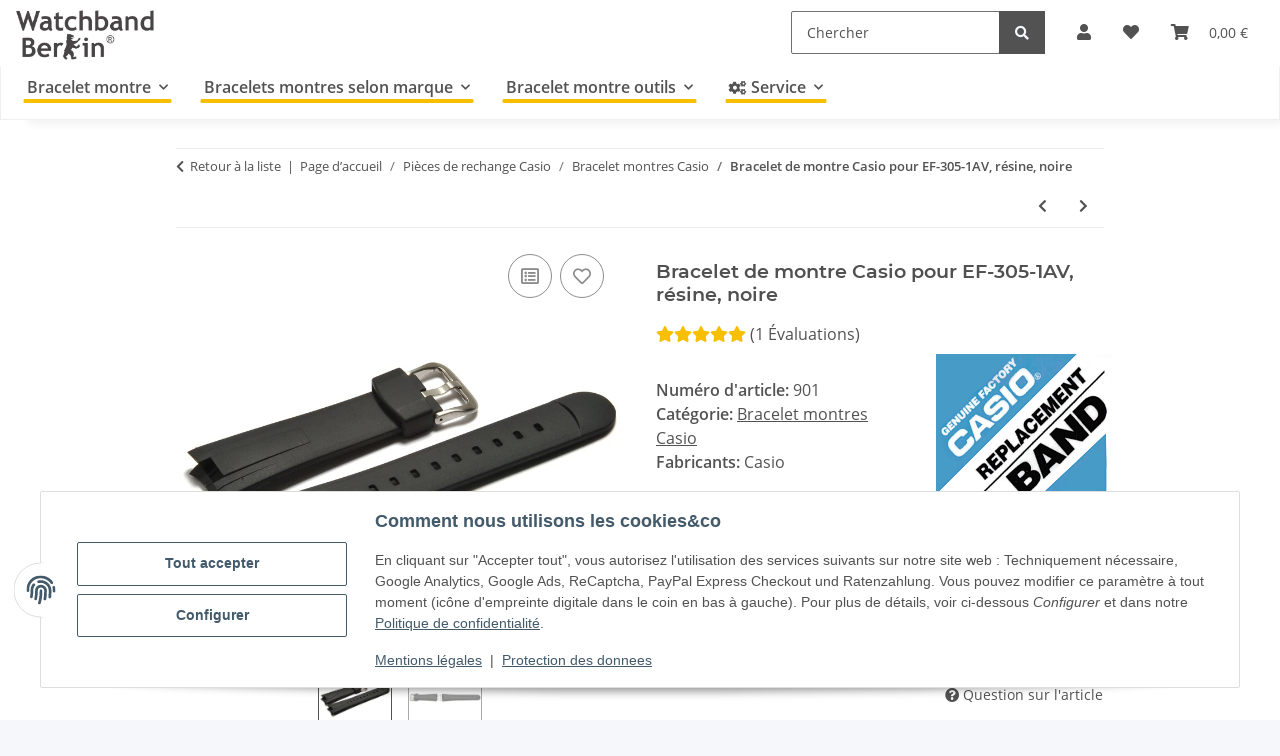

--- FILE ---
content_type: text/html; charset=utf-8
request_url: https://www.bracelet-montre.eu/Bracelet-de-montre-Casio-pour-EF-305-1AV-resine-noire
body_size: 39480
content:
<!DOCTYPE html>
<html lang="fr" itemscope itemtype="https://schema.org/ItemPage">
    
    <head>
<!-- The initial config of Consent Mode -->
<script type="text/javascript">
        window.dataLayer = window.dataLayer || [];
        function gtag() {dataLayer.push(arguments);}
        gtag('consent', 'default', {
            ad_storage: 'denied',
            ad_user_data: 'denied',
            ad_personalization: 'denied',
            analytics_storage: 'denied',
            functionality_storage: 'denied',
            personalization_storage: 'denied',
            security_storage: 'denied',
            wait_for_update: 2000});
        </script><meta name="google-site-verification" content="yQHz-5jD0zbCxEaVheJThOZKKMZnKaBVm7F6bTDzca0">
        
            <meta http-equiv="content-type" content="text/html; charset=utf-8">
            <meta name="description" itemprop="description" content="Bracelet de montre Casio pour: EF-305-1AVF EF-305-9AVFCF EF-305-1AVFCF EF-305-1AVFDF EF-305-1AVFEF résine, noire, boucle ardillon en acier inoxydable, bross">
                        <meta name="viewport" content="width=device-width, initial-scale=1.0">
            <meta http-equiv="X-UA-Compatible" content="IE=edge">
                        <meta name="robots" content="index, follow">
            <meta itemprop="url" content="https://www.bracelet-montre.eu/Bracelet-de-montre-Casio-pour-EF-305-1AV-resine-noire">
            <meta property="og:type" content="website">
            <meta property="og:site_name" content="Bracelet de montre Casio pour EF-305-1AV, résine, noire">
            <meta property="og:title" content="Bracelet de montre Casio pour EF-305-1AV, résine, noire">
            <meta property="og:description" content="Bracelet de montre Casio pour: EF-305-1AVF EF-305-9AVFCF EF-305-1AVFCF EF-305-1AVFDF EF-305-1AVFEF résine, noire, boucle ardillon en acier inoxydable, bross">
            <meta property="og:url" content="https://www.bracelet-montre.eu/Bracelet-de-montre-Casio-pour-EF-305-1AV-resine-noire">

                                    
                            				<meta itemprop="image" content="https://www.bracelet-montre.eu/media/image/product/3344/lg/uhrenarmband-casio-fuer-ef-305-1av-kunststoff-schwarz~2.jpg">
				<meta property="og:image" content="https://www.bracelet-montre.eu/media/image/product/3344/lg/uhrenarmband-casio-fuer-ef-305-1av-kunststoff-schwarz~2.jpg">
				                <meta property="og:image:width" content="800">
                <meta property="og:image:height" content="600">
				<meta name="twitter:card" content="summary_large_image">
				<meta name="twitter:site" content="@WatchbandBerlin">
				<meta name="twitter:url" content="https://www.bracelet-montre.eu/Bracelet-de-montre-Casio-pour-EF-305-1AV-resine-noire">
				<meta name="twitter:title" content="Bracelet de montre Casio pour EF-305-1AV, résine, noire">
				<meta name="twitter:description" content="Bracelet de montre Casio pour: EF-305-1AVF EF-305-9AVFCF EF-305-1AVFCF EF-305-1AVFDF EF-305-1AVFEF résine, noire, boucle ardillon en acier inoxydable, bross">
				<meta name="twitter:image" content="https://www.bracelet-montre.eu/media/image/product/3344/lg/uhrenarmband-casio-fuer-ef-305-1av-kunststoff-schwarz~2.jpg">
                    

        <title itemprop="name">Bracelet de montre Casio pour EF-305-1AV, résine, noire</title>
		<link rel="alternate" href="https://www.watchband-berlin.com/" hreflang="de-DE">
		<link rel="alternate" href="https://www.bracelet-montre.eu/" hreflang="fr-FR">
		<link rel="alternate" href="https://www.watchband-shop.com/" hreflang="en">
		<link rel="alternate" href="https://www.watchband-shop.com/" hreflang="x-default">
                    <link rel="canonical" href="https://www.bracelet-montre.eu/Bracelet-de-montre-Casio-pour-EF-305-1AV-resine-noire">
		
        

        
            <link rel="icon" href="https://www.bracelet-montre.eu/favicon.ico" sizes="48x48">
            <link rel="icon" href="https://www.bracelet-montre.eu/favicon.svg" sizes="any" type="image/svg+xml">
            <link rel="apple-touch-icon" href="https://www.bracelet-montre.eu/apple-touch-icon.png">
            <link rel="manifest" href="https://www.bracelet-montre.eu/site.webmanifest">
            <meta name="msapplication-TileColor" content="#f8bf00">
            <meta name="msapplication-TileImage" content="https://www.bracelet-montre.eu/mstile-144x144.png">
        
        
            <meta name="theme-color" content="#f8bf00">
        

        
                                                    
                <style id="criticalCSS">
                    
                        :root{--blue: #007bff;--indigo: #6610f2;--purple: #6f42c1;--pink: #e83e8c;--red: #dc3545;--orange: #fd7e14;--yellow: #ffc107;--green: #28a745;--teal: #20c997;--cyan: #17a2b8;--white: #ffffff;--gray: #707070;--gray-dark: #343a40;--primary: #F8BF00;--secondary: #525252;--success: #1C871E;--info: #525252;--warning: #f39932;--danger: #b90000;--light: #f5f7fa;--dark: #525252;--gray: #707070;--gray-light: #f5f7fa;--gray-medium: #ebebeb;--gray-dark: #9b9b9b;--gray-darker: #525252;--breakpoint-xs: 0;--breakpoint-sm: 576px;--breakpoint-md: 768px;--breakpoint-lg: 992px;--breakpoint-xl: 1300px;--font-family-sans-serif: "Open Sans", sans-serif;--font-family-monospace: SFMono-Regular, Menlo, Monaco, Consolas, "Liberation Mono", "Courier New", monospace}*,*::before,*::after{box-sizing:border-box}html{font-family:sans-serif;line-height:1.15;-webkit-text-size-adjust:100%;-webkit-tap-highlight-color:rgba(0, 0, 0, 0)}article,aside,figcaption,figure,footer,header,hgroup,main,nav,section{display:block}body{margin:0;font-family:"Open Sans", sans-serif;font-size:1rem;font-weight:400;line-height:1.5;color:#525252;text-align:left;background-color:#f5f7fa}[tabindex="-1"]:focus:not(:focus-visible){outline:0 !important}hr{box-sizing:content-box;height:0;overflow:visible}h1,h2,h3,h4,h5,h6{margin-top:0;margin-bottom:1rem}p{margin-top:0;margin-bottom:1rem}abbr[title],abbr[data-original-title]{text-decoration:underline;text-decoration:underline dotted;cursor:help;border-bottom:0;text-decoration-skip-ink:none}address{margin-bottom:1rem;font-style:normal;line-height:inherit}ol,ul,dl{margin-top:0;margin-bottom:1rem}ol ol,ul ul,ol ul,ul ol{margin-bottom:0}dt{font-weight:700}dd{margin-bottom:0.5rem;margin-left:0}blockquote{margin:0 0 1rem}b,strong{font-weight:bolder}small{font-size:80%}sub,sup{position:relative;font-size:75%;line-height:0;vertical-align:baseline}sub{bottom:-0.25em}sup{top:-0.5em}a{color:#525252;text-decoration:underline;background-color:transparent}a:hover{color:#F8BF00;text-decoration:none}a:not([href]):not([class]){color:inherit;text-decoration:none}a:not([href]):not([class]):hover{color:inherit;text-decoration:none}pre,code,kbd,samp{font-family:SFMono-Regular, Menlo, Monaco, Consolas, "Liberation Mono", "Courier New", monospace;font-size:1em}pre{margin-top:0;margin-bottom:1rem;overflow:auto;-ms-overflow-style:scrollbar}figure{margin:0 0 1rem}img{vertical-align:middle;border-style:none}svg{overflow:hidden;vertical-align:middle}table{border-collapse:collapse}caption{padding-top:0.75rem;padding-bottom:0.75rem;color:#707070;text-align:left;caption-side:bottom}th{text-align:inherit;text-align:-webkit-match-parent}label{display:inline-block;margin-bottom:0.5rem}button{border-radius:0}button:focus:not(:focus-visible){outline:0}input,button,select,optgroup,textarea{margin:0;font-family:inherit;font-size:inherit;line-height:inherit}button,input{overflow:visible}button,select{text-transform:none}[role="button"]{cursor:pointer}select{word-wrap:normal}button,[type="button"],[type="reset"],[type="submit"]{-webkit-appearance:button}button:not(:disabled),[type="button"]:not(:disabled),[type="reset"]:not(:disabled),[type="submit"]:not(:disabled){cursor:pointer}button::-moz-focus-inner,[type="button"]::-moz-focus-inner,[type="reset"]::-moz-focus-inner,[type="submit"]::-moz-focus-inner{padding:0;border-style:none}input[type="radio"],input[type="checkbox"]{box-sizing:border-box;padding:0}textarea{overflow:auto;resize:vertical}fieldset{min-width:0;padding:0;margin:0;border:0}legend{display:block;width:100%;max-width:100%;padding:0;margin-bottom:0.5rem;font-size:1.5rem;line-height:inherit;color:inherit;white-space:normal}progress{vertical-align:baseline}[type="number"]::-webkit-inner-spin-button,[type="number"]::-webkit-outer-spin-button{height:auto}[type="search"]{outline-offset:-2px;-webkit-appearance:none}[type="search"]::-webkit-search-decoration{-webkit-appearance:none}::-webkit-file-upload-button{font:inherit;-webkit-appearance:button}output{display:inline-block}summary{display:list-item;cursor:pointer}template{display:none}[hidden]{display:none !important}.img-fluid{max-width:100%;height:auto}.img-thumbnail{padding:0.25rem;background-color:#f5f7fa;border:1px solid #dee2e6;border-radius:0.125rem;box-shadow:0 1px 2px rgba(0, 0, 0, 0.075);max-width:100%;height:auto}.figure{display:inline-block}.figure-img{margin-bottom:0.5rem;line-height:1}.figure-caption{font-size:90%;color:#707070}code{font-size:87.5%;color:#e83e8c;word-wrap:break-word}a>code{color:inherit}kbd{padding:0.2rem 0.4rem;font-size:87.5%;color:#ffffff;background-color:#212529;border-radius:0.125rem;box-shadow:inset 0 -0.1rem 0 rgba(0, 0, 0, 0.25)}kbd kbd{padding:0;font-size:100%;font-weight:700;box-shadow:none}pre{display:block;font-size:87.5%;color:#212529}pre code{font-size:inherit;color:inherit;word-break:normal}.pre-scrollable{max-height:340px;overflow-y:scroll}.container,.container-fluid,.container-sm,.container-md,.container-lg,.container-xl{width:100%;padding-right:1rem;padding-left:1rem;margin-right:auto;margin-left:auto}@media (min-width:576px){.container,.container-sm{max-width:97vw}}@media (min-width:768px){.container,.container-sm,.container-md{max-width:720px}}@media (min-width:992px){.container,.container-sm,.container-md,.container-lg{max-width:960px}}@media (min-width:1300px){.container,.container-sm,.container-md,.container-lg,.container-xl{max-width:1250px}}.row{display:flex;flex-wrap:wrap;margin-right:-1rem;margin-left:-1rem}.no-gutters{margin-right:0;margin-left:0}.no-gutters>.col,.no-gutters>[class*="col-"]{padding-right:0;padding-left:0}.col-1,.col-2,.col-3,.col-4,.col-5,.col-6,.col-7,.col-8,.col-9,.col-10,.col-11,.col-12,.col,.col-auto,.col-sm-1,.col-sm-2,.col-sm-3,.col-sm-4,.col-sm-5,.col-sm-6,.col-sm-7,.col-sm-8,.col-sm-9,.col-sm-10,.col-sm-11,.col-sm-12,.col-sm,.col-sm-auto,.col-md-1,.col-md-2,.col-md-3,.col-md-4,.col-md-5,.col-md-6,.col-md-7,.col-md-8,.col-md-9,.col-md-10,.col-md-11,.col-md-12,.col-md,.col-md-auto,.col-lg-1,.col-lg-2,.col-lg-3,.col-lg-4,.col-lg-5,.col-lg-6,.col-lg-7,.col-lg-8,.col-lg-9,.col-lg-10,.col-lg-11,.col-lg-12,.col-lg,.col-lg-auto,.col-xl-1,.col-xl-2,.col-xl-3,.col-xl-4,.col-xl-5,.col-xl-6,.col-xl-7,.col-xl-8,.col-xl-9,.col-xl-10,.col-xl-11,.col-xl-12,.col-xl,.col-xl-auto{position:relative;width:100%;padding-right:1rem;padding-left:1rem}.col{flex-basis:0;flex-grow:1;max-width:100%}.row-cols-1>*{flex:0 0 100%;max-width:100%}.row-cols-2>*{flex:0 0 50%;max-width:50%}.row-cols-3>*{flex:0 0 33.3333333333%;max-width:33.3333333333%}.row-cols-4>*{flex:0 0 25%;max-width:25%}.row-cols-5>*{flex:0 0 20%;max-width:20%}.row-cols-6>*{flex:0 0 16.6666666667%;max-width:16.6666666667%}.col-auto{flex:0 0 auto;width:auto;max-width:100%}.col-1{flex:0 0 8.33333333%;max-width:8.33333333%}.col-2{flex:0 0 16.66666667%;max-width:16.66666667%}.col-3{flex:0 0 25%;max-width:25%}.col-4{flex:0 0 33.33333333%;max-width:33.33333333%}.col-5{flex:0 0 41.66666667%;max-width:41.66666667%}.col-6{flex:0 0 50%;max-width:50%}.col-7{flex:0 0 58.33333333%;max-width:58.33333333%}.col-8{flex:0 0 66.66666667%;max-width:66.66666667%}.col-9{flex:0 0 75%;max-width:75%}.col-10{flex:0 0 83.33333333%;max-width:83.33333333%}.col-11{flex:0 0 91.66666667%;max-width:91.66666667%}.col-12{flex:0 0 100%;max-width:100%}.order-first{order:-1}.order-last{order:13}.order-0{order:0}.order-1{order:1}.order-2{order:2}.order-3{order:3}.order-4{order:4}.order-5{order:5}.order-6{order:6}.order-7{order:7}.order-8{order:8}.order-9{order:9}.order-10{order:10}.order-11{order:11}.order-12{order:12}.offset-1{margin-left:8.33333333%}.offset-2{margin-left:16.66666667%}.offset-3{margin-left:25%}.offset-4{margin-left:33.33333333%}.offset-5{margin-left:41.66666667%}.offset-6{margin-left:50%}.offset-7{margin-left:58.33333333%}.offset-8{margin-left:66.66666667%}.offset-9{margin-left:75%}.offset-10{margin-left:83.33333333%}.offset-11{margin-left:91.66666667%}@media (min-width:576px){.col-sm{flex-basis:0;flex-grow:1;max-width:100%}.row-cols-sm-1>*{flex:0 0 100%;max-width:100%}.row-cols-sm-2>*{flex:0 0 50%;max-width:50%}.row-cols-sm-3>*{flex:0 0 33.3333333333%;max-width:33.3333333333%}.row-cols-sm-4>*{flex:0 0 25%;max-width:25%}.row-cols-sm-5>*{flex:0 0 20%;max-width:20%}.row-cols-sm-6>*{flex:0 0 16.6666666667%;max-width:16.6666666667%}.col-sm-auto{flex:0 0 auto;width:auto;max-width:100%}.col-sm-1{flex:0 0 8.33333333%;max-width:8.33333333%}.col-sm-2{flex:0 0 16.66666667%;max-width:16.66666667%}.col-sm-3{flex:0 0 25%;max-width:25%}.col-sm-4{flex:0 0 33.33333333%;max-width:33.33333333%}.col-sm-5{flex:0 0 41.66666667%;max-width:41.66666667%}.col-sm-6{flex:0 0 50%;max-width:50%}.col-sm-7{flex:0 0 58.33333333%;max-width:58.33333333%}.col-sm-8{flex:0 0 66.66666667%;max-width:66.66666667%}.col-sm-9{flex:0 0 75%;max-width:75%}.col-sm-10{flex:0 0 83.33333333%;max-width:83.33333333%}.col-sm-11{flex:0 0 91.66666667%;max-width:91.66666667%}.col-sm-12{flex:0 0 100%;max-width:100%}.order-sm-first{order:-1}.order-sm-last{order:13}.order-sm-0{order:0}.order-sm-1{order:1}.order-sm-2{order:2}.order-sm-3{order:3}.order-sm-4{order:4}.order-sm-5{order:5}.order-sm-6{order:6}.order-sm-7{order:7}.order-sm-8{order:8}.order-sm-9{order:9}.order-sm-10{order:10}.order-sm-11{order:11}.order-sm-12{order:12}.offset-sm-0{margin-left:0}.offset-sm-1{margin-left:8.33333333%}.offset-sm-2{margin-left:16.66666667%}.offset-sm-3{margin-left:25%}.offset-sm-4{margin-left:33.33333333%}.offset-sm-5{margin-left:41.66666667%}.offset-sm-6{margin-left:50%}.offset-sm-7{margin-left:58.33333333%}.offset-sm-8{margin-left:66.66666667%}.offset-sm-9{margin-left:75%}.offset-sm-10{margin-left:83.33333333%}.offset-sm-11{margin-left:91.66666667%}}@media (min-width:768px){.col-md{flex-basis:0;flex-grow:1;max-width:100%}.row-cols-md-1>*{flex:0 0 100%;max-width:100%}.row-cols-md-2>*{flex:0 0 50%;max-width:50%}.row-cols-md-3>*{flex:0 0 33.3333333333%;max-width:33.3333333333%}.row-cols-md-4>*{flex:0 0 25%;max-width:25%}.row-cols-md-5>*{flex:0 0 20%;max-width:20%}.row-cols-md-6>*{flex:0 0 16.6666666667%;max-width:16.6666666667%}.col-md-auto{flex:0 0 auto;width:auto;max-width:100%}.col-md-1{flex:0 0 8.33333333%;max-width:8.33333333%}.col-md-2{flex:0 0 16.66666667%;max-width:16.66666667%}.col-md-3{flex:0 0 25%;max-width:25%}.col-md-4{flex:0 0 33.33333333%;max-width:33.33333333%}.col-md-5{flex:0 0 41.66666667%;max-width:41.66666667%}.col-md-6{flex:0 0 50%;max-width:50%}.col-md-7{flex:0 0 58.33333333%;max-width:58.33333333%}.col-md-8{flex:0 0 66.66666667%;max-width:66.66666667%}.col-md-9{flex:0 0 75%;max-width:75%}.col-md-10{flex:0 0 83.33333333%;max-width:83.33333333%}.col-md-11{flex:0 0 91.66666667%;max-width:91.66666667%}.col-md-12{flex:0 0 100%;max-width:100%}.order-md-first{order:-1}.order-md-last{order:13}.order-md-0{order:0}.order-md-1{order:1}.order-md-2{order:2}.order-md-3{order:3}.order-md-4{order:4}.order-md-5{order:5}.order-md-6{order:6}.order-md-7{order:7}.order-md-8{order:8}.order-md-9{order:9}.order-md-10{order:10}.order-md-11{order:11}.order-md-12{order:12}.offset-md-0{margin-left:0}.offset-md-1{margin-left:8.33333333%}.offset-md-2{margin-left:16.66666667%}.offset-md-3{margin-left:25%}.offset-md-4{margin-left:33.33333333%}.offset-md-5{margin-left:41.66666667%}.offset-md-6{margin-left:50%}.offset-md-7{margin-left:58.33333333%}.offset-md-8{margin-left:66.66666667%}.offset-md-9{margin-left:75%}.offset-md-10{margin-left:83.33333333%}.offset-md-11{margin-left:91.66666667%}}@media (min-width:992px){.col-lg{flex-basis:0;flex-grow:1;max-width:100%}.row-cols-lg-1>*{flex:0 0 100%;max-width:100%}.row-cols-lg-2>*{flex:0 0 50%;max-width:50%}.row-cols-lg-3>*{flex:0 0 33.3333333333%;max-width:33.3333333333%}.row-cols-lg-4>*{flex:0 0 25%;max-width:25%}.row-cols-lg-5>*{flex:0 0 20%;max-width:20%}.row-cols-lg-6>*{flex:0 0 16.6666666667%;max-width:16.6666666667%}.col-lg-auto{flex:0 0 auto;width:auto;max-width:100%}.col-lg-1{flex:0 0 8.33333333%;max-width:8.33333333%}.col-lg-2{flex:0 0 16.66666667%;max-width:16.66666667%}.col-lg-3{flex:0 0 25%;max-width:25%}.col-lg-4{flex:0 0 33.33333333%;max-width:33.33333333%}.col-lg-5{flex:0 0 41.66666667%;max-width:41.66666667%}.col-lg-6{flex:0 0 50%;max-width:50%}.col-lg-7{flex:0 0 58.33333333%;max-width:58.33333333%}.col-lg-8{flex:0 0 66.66666667%;max-width:66.66666667%}.col-lg-9{flex:0 0 75%;max-width:75%}.col-lg-10{flex:0 0 83.33333333%;max-width:83.33333333%}.col-lg-11{flex:0 0 91.66666667%;max-width:91.66666667%}.col-lg-12{flex:0 0 100%;max-width:100%}.order-lg-first{order:-1}.order-lg-last{order:13}.order-lg-0{order:0}.order-lg-1{order:1}.order-lg-2{order:2}.order-lg-3{order:3}.order-lg-4{order:4}.order-lg-5{order:5}.order-lg-6{order:6}.order-lg-7{order:7}.order-lg-8{order:8}.order-lg-9{order:9}.order-lg-10{order:10}.order-lg-11{order:11}.order-lg-12{order:12}.offset-lg-0{margin-left:0}.offset-lg-1{margin-left:8.33333333%}.offset-lg-2{margin-left:16.66666667%}.offset-lg-3{margin-left:25%}.offset-lg-4{margin-left:33.33333333%}.offset-lg-5{margin-left:41.66666667%}.offset-lg-6{margin-left:50%}.offset-lg-7{margin-left:58.33333333%}.offset-lg-8{margin-left:66.66666667%}.offset-lg-9{margin-left:75%}.offset-lg-10{margin-left:83.33333333%}.offset-lg-11{margin-left:91.66666667%}}@media (min-width:1300px){.col-xl{flex-basis:0;flex-grow:1;max-width:100%}.row-cols-xl-1>*{flex:0 0 100%;max-width:100%}.row-cols-xl-2>*{flex:0 0 50%;max-width:50%}.row-cols-xl-3>*{flex:0 0 33.3333333333%;max-width:33.3333333333%}.row-cols-xl-4>*{flex:0 0 25%;max-width:25%}.row-cols-xl-5>*{flex:0 0 20%;max-width:20%}.row-cols-xl-6>*{flex:0 0 16.6666666667%;max-width:16.6666666667%}.col-xl-auto{flex:0 0 auto;width:auto;max-width:100%}.col-xl-1{flex:0 0 8.33333333%;max-width:8.33333333%}.col-xl-2{flex:0 0 16.66666667%;max-width:16.66666667%}.col-xl-3{flex:0 0 25%;max-width:25%}.col-xl-4{flex:0 0 33.33333333%;max-width:33.33333333%}.col-xl-5{flex:0 0 41.66666667%;max-width:41.66666667%}.col-xl-6{flex:0 0 50%;max-width:50%}.col-xl-7{flex:0 0 58.33333333%;max-width:58.33333333%}.col-xl-8{flex:0 0 66.66666667%;max-width:66.66666667%}.col-xl-9{flex:0 0 75%;max-width:75%}.col-xl-10{flex:0 0 83.33333333%;max-width:83.33333333%}.col-xl-11{flex:0 0 91.66666667%;max-width:91.66666667%}.col-xl-12{flex:0 0 100%;max-width:100%}.order-xl-first{order:-1}.order-xl-last{order:13}.order-xl-0{order:0}.order-xl-1{order:1}.order-xl-2{order:2}.order-xl-3{order:3}.order-xl-4{order:4}.order-xl-5{order:5}.order-xl-6{order:6}.order-xl-7{order:7}.order-xl-8{order:8}.order-xl-9{order:9}.order-xl-10{order:10}.order-xl-11{order:11}.order-xl-12{order:12}.offset-xl-0{margin-left:0}.offset-xl-1{margin-left:8.33333333%}.offset-xl-2{margin-left:16.66666667%}.offset-xl-3{margin-left:25%}.offset-xl-4{margin-left:33.33333333%}.offset-xl-5{margin-left:41.66666667%}.offset-xl-6{margin-left:50%}.offset-xl-7{margin-left:58.33333333%}.offset-xl-8{margin-left:66.66666667%}.offset-xl-9{margin-left:75%}.offset-xl-10{margin-left:83.33333333%}.offset-xl-11{margin-left:91.66666667%}}.nav{display:flex;flex-wrap:wrap;padding-left:0;margin-bottom:0;list-style:none}.nav-link{display:block;padding:0.5rem 1rem;text-decoration:none}.nav-link:hover,.nav-link:focus{text-decoration:none}.nav-link.disabled{color:#707070;pointer-events:none;cursor:default}.nav-tabs{border-bottom:1px solid #dee2e6}.nav-tabs .nav-link{margin-bottom:-1px;background-color:transparent;border:1px solid transparent;border-top-left-radius:0;border-top-right-radius:0}.nav-tabs .nav-link:hover,.nav-tabs .nav-link:focus{isolation:isolate;border-color:transparent}.nav-tabs .nav-link.disabled{color:#707070;background-color:transparent;border-color:transparent}.nav-tabs .nav-link.active,.nav-tabs .nav-item.show .nav-link{color:#525252;background-color:transparent;border-color:#F8BF00}.nav-tabs .dropdown-menu{margin-top:-1px;border-top-left-radius:0;border-top-right-radius:0}.nav-pills .nav-link{background:none;border:0;border-radius:0.125rem}.nav-pills .nav-link.active,.nav-pills .show>.nav-link{color:#ffffff;background-color:#F8BF00}.nav-fill>.nav-link,.nav-fill .nav-item{flex:1 1 auto;text-align:center}.nav-justified>.nav-link,.nav-justified .nav-item{flex-basis:0;flex-grow:1;text-align:center}.tab-content>.tab-pane{display:none}.tab-content>.active{display:block}.navbar{position:relative;display:flex;flex-wrap:wrap;align-items:center;justify-content:space-between;padding:0.4rem 1rem}.navbar .container,.navbar .container-fluid,.navbar .container-sm,.navbar .container-md,.navbar .container-lg,.navbar .container-xl,.navbar>.container-sm,.navbar>.container-md,.navbar>.container-lg,.navbar>.container-xl{display:flex;flex-wrap:wrap;align-items:center;justify-content:space-between}.navbar-brand{display:inline-block;padding-top:0.40625rem;padding-bottom:0.40625rem;margin-right:1rem;font-size:1rem;line-height:inherit;white-space:nowrap}.navbar-brand:hover,.navbar-brand:focus{text-decoration:none}.navbar-nav{display:flex;flex-direction:column;padding-left:0;margin-bottom:0;list-style:none}.navbar-nav .nav-link{padding-right:0;padding-left:0}.navbar-nav .dropdown-menu{position:static;float:none}.navbar-text{display:inline-block;padding-top:0.5rem;padding-bottom:0.5rem}.navbar-collapse{flex-basis:100%;flex-grow:1;align-items:center}.navbar-toggler{padding:0.25rem 0.75rem;font-size:1rem;line-height:1;background-color:transparent;border:1px solid transparent;border-radius:0.125rem}.navbar-toggler:hover,.navbar-toggler:focus{text-decoration:none}.navbar-toggler-icon{display:inline-block;width:1.5em;height:1.5em;vertical-align:middle;content:"";background:50% / 100% 100% no-repeat}.navbar-nav-scroll{max-height:75vh;overflow-y:auto}@media (max-width:575.98px){.navbar-expand-sm>.container,.navbar-expand-sm>.container-fluid,.navbar-expand-sm>.container-sm,.navbar-expand-sm>.container-md,.navbar-expand-sm>.container-lg,.navbar-expand-sm>.container-xl{padding-right:0;padding-left:0}}@media (min-width:576px){.navbar-expand-sm{flex-flow:row nowrap;justify-content:flex-start}.navbar-expand-sm .navbar-nav{flex-direction:row}.navbar-expand-sm .navbar-nav .dropdown-menu{position:absolute}.navbar-expand-sm .navbar-nav .nav-link{padding-right:1.5rem;padding-left:1.5rem}.navbar-expand-sm>.container,.navbar-expand-sm>.container-fluid,.navbar-expand-sm>.container-sm,.navbar-expand-sm>.container-md,.navbar-expand-sm>.container-lg,.navbar-expand-sm>.container-xl{flex-wrap:nowrap}.navbar-expand-sm .navbar-nav-scroll{overflow:visible}.navbar-expand-sm .navbar-collapse{display:flex !important;flex-basis:auto}.navbar-expand-sm .navbar-toggler{display:none}}@media (max-width:767.98px){.navbar-expand-md>.container,.navbar-expand-md>.container-fluid,.navbar-expand-md>.container-sm,.navbar-expand-md>.container-md,.navbar-expand-md>.container-lg,.navbar-expand-md>.container-xl{padding-right:0;padding-left:0}}@media (min-width:768px){.navbar-expand-md{flex-flow:row nowrap;justify-content:flex-start}.navbar-expand-md .navbar-nav{flex-direction:row}.navbar-expand-md .navbar-nav .dropdown-menu{position:absolute}.navbar-expand-md .navbar-nav .nav-link{padding-right:1.5rem;padding-left:1.5rem}.navbar-expand-md>.container,.navbar-expand-md>.container-fluid,.navbar-expand-md>.container-sm,.navbar-expand-md>.container-md,.navbar-expand-md>.container-lg,.navbar-expand-md>.container-xl{flex-wrap:nowrap}.navbar-expand-md .navbar-nav-scroll{overflow:visible}.navbar-expand-md .navbar-collapse{display:flex !important;flex-basis:auto}.navbar-expand-md .navbar-toggler{display:none}}@media (max-width:991.98px){.navbar-expand-lg>.container,.navbar-expand-lg>.container-fluid,.navbar-expand-lg>.container-sm,.navbar-expand-lg>.container-md,.navbar-expand-lg>.container-lg,.navbar-expand-lg>.container-xl{padding-right:0;padding-left:0}}@media (min-width:992px){.navbar-expand-lg{flex-flow:row nowrap;justify-content:flex-start}.navbar-expand-lg .navbar-nav{flex-direction:row}.navbar-expand-lg .navbar-nav .dropdown-menu{position:absolute}.navbar-expand-lg .navbar-nav .nav-link{padding-right:1.5rem;padding-left:1.5rem}.navbar-expand-lg>.container,.navbar-expand-lg>.container-fluid,.navbar-expand-lg>.container-sm,.navbar-expand-lg>.container-md,.navbar-expand-lg>.container-lg,.navbar-expand-lg>.container-xl{flex-wrap:nowrap}.navbar-expand-lg .navbar-nav-scroll{overflow:visible}.navbar-expand-lg .navbar-collapse{display:flex !important;flex-basis:auto}.navbar-expand-lg .navbar-toggler{display:none}}@media (max-width:1299.98px){.navbar-expand-xl>.container,.navbar-expand-xl>.container-fluid,.navbar-expand-xl>.container-sm,.navbar-expand-xl>.container-md,.navbar-expand-xl>.container-lg,.navbar-expand-xl>.container-xl{padding-right:0;padding-left:0}}@media (min-width:1300px){.navbar-expand-xl{flex-flow:row nowrap;justify-content:flex-start}.navbar-expand-xl .navbar-nav{flex-direction:row}.navbar-expand-xl .navbar-nav .dropdown-menu{position:absolute}.navbar-expand-xl .navbar-nav .nav-link{padding-right:1.5rem;padding-left:1.5rem}.navbar-expand-xl>.container,.navbar-expand-xl>.container-fluid,.navbar-expand-xl>.container-sm,.navbar-expand-xl>.container-md,.navbar-expand-xl>.container-lg,.navbar-expand-xl>.container-xl{flex-wrap:nowrap}.navbar-expand-xl .navbar-nav-scroll{overflow:visible}.navbar-expand-xl .navbar-collapse{display:flex !important;flex-basis:auto}.navbar-expand-xl .navbar-toggler{display:none}}.navbar-expand{flex-flow:row nowrap;justify-content:flex-start}.navbar-expand>.container,.navbar-expand>.container-fluid,.navbar-expand>.container-sm,.navbar-expand>.container-md,.navbar-expand>.container-lg,.navbar-expand>.container-xl{padding-right:0;padding-left:0}.navbar-expand .navbar-nav{flex-direction:row}.navbar-expand .navbar-nav .dropdown-menu{position:absolute}.navbar-expand .navbar-nav .nav-link{padding-right:1.5rem;padding-left:1.5rem}.navbar-expand>.container,.navbar-expand>.container-fluid,.navbar-expand>.container-sm,.navbar-expand>.container-md,.navbar-expand>.container-lg,.navbar-expand>.container-xl{flex-wrap:nowrap}.navbar-expand .navbar-nav-scroll{overflow:visible}.navbar-expand .navbar-collapse{display:flex !important;flex-basis:auto}.navbar-expand .navbar-toggler{display:none}.navbar-light .navbar-brand{color:rgba(0, 0, 0, 0.9)}.navbar-light .navbar-brand:hover,.navbar-light .navbar-brand:focus{color:rgba(0, 0, 0, 0.9)}.navbar-light .navbar-nav .nav-link{color:#525252}.navbar-light .navbar-nav .nav-link:hover,.navbar-light .navbar-nav .nav-link:focus{color:#F8BF00}.navbar-light .navbar-nav .nav-link.disabled{color:rgba(0, 0, 0, 0.3)}.navbar-light .navbar-nav .show>.nav-link,.navbar-light .navbar-nav .active>.nav-link,.navbar-light .navbar-nav .nav-link.show,.navbar-light .navbar-nav .nav-link.active{color:rgba(0, 0, 0, 0.9)}.navbar-light .navbar-toggler{color:#525252;border-color:rgba(0, 0, 0, 0.1)}.navbar-light .navbar-toggler-icon{background-image:url("data:image/svg+xml,%3csvg xmlns='http://www.w3.org/2000/svg' width='30' height='30' viewBox='0 0 30 30'%3e%3cpath stroke='%23525252' stroke-linecap='round' stroke-miterlimit='10' stroke-width='2' d='M4 7h22M4 15h22M4 23h22'/%3e%3c/svg%3e")}.navbar-light .navbar-text{color:#525252}.navbar-light .navbar-text a{color:rgba(0, 0, 0, 0.9)}.navbar-light .navbar-text a:hover,.navbar-light .navbar-text a:focus{color:rgba(0, 0, 0, 0.9)}.navbar-dark .navbar-brand{color:#ffffff}.navbar-dark .navbar-brand:hover,.navbar-dark .navbar-brand:focus{color:#ffffff}.navbar-dark .navbar-nav .nav-link{color:rgba(255, 255, 255, 0.5)}.navbar-dark .navbar-nav .nav-link:hover,.navbar-dark .navbar-nav .nav-link:focus{color:rgba(255, 255, 255, 0.75)}.navbar-dark .navbar-nav .nav-link.disabled{color:rgba(255, 255, 255, 0.25)}.navbar-dark .navbar-nav .show>.nav-link,.navbar-dark .navbar-nav .active>.nav-link,.navbar-dark .navbar-nav .nav-link.show,.navbar-dark .navbar-nav .nav-link.active{color:#ffffff}.navbar-dark .navbar-toggler{color:rgba(255, 255, 255, 0.5);border-color:rgba(255, 255, 255, 0.1)}.navbar-dark .navbar-toggler-icon{background-image:url("data:image/svg+xml,%3csvg xmlns='http://www.w3.org/2000/svg' width='30' height='30' viewBox='0 0 30 30'%3e%3cpath stroke='rgba%28255, 255, 255, 0.5%29' stroke-linecap='round' stroke-miterlimit='10' stroke-width='2' d='M4 7h22M4 15h22M4 23h22'/%3e%3c/svg%3e")}.navbar-dark .navbar-text{color:rgba(255, 255, 255, 0.5)}.navbar-dark .navbar-text a{color:#ffffff}.navbar-dark .navbar-text a:hover,.navbar-dark .navbar-text a:focus{color:#ffffff}.pagination-sm .page-item.active .page-link::after,.pagination-sm .page-item.active .page-text::after{left:0.375rem;right:0.375rem}.pagination-lg .page-item.active .page-link::after,.pagination-lg .page-item.active .page-text::after{left:1.125rem;right:1.125rem}.page-item{position:relative}.page-item.active{font-weight:700}.page-item.active .page-link::after,.page-item.active .page-text::after{content:"";position:absolute;left:0.5625rem;bottom:0;right:0.5625rem;border-bottom:4px solid #F8BF00}@media (min-width:768px){.dropdown-item.page-item{background-color:transparent}}.page-link,.page-text{text-decoration:none}.pagination{margin-bottom:0;justify-content:space-between;align-items:center}@media (min-width:768px){.pagination{justify-content:normal}.pagination .dropdown>.btn{display:none}.pagination .dropdown-menu{position:static !important;transform:none !important;display:flex;margin:0;padding:0;border:0;min-width:auto}.pagination .dropdown-item{width:auto;display:inline-block;padding:0}.pagination .dropdown-item.active{background-color:transparent;color:#525252}.pagination .dropdown-item:hover{background-color:transparent}.pagination .pagination-site{display:none}}@media (max-width:767.98px){.pagination .dropdown-item{padding:0}.pagination .dropdown-item.active .page-link,.pagination .dropdown-item.active .page-text,.pagination .dropdown-item:active .page-link,.pagination .dropdown-item:active .page-text{color:#525252}}.productlist-page-nav{align-items:center}.productlist-page-nav .pagination{margin:0}.productlist-page-nav .displayoptions{margin-bottom:1rem}@media (min-width:768px){.productlist-page-nav .displayoptions{margin-bottom:0}}.productlist-page-nav .displayoptions .btn-group+.btn-group+.btn-group{margin-left:0.5rem}.productlist-page-nav .result-option-wrapper{margin-right:0.5rem}.productlist-page-nav .productlist-item-info{margin-bottom:0.5rem;margin-left:auto;margin-right:auto;display:flex}@media (min-width:768px){.productlist-page-nav .productlist-item-info{margin-right:0;margin-bottom:0}.productlist-page-nav .productlist-item-info.productlist-item-border{border-right:1px solid #ebebeb;padding-right:1rem}}.productlist-page-nav.productlist-page-nav-header-m{margin-top:3rem}@media (min-width:768px){.productlist-page-nav.productlist-page-nav-header-m{margin-top:2rem}.productlist-page-nav.productlist-page-nav-header-m>.col{margin-top:1rem}}.productlist-page-nav-bottom{margin-bottom:2rem}.pagination-wrapper{margin-bottom:1rem;align-items:center;border-top:1px solid #f5f7fa;border-bottom:1px solid #f5f7fa;padding-top:0.5rem;padding-bottom:0.5rem}.pagination-wrapper .pagination-entries{font-weight:700;margin-bottom:1rem}@media (min-width:768px){.pagination-wrapper .pagination-entries{margin-bottom:0}}.pagination-wrapper .pagination-selects{margin-left:auto;margin-top:1rem}@media (min-width:768px){.pagination-wrapper .pagination-selects{margin-left:0;margin-top:0}}.pagination-wrapper .pagination-selects .pagination-selects-entries{margin-bottom:1rem}@media (min-width:768px){.pagination-wrapper .pagination-selects .pagination-selects-entries{margin-right:1rem;margin-bottom:0}}.pagination-no-wrapper{border:0;padding-top:0;padding-bottom:0}.topbar-wrapper{position:relative;z-index:1021;flex-direction:row-reverse}.sticky-header header{position:sticky;top:0}#jtl-nav-wrapper .form-control::placeholder,#jtl-nav-wrapper .form-control:focus::placeholder{color:#525252}#jtl-nav-wrapper .label-slide .form-group:not(.exclude-from-label-slide):not(.checkbox) label{background:#ffffff;color:#525252}header{box-shadow:0 1rem 0.5625rem -0.75rem rgba(0, 0, 0, 0.06);position:relative;z-index:1020}header .dropdown-menu{background-color:#ffffff;color:#525252}header .navbar-toggler{color:#525252}header .navbar-brand img{max-width:50vw;object-fit:contain}header .nav-right .dropdown-menu{margin-top:-0.03125rem;box-shadow:inset 0 1rem 0.5625rem -0.75rem rgba(0, 0, 0, 0.06)}@media (min-width:992px){header #mainNavigation{margin-right:1rem}}@media (max-width:991.98px){header .navbar-brand img{max-width:30vw}header .dropup,header .dropright,header .dropdown,header .dropleft,header .col,header [class*="col-"]{position:static}header .navbar-collapse{position:fixed;top:0;left:0;display:block;height:100vh !important;-webkit-overflow-scrolling:touch;max-width:16.875rem;transition:all 0.2s ease-in-out;z-index:1050;width:100%;background:#ffffff}header .navbar-collapse:not(.show){transform:translateX(-100%)}header .navbar-nav{transition:all 0.2s ease-in-out}header .navbar-nav .nav-item,header .navbar-nav .nav-link{margin-left:0;margin-right:0;padding-left:1rem;padding-right:1rem;padding-top:1rem;padding-bottom:1rem}header .navbar-nav .nav-link{margin-top:-1rem;margin-bottom:-1rem;margin-left:-1rem;margin-right:-1rem;display:flex;align-items:center;justify-content:space-between}header .navbar-nav .nav-link::after{content:'\f054' !important;font-family:"Font Awesome 5 Free" !important;font-weight:900;margin-left:0.5rem;margin-top:0;font-size:0.75em}header .navbar-nav .nav-item.dropdown>.nav-link>.product-count{display:none}header .navbar-nav .nav-item:not(.dropdown) .nav-link::after{display:none}header .navbar-nav .dropdown-menu{position:absolute;left:100%;top:0;box-shadow:none;width:100%;padding:0;margin:0}header .navbar-nav .dropdown-menu:not(.show){display:none}header .navbar-nav .dropdown-body{margin:0}header .navbar-nav .nav{flex-direction:column}header .nav-mobile-header{padding-left:1rem;padding-right:1rem}header .nav-mobile-header>.row{height:3.125rem}header .nav-mobile-header .nav-mobile-header-hr{margin-top:0;margin-bottom:0}header .nav-mobile-body{height:calc(100vh - 3.125rem);height:calc(var(--vh, 1vh) * 100 - 3.125rem);overflow-y:auto;position:relative}header .nav-scrollbar-inner{overflow:visible}header .nav-right{font-size:1rem}header .nav-right .dropdown-menu{width:100%}}@media (min-width:992px){header .navbar-collapse{height:4.3125rem}header .navbar-nav>.nav-item>.nav-link{position:relative;padding:1.5rem}header .navbar-nav>.nav-item>.nav-link::before{content:"";position:absolute;bottom:0;left:50%;transform:translateX(-50%);border-width:0 0 6px;border-color:#F8BF00;border-style:solid;transition:width 0.4s;width:0}header .navbar-nav>.nav-item.active>.nav-link::before,header .navbar-nav>.nav-item:hover>.nav-link::before,header .navbar-nav>.nav-item.hover>.nav-link::before{width:100%}header .navbar-nav>.nav-item>.dropdown-menu{max-height:calc(100vh - 12.5rem);overflow:auto;margin-top:-0.03125rem;box-shadow:inset 0 1rem 0.5625rem -0.75rem rgba(0, 0, 0, 0.06)}header .navbar-nav>.nav-item.dropdown-full{position:static}header .navbar-nav>.nav-item.dropdown-full .dropdown-menu{width:100%}header .navbar-nav>.nav-item .product-count{display:none}header .navbar-nav>.nav-item .nav{flex-wrap:wrap}header .navbar-nav .nav .nav-link{padding:0}header .navbar-nav .nav .nav-link::after{display:none}header .navbar-nav .dropdown .nav-item{width:100%}header .nav-mobile-body{align-self:flex-start;width:100%}header .nav-scrollbar-inner{width:100%}header .nav-right .nav-link{padding-top:1.5rem;padding-bottom:1.5rem}header .submenu-headline::after{display:none}header .submenu-headline-toplevel{font-family:Montserrat, sans-serif;font-size:1rem;border-bottom:1px solid #ebebeb;margin-bottom:1rem}header .subcategory-wrapper .categories-recursive-dropdown{display:block;position:static !important;box-shadow:none}header .subcategory-wrapper .categories-recursive-dropdown>.nav{flex-direction:column}header .subcategory-wrapper .categories-recursive-dropdown .categories-recursive-dropdown{margin-left:0.25rem}}header .submenu-headline-image{margin-bottom:1rem;display:none}@media (min-width:992px){header .submenu-headline-image{display:block}}header #burger-menu{margin-right:1rem}header .table,header .dropdown-item,header .btn-outline-primary{color:#525252}header .dropdown-item{background-color:transparent}header .dropdown-item:hover{background-color:#f5f7fa}header .btn-outline-primary:hover{color:#525252}@media (min-width:992px){.nav-item-lg-m{margin-top:1.5rem;margin-bottom:1.5rem}}.fixed-search{background-color:#ffffff;box-shadow:0 0.25rem 0.5rem rgba(0, 0, 0, 0.2);padding-top:0.5rem;padding-bottom:0.5rem}.fixed-search .form-control{background-color:#ffffff;color:#525252}.fixed-search .form-control::placeholder{color:#525252}.main-search .twitter-typeahead{display:flex;flex-grow:1}.form-clear{align-items:center;bottom:8px;color:#525252;cursor:pointer;display:flex;height:24px;justify-content:center;position:absolute;right:52px;width:24px;z-index:10}.account-icon-dropdown .account-icon-dropdown-pass{margin-bottom:2rem}.account-icon-dropdown .dropdown-footer{background-color:#f5f7fa}.account-icon-dropdown .dropdown-footer a{text-decoration:underline}.account-icon-dropdown .account-icon-dropdown-logout{padding-bottom:0.5rem}.cart-dropdown-shipping-notice{color:#707070}.is-checkout header,.is-checkout .navbar{height:2.8rem}@media (min-width:992px){.is-checkout header,.is-checkout .navbar{height:4.2625rem}}.is-checkout .search-form-wrapper-fixed,.is-checkout .fixed-search{display:none}@media (max-width:991.98px){.nav-icons{height:2.8rem}}.search-form-wrapper-fixed{padding-top:0.5rem;padding-bottom:0.5rem}.full-width-mega .main-search-wrapper .twitter-typeahead{flex:1}@media (min-width:992px){.full-width-mega .main-search-wrapper{display:block}}@media (max-width:991.98px){.full-width-mega.sticky-top .main-search-wrapper{padding-right:0;padding-left:0;flex:0 0 auto;width:auto;max-width:100%}.full-width-mega.sticky-top .main-search-wrapper+.col,.full-width-mega.sticky-top .main-search-wrapper a{padding-left:0}.full-width-mega.sticky-top .main-search-wrapper .nav-link{padding-right:0.7rem}.full-width-mega .secure-checkout-icon{flex:0 0 auto;width:auto;max-width:100%;margin-left:auto}.full-width-mega .toggler-logo-wrapper{position:initial;width:max-content}}.full-width-mega .nav-icons-wrapper{padding-left:0}.full-width-mega .nav-logo-wrapper{padding-right:0;margin-right:auto}@media (min-width:992px){.full-width-mega .navbar-expand-lg .nav-multiple-row .navbar-nav{flex-wrap:wrap}.full-width-mega #mainNavigation.nav-multiple-row{height:auto;margin-right:0}.full-width-mega .nav-multiple-row .nav-scrollbar-inner{padding-bottom:0}.full-width-mega .nav-multiple-row .nav-scrollbar-arrow{display:none}.full-width-mega .menu-search-position-center .main-search-wrapper{margin-right:auto}.full-width-mega .menu-search-position-left .main-search-wrapper{margin-right:auto}.full-width-mega .menu-search-position-left .nav-logo-wrapper{margin-right:initial}.full-width-mega .menu-center-center.menu-multiple-rows-multiple .nav-scrollbar-inner{justify-content:center}.full-width-mega .menu-center-space-between.menu-multiple-rows-multiple .nav-scrollbar-inner{justify-content:space-between}}@media (min-width:992px){header.full-width-mega .nav-right .dropdown-menu{box-shadow:0 0 7px #000000}header .nav-multiple-row .navbar-nav>.nav-item>.nav-link{padding:1rem 1.5rem}}.slick-slider{position:relative;display:block;box-sizing:border-box;-webkit-touch-callout:none;-webkit-user-select:none;-khtml-user-select:none;-moz-user-select:none;-ms-user-select:none;user-select:none;-ms-touch-action:pan-y;touch-action:pan-y;-webkit-tap-highlight-color:transparent}.slick-list{position:relative;overflow:hidden;display:block;margin:0;padding:0}.slick-list:focus{outline:none}.slick-list.dragging{cursor:pointer;cursor:hand}.slick-slider .slick-track,.slick-slider .slick-list{-webkit-transform:translate3d(0, 0, 0);-moz-transform:translate3d(0, 0, 0);-ms-transform:translate3d(0, 0, 0);-o-transform:translate3d(0, 0, 0);transform:translate3d(0, 0, 0)}.slick-track{position:relative;left:0;top:0;display:block;margin-left:auto;margin-right:auto}.slick-track:before,.slick-track:after{content:"";display:table}.slick-track:after{clear:both}.slick-loading .slick-track{visibility:hidden}.slick-slide{float:left;height:100%;min-height:1px;display:none}[dir="rtl"] .slick-slide{float:right}.slick-slide img{display:block}.slick-slide.slick-loading img{display:none}.slick-slide.dragging img{pointer-events:none}.slick-initialized .slick-slide{display:block}.slick-loading .slick-slide{visibility:hidden}.slick-vertical .slick-slide{display:block;height:auto;border:1px solid transparent}.slick-arrow.slick-hidden{display:none}:root{--vh: 1vh}.fa,.fas,.far,.fal{display:inline-block}h1,h2,h3,h4,h5,h6,.h1,.h2,.h3,.productlist-filter-headline,.sidepanel-left .box-normal .box-normal-link,.h4,.h5,.h6{margin-bottom:1rem;font-family:Montserrat, sans-serif;font-weight:400;line-height:1.2;color:#525252}h1,.h1{font-size:1.875rem}h2,.h2{font-size:1.5rem}h3,.h3,.productlist-filter-headline,.sidepanel-left .box-normal .box-normal-link{font-size:1rem}h4,.h4{font-size:0.875rem}h5,.h5{font-size:0.875rem}h6,.h6{font-size:0.875rem}.banner .img-fluid{width:100%}.label-slide .form-group:not(.exclude-from-label-slide):not(.checkbox) label{display:none}.modal{display:none}.carousel-thumbnails .slick-arrow{opacity:0}.slick-dots{flex:0 0 100%;display:flex;justify-content:center;align-items:center;font-size:0;line-height:0;padding:0;height:1rem;width:100%;margin:2rem 0 0}.slick-dots li{margin:0 0.25rem;list-style-type:none}.slick-dots li button{width:0.75rem;height:0.75rem;padding:0;border-radius:50%;border:0.125rem solid #ebebeb;background-color:#ebebeb;transition:all 0.2s ease-in-out}.slick-dots li.slick-active button{background-color:#525252;border-color:#525252}.consent-modal:not(.active){display:none}.consent-banner-icon{width:1em;height:1em}.mini>#consent-banner{display:none}html{overflow-y:scroll}.dropdown-menu{display:none}.dropdown-toggle::after{content:"";margin-left:0.5rem;display:inline-block}.list-unstyled,.list-icons{padding-left:0;list-style:none}.input-group{position:relative;display:flex;flex-wrap:wrap;align-items:stretch;width:100%}.input-group>.form-control{flex:1 1 auto;width:1%}#main-wrapper{background:#ffffff}.container-fluid-xl{max-width:103.125rem}.nav-dividers .nav-item{position:relative}.nav-dividers .nav-item:not(:last-child)::after{content:"";position:absolute;right:0;top:0.5rem;height:calc(100% - 1rem);border-right:0.0625rem solid currentColor}.nav-link{text-decoration:none}.nav-scrollbar{overflow:hidden;display:flex;align-items:center}.nav-scrollbar .nav,.nav-scrollbar .navbar-nav{flex-wrap:nowrap}.nav-scrollbar .nav-item{white-space:nowrap}.nav-scrollbar-inner{overflow-x:auto;padding-bottom:1.5rem;align-self:flex-start}#shop-nav{align-items:center;flex-shrink:0;margin-left:auto}@media (max-width:767.98px){#shop-nav .nav-link{padding-left:0.7rem;padding-right:0.7rem}}.has-left-sidebar .breadcrumb-container{padding-left:0;padding-right:0}.breadcrumb{display:flex;flex-wrap:wrap;padding:0.5rem 0;margin-bottom:0;list-style:none;background-color:transparent;border-radius:0}.breadcrumb-item{display:none}@media (min-width:768px){.breadcrumb-item{display:flex}}.breadcrumb-item.active{font-weight:700}.breadcrumb-item.first{padding-left:0}.breadcrumb-item.first::before{display:none}.breadcrumb-item+.breadcrumb-item{padding-left:0.5rem}.breadcrumb-item+.breadcrumb-item::before{display:inline-block;padding-right:0.5rem;color:#707070;content:"/"}.breadcrumb-item.active{color:#525252;font-weight:700}.breadcrumb-item.first::before{display:none}.breadcrumb-arrow{display:flex}@media (min-width:768px){.breadcrumb-arrow{display:none}}.breadcrumb-arrow:first-child::before{content:'\f053' !important;font-family:"Font Awesome 5 Free" !important;font-weight:900;margin-right:6px}.breadcrumb-arrow:not(:first-child){padding-left:0}.breadcrumb-arrow:not(:first-child)::before{content:none}.breadcrumb-wrapper{margin-bottom:2rem}@media (min-width:992px){.breadcrumb-wrapper{border-style:solid;border-color:#ebebeb;border-width:1px 0}}.breadcrumb{font-size:0.8125rem}.breadcrumb a{text-decoration:none}.breadcrumb-back{padding-right:1rem;margin-right:1rem;border-right:1px solid #ebebeb}.hr-sect{display:flex;justify-content:center;flex-basis:100%;align-items:center;color:#525252;margin:8px 0;font-size:1.5rem;font-family:Montserrat, sans-serif}.hr-sect::before{margin:0 30px 0 0}.hr-sect::after{margin:0 0 0 30px}.hr-sect::before,.hr-sect::after{content:"";flex-grow:1;background:rgba(0, 0, 0, 0.1);height:1px;font-size:0;line-height:0}.hr-sect a{text-decoration:none;border-bottom:0.375rem solid transparent;font-weight:700}@media (max-width:991.98px){.hr-sect{text-align:center;border-top:1px solid rgba(0, 0, 0, 0.1);border-bottom:1px solid rgba(0, 0, 0, 0.1);padding:15px 0;margin:15px 0}.hr-sect::before,.hr-sect::after{margin:0;flex-grow:unset}.hr-sect a{border-bottom:none;margin:auto}}.slick-slider-other.is-not-opc{margin-bottom:2rem}.slick-slider-other.is-not-opc .carousel{margin-bottom:1.5rem}.slick-slider-other .slick-slider-other-container{padding-left:0;padding-right:0}@media (min-width:768px){.slick-slider-other .slick-slider-other-container{padding-left:1rem;padding-right:1rem}}.slick-slider-other .hr-sect{margin-bottom:2rem}#header-top-bar{position:relative;z-index:1021;flex-direction:row-reverse}#header-top-bar,header{background-color:#ffffff;color:#525252}.img-aspect-ratio{width:100%;height:auto}header{box-shadow:0 1rem 0.5625rem -0.75rem rgba(0, 0, 0, 0.06);position:relative;z-index:1020}header .navbar{padding:0;position:static}@media (min-width:992px){header{padding-bottom:0}header .navbar-brand{margin-right:3rem}}header .navbar-brand{padding-top:0.4rem;padding-bottom:0.4rem}header .navbar-brand img{height:2rem;width:auto}header .nav-right .dropdown-menu{margin-top:-0.03125rem;box-shadow:inset 0 1rem 0.5625rem -0.75rem rgba(0, 0, 0, 0.06)}@media (min-width:992px){header .navbar-brand{padding-top:0.6rem;padding-bottom:0.6rem}header .navbar-brand img{height:3.0625rem}header .navbar-collapse{height:4.3125rem}header .navbar-nav>.nav-item>.nav-link{position:relative;padding:1.5rem}header .navbar-nav>.nav-item>.nav-link::before{content:"";position:absolute;bottom:0;left:50%;transform:translateX(-50%);border-width:0 0 6px;border-color:#F8BF00;border-style:solid;transition:width 0.4s;width:0}header .navbar-nav>.nav-item.active>.nav-link::before,header .navbar-nav>.nav-item:hover>.nav-link::before,header .navbar-nav>.nav-item.hover>.nav-link::before{width:100%}header .navbar-nav>.nav-item .nav{flex-wrap:wrap}header .navbar-nav .nav .nav-link{padding:0}header .navbar-nav .nav .nav-link::after{display:none}header .navbar-nav .dropdown .nav-item{width:100%}header .nav-mobile-body{align-self:flex-start;width:100%}header .nav-scrollbar-inner{width:100%}header .nav-right .nav-link{padding-top:1.5rem;padding-bottom:1.5rem}}.btn{display:inline-block;font-weight:600;color:#525252;text-align:center;vertical-align:middle;user-select:none;background-color:transparent;border:1px solid transparent;padding:0.625rem 0.9375rem;font-size:0.875rem;line-height:1.5;border-radius:0.125rem}.btn.disabled,.btn:disabled{opacity:0.65;box-shadow:none}.btn:not(:disabled):not(.disabled):active,.btn:not(:disabled):not(.disabled).active{box-shadow:none}.form-control{display:block;width:100%;height:calc(1.5em + 1.25rem + 2px);padding:0.625rem 0.9375rem;font-size:0.875rem;font-weight:400;line-height:1.5;color:#525252;background-color:#ffffff;background-clip:padding-box;border:1px solid #707070;border-radius:0.125rem;box-shadow:inset 0 1px 1px rgba(0, 0, 0, 0.075);transition:border-color 0.15s ease-in-out, box-shadow 0.15s ease-in-out}@media (prefers-reduced-motion:reduce){.form-control{transition:none}}.square{display:flex;position:relative}.square::before{content:"";display:inline-block;padding-bottom:100%}#product-offer .product-info ul.info-essential{margin:2rem 0;padding-left:0;list-style:none}.price_wrapper{margin-bottom:0.5rem;margin-top: 0.5rem}.price_wrapper .price{display:inline-block}.price_wrapper .bulk-prices{margin-top:1rem}.price_wrapper .bulk-prices .bulk-price{margin-right:0.25rem}#product-offer .product-info{border:0}#product-offer .product-info .bordered-top-bottom{padding:1rem;border-top:1px solid #f5f7fa;border-bottom:1px solid #f5f7fa}#product-offer .product-info ul.info-essential{margin:2rem 0}#product-offer .product-info .shortdesc{margin-bottom:1rem}#product-offer .product-info .product-offer{margin-bottom:2rem}#product-offer .product-info .product-offer>.row{margin-bottom:1.5rem}#product-offer .product-info .stock-information{border-top:1px solid #ebebeb;border-bottom:1px solid #ebebeb;align-items:flex-end}#product-offer .product-info .stock-information.stock-information-p{padding-top:1rem;padding-bottom:1rem}@media (max-width:767.98px){#product-offer .product-info .stock-information{margin-top:1rem}}#product-offer .product-info .question-on-item{margin-left:auto}#product-offer .product-info .question-on-item .question{padding:0}.product-detail .product-actions{position:absolute;z-index:1;right:2rem;top:1rem;display:flex;justify-content:center;align-items:center}.product-detail .product-actions .btn{margin:0 0.25rem}#image_wrapper{margin-bottom:3rem}#image_wrapper #gallery{margin-bottom:2rem}#image_wrapper .product-detail-image-topbar{display:none}.product-detail .product-thumbnails-wrapper .product-thumbnails{display:none}.flex-row-reverse{flex-direction:row-reverse !important}.flex-column{flex-direction:column !important}.justify-content-start{justify-content:flex-start !important}.collapse:not(.show){display:none}.d-none{display:none !important}.d-block{display:block !important}.d-flex{display:flex !important}.d-inline-block{display:inline-block !important}@media (min-width:992px){.d-lg-none{display:none !important}.d-lg-block{display:block !important}.d-lg-flex{display:flex !important}}@media (min-width:768px){.d-md-none{display:none !important}.d-md-block{display:block !important}.d-md-flex{display:flex !important}.d-md-inline-block{display:inline-block !important}}@media (min-width:992px){.justify-content-lg-end{justify-content:flex-end !important}}.list-gallery{display:flex;flex-direction:column}.list-gallery .second-wrapper{position:absolute;top:0;left:0;width:100%;height:100%}.list-gallery img.second{opacity:0}.form-group{margin-bottom:1rem}.btn-outline-secondary{color:#525252;border-color:#525252}.btn-group{display:inline-flex}.productlist-filter-headline{padding-bottom:0.5rem;margin-bottom:1rem}hr{margin-top:1rem;margin-bottom:1rem;border:0;border-top:1px solid rgba(0, 0, 0, 0.1)}.badge-circle-1{background-color:#ffffff}#content{padding-bottom:3rem}#content-wrapper{margin-top:0}#content-wrapper.has-fluid{padding-top:1rem}#content-wrapper:not(.has-fluid){padding-top:1rem}@media (min-width:992px){#content-wrapper:not(.has-fluid){padding-top:2rem}}aside h4{margin-bottom:1rem}aside .card{border:none;box-shadow:none;background-color:transparent}aside .card .card-title{margin-bottom:0.5rem;font-size:1.5rem;font-weight:600}aside .card.card-default .card-heading{border-bottom:none;padding-left:0;padding-right:0}aside .card.card-default>.card-heading>.card-title{color:#525252;font-weight:600;border-bottom:1px solid #ebebeb;padding:10px 0}aside .card>.card-body{padding:0}aside .card>.card-body .card-title{font-weight:600}aside .nav-panel .nav{flex-wrap:initial}aside .nav-panel>.nav>.active>.nav-link{border-bottom:0.375rem solid #F8BF00;cursor:pointer}aside .nav-panel .active>.nav-link{font-weight:700}aside .nav-panel .nav-link[aria-expanded=true] i.fa-chevron-down{transform:rotate(180deg)}aside .nav-panel .nav-link,aside .nav-panel .nav-item{clear:left}aside .box .nav-link,aside .box .nav a,aside .box .dropdown-menu .dropdown-item{text-decoration:none;white-space:normal}aside .box .nav-link{padding-left:0;padding-right:0}aside .box .snippets-categories-nav-link-child{padding-left:0.5rem;padding-right:0.5rem}aside .box-monthlynews a .value{text-decoration:underline}aside .box-monthlynews a .value:hover{text-decoration:none}.box-categories .dropdown .collapse,.box-linkgroup .dropdown .collapse{background:#f5f7fa}.box-categories .nav-link{cursor:pointer}.box_login .register{text-decoration:underline}.box_login .register:hover{text-decoration:none}.box_login .register .fa{color:#F8BF00}.box_login .resetpw{text-decoration:underline}.box_login .resetpw:hover{text-decoration:none}.jqcloud-word.w0{color:#fbd966;font-size:70%}.jqcloud-word.w1{color:#fad352;font-size:100%}.jqcloud-word.w2{color:#face3d;font-size:130%}.jqcloud-word.w3{color:#f9c929;font-size:160%}.jqcloud-word.w4{color:#f9c414;font-size:190%}.jqcloud-word.w5{color:#f8bf00;font-size:220%}.jqcloud-word.w6{color:#e4b000;font-size:250%}.jqcloud-word.w7{color:#d0a000;font-size:280%}.jqcloud{line-height:normal;overflow:hidden;position:relative}.jqcloud-word a{color:inherit !important;font-size:inherit !important;text-decoration:none !important}.jqcloud-word a:hover{color:#F8BF00 !important}.searchcloud{width:100%;height:200px}#footer-boxes .card{background:transparent;border:0}#footer-boxes .card a{text-decoration:none}@media (min-width:768px){.box-normal{margin-bottom:1.5rem}}.box-normal .box-normal-link{text-decoration:none;font-weight:700;margin-bottom:0.5rem}@media (min-width:768px){.box-normal .box-normal-link{display:none}}.box-filter-hr{margin-top:0.5rem;margin-bottom:0.5rem}.box-normal-hr{margin-top:1rem;margin-bottom:1rem;display:flex}@media (min-width:768px){.box-normal-hr{display:none}}.box-last-seen .box-last-seen-item{margin-bottom:1rem}.box-nav-item{margin-top:0.5rem}@media (min-width:768px){.box-nav-item{margin-top:0}}.box-login .box-login-resetpw{margin-bottom:0.5rem;padding-left:0;padding-right:0;display:block}.box-slider{margin-bottom:1.5rem}.box-link-wrapper{align-items:center;display:flex}.box-link-wrapper i.snippets-filter-item-icon-right{color:#707070}.box-link-wrapper .badge{margin-left:auto}.box-delete-button{text-align:right;white-space:nowrap}.box-delete-button .remove{float:right}.box-filter-price .box-filter-price-collapse{padding-bottom:1.5rem}.hr-no-top{margin-top:0;margin-bottom:1rem}.characteristic-collapse-btn-inner img{margin-right:0.25rem}#search{margin-right:1rem;display:none}@media (min-width:992px){#search{display:block}}.link-content{margin-bottom:1rem}#footer{margin-top:auto;padding:4rem 0 0;background-color:#f5f7fa;color:#525252}#copyright{background-color:#525252;color:#f5f7fa;margin-top:1rem}#copyright>div{padding-top:1rem;padding-bottom:1rem;font-size:0.75rem;text-align:center}.toggler-logo-wrapper{float:left}@media (max-width:991.98px){.toggler-logo-wrapper{position:absolute}.toggler-logo-wrapper .logo-wrapper{float:left}.toggler-logo-wrapper .burger-menu-wrapper{float:left;padding-top:1rem}}.navbar .container{display:block}.lazyload{opacity:0 !important}.search-wrapper{width:100%}#header-top-bar a:not(.dropdown-item):not(.btn),header a:not(.dropdown-item):not(.btn){text-decoration:none;color:#525252}#header-top-bar a:not(.dropdown-item):not(.btn):hover,header a:not(.dropdown-item):not(.btn):hover{color:#F8BF00}header .form-control,header .form-control:focus{background-color:#ffffff;color:#525252}.btn-secondary{background-color:#525252;color:#f5f7fa}.productlist-filter-headline{border-bottom:1px solid #ebebeb}.content-cats-small{margin-bottom:3rem}@media (min-width:768px){.content-cats-small>div{margin-bottom:1rem}}.content-cats-small .sub-categories{display:flex;flex-direction:column;flex-grow:1;flex-basis:auto;align-items:stretch;justify-content:flex-start;height:100%}.content-cats-small .sub-categories .subcategories-image{justify-content:center;align-items:flex-start;margin-bottom:1rem}.content-cats-small::after{display:block;clear:both;content:""}.content-cats-small .outer{margin-bottom:0.5rem}.content-cats-small .caption{margin-bottom:0.5rem}@media (min-width:768px){.content-cats-small .caption{text-align:center}}.content-cats-small hr{margin-top:1rem;margin-bottom:1rem;padding-left:0;list-style:none}.lazyloading{color:transparent;width:auto;height:auto;max-width:40px;max-height:40px}
                    
                    
                                                                            @media (min-width: 992px) {
                                header .navbar-brand img {
                                    height: 49px;
                                }
                                                                    nav.navbar {
                                        height: calc(49px + 1.2rem);
                                    }
                                                            }
                                            
                </style>
            
                                        <link rel="preload" href="https://www.bracelet-montre.eu/asset/clear.css,plugin_css?v=1.2.1&amp;h=1a5ae8eb75642476a261a8991c5855f5" as="style" onload="this.onload=null;this.rel='stylesheet'">
                <noscript>
                    <link href="https://www.bracelet-montre.eu/asset/clear.css,plugin_css?v=1.2.1&amp;h=1a5ae8eb75642476a261a8991c5855f5" rel="stylesheet">
                </noscript>
            
                                    <script>
                /*! loadCSS rel=preload polyfill. [c]2017 Filament Group, Inc. MIT License */
                (function (w) {
                    "use strict";
                    if (!w.loadCSS) {
                        w.loadCSS = function (){};
                    }
                    var rp = loadCSS.relpreload = {};
                    rp.support                  = (function () {
                        var ret;
                        try {
                            ret = w.document.createElement("link").relList.supports("preload");
                        } catch (e) {
                            ret = false;
                        }
                        return function () {
                            return ret;
                        };
                    })();
                    rp.bindMediaToggle          = function (link) {
                        var finalMedia = link.media || "all";

                        function enableStylesheet() {
                            if (link.addEventListener) {
                                link.removeEventListener("load", enableStylesheet);
                            } else if (link.attachEvent) {
                                link.detachEvent("onload", enableStylesheet);
                            }
                            link.setAttribute("onload", null);
                            link.media = finalMedia;
                        }

                        if (link.addEventListener) {
                            link.addEventListener("load", enableStylesheet);
                        } else if (link.attachEvent) {
                            link.attachEvent("onload", enableStylesheet);
                        }
                        setTimeout(function () {
                            link.rel   = "stylesheet";
                            link.media = "only x";
                        });
                        setTimeout(enableStylesheet, 3000);
                    };

                    rp.poly = function () {
                        if (rp.support()) {
                            return;
                        }
                        var links = w.document.getElementsByTagName("link");
                        for (var i = 0; i < links.length; i++) {
                            var link = links[i];
                            if (link.rel === "preload" && link.getAttribute("as") === "style" && !link.getAttribute("data-loadcss")) {
                                link.setAttribute("data-loadcss", true);
                                rp.bindMediaToggle(link);
                            }
                        }
                    };

                    if (!rp.support()) {
                        rp.poly();

                        var run = w.setInterval(rp.poly, 500);
                        if (w.addEventListener) {
                            w.addEventListener("load", function () {
                                rp.poly();
                                w.clearInterval(run);
                            });
                        } else if (w.attachEvent) {
                            w.attachEvent("onload", function () {
                                rp.poly();
                                w.clearInterval(run);
                            });
                        }
                    }

                    if (typeof exports !== "undefined") {
                        exports.loadCSS = loadCSS;
                    }
                    else {
                        w.loadCSS = loadCSS;
                    }
                }(typeof global !== "undefined" ? global : this));
            </script>
                                        <link rel="alternate" type="application/rss+xml" title="Newsfeed Bracelet de montre | Watchband Berlin" href="https://www.bracelet-montre.eu/rss.xml">
                                                        

                

        <script src="https://www.bracelet-montre.eu/templates/NOVA/js/jquery-3.7.1.min.js"></script>

                                    <script defer src="https://www.bracelet-montre.eu/asset/jtl3.js?v=1.2.1"></script>
                            <script defer src="https://www.bracelet-montre.eu/asset/plugin_js_body?v=1.2.1&amp;h=b511aa4ec44de50bc8d111f92f72f274"></script>
                    
		
                    <script defer src="https://www.bracelet-montre.eu/templates/NOVA/js/custom.js?v=1.2.1"></script>
        
        

        
                            <link rel="preload" href="https://www.bracelet-montre.eu/templates/NOVA/themes/base/fonts/opensans/open-sans-600.woff2" as="font" crossorigin>
                <link rel="preload" href="https://www.bracelet-montre.eu/templates/NOVA/themes/base/fonts/opensans/open-sans-regular.woff2" as="font" crossorigin>
                <link rel="preload" href="https://www.bracelet-montre.eu/templates/NOVA/themes/base/fonts/montserrat/Montserrat-SemiBold.woff2" as="font" crossorigin>
                        <link rel="preload" href="https://www.bracelet-montre.eu/templates/NOVA/themes/base/fontawesome/webfonts/fa-solid-900.woff2" as="font" crossorigin>
            <link rel="preload" href="https://www.bracelet-montre.eu/templates/NOVA/themes/base/fontawesome/webfonts/fa-regular-400.woff2" as="font" crossorigin>
        
        
            <link rel="modulepreload" href="https://www.bracelet-montre.eu/templates/NOVA/js/app/globals.js" as="script" crossorigin>
            <link rel="modulepreload" href="https://www.bracelet-montre.eu/templates/NOVA/js/app/snippets/form-counter.js" as="script" crossorigin>
            <link rel="modulepreload" href="https://www.bracelet-montre.eu/templates/NOVA/js/app/plugins/navscrollbar.js" as="script" crossorigin>
            <link rel="modulepreload" href="https://www.bracelet-montre.eu/templates/NOVA/js/app/plugins/tabdrop.js" as="script" crossorigin>
            <link rel="modulepreload" href="https://www.bracelet-montre.eu/templates/NOVA/js/app/views/header.js" as="script" crossorigin>
            <link rel="modulepreload" href="https://www.bracelet-montre.eu/templates/NOVA/js/app/views/productdetails.js" as="script" crossorigin>
        
                		
			        
        <script type="module" src="https://www.bracelet-montre.eu/templates/NOVA/js/app/app.js"></script>
        <script>(function(){
            // back-to-list-link mechanics

                            let has_starting_point = window.sessionStorage.getItem('has_starting_point') === 'true';
                let product_id         = Number(window.sessionStorage.getItem('cur_product_id'));
                let page_visits        = Number(window.sessionStorage.getItem('product_page_visits'));
                let no_reload          = performance.getEntriesByType('navigation')[0].type !== 'reload';

                let browseNext         =                         3358;

                let browsePrev         =                         3339;

                let should_render_link = true;

                if (has_starting_point === false) {
                    should_render_link = false;
                } else if (product_id === 0) {
                    product_id  = 3344;
                    page_visits = 1;
                } else if (product_id === 3344) {
                    if (no_reload) {
                        page_visits ++;
                    }
                } else if (product_id === browseNext || product_id === browsePrev) {
                    product_id = 3344;
                    page_visits ++;
                } else {
                    has_starting_point = false;
                    should_render_link = false;
                }

                window.sessionStorage.setItem('has_starting_point', has_starting_point);
                window.sessionStorage.setItem('cur_product_id', product_id);
                window.sessionStorage.setItem('product_page_visits', page_visits);
                window.should_render_backtolist_link = should_render_link;
                    })()</script>
		<script>
		jQuery.event.special.touchstart = {
    setup: function( _, ns, handle ) {
        this.addEventListener("touchstart", handle, { passive: !ns.includes("noPreventDefault") });
    }
};
jQuery.event.special.touchmove = {
    setup: function( _, ns, handle ) {
        this.addEventListener("touchmove", handle, { passive: !ns.includes("noPreventDefault") });
    }
};
		</script>
    <script>window.MOLLIE_APPLEPAY_CHECK_URL = 'https://www.bracelet-montre.eu/plugins/ws5_mollie/applepay.php';</script><!-- WS Google Tracking -->
<script type="application/javascript">
    jQuery(function(){localStorage.setItem('ws_gt_consent_analytics_updated', 'false');localStorage.setItem('ws_gt_consent_ads_updated', 'false');localStorage.setItem('ws_gt_consent_gtm_updated', 'false');setTimeout(function() {const wsGtConsentButtonAll  = document.getElementById('consent-banner-btn-all');const wsGtConsentButton = document.getElementById('consent-accept-banner-btn-close');if (wsGtConsentButtonAll !== null && typeof wsGtConsentButtonAll !== 'undefined') {wsGtConsentButtonAll.addEventListener("click", function() {wsCheckGtConsent();});}if (wsGtConsentButton !== null && typeof wsGtConsentButton !== 'undefined') {wsGtConsentButton.addEventListener("click", function() {wsCheckGtConsent();});}}, 500);});function wsCheckGtConsent() {let consent = localStorage.getItem("consent");let consentValue = JSON.parse(consent);if (typeof consentValue.settings !== 'undefined') {if (consentValue.settings.ws5_googletracking_consent) {initGoogleTrackingAfterConsent('analytics');}if (consentValue.settings.ws5_googletracking_consent_ads) {initGoogleTrackingAfterConsent('ads');}if (consentValue.settings.ws5_googletracking_consent_gtm) {initGoogleTrackingAfterConsent('gtm');}}}function initGoogleTrackingAfterConsent(type) {let analyticsUpdated = localStorage.getItem('ws_gt_consent_analytics_updated');let adsUpdated = localStorage.getItem('ws_gt_consent_ads_updated');let gtmUpdated = localStorage.getItem('ws_gt_consent_gtm_updated');if (analyticsUpdated === 'false' && adsUpdated === 'false' && gtmUpdated === 'false') {window.dataLayer = window.dataLayer || [];function gtag() {dataLayer.push(arguments);}gtag('js', new Date());document.body.appendChild(document.createElement('script')).src = "https://www.googletagmanager.com/gtag/js";gtag('consent', 'default', {ad_storage: 'denied',ad_user_data: 'denied',ad_personalization: 'denied',analytics_storage: 'denied',wait_for_update: 2000});}switch (type) {case 'analytics':if (analyticsUpdated === 'false') {if (typeof gtag !== 'function') {function gtag() {dataLayer.push(arguments);}}gtag('config', 'G-FHHFPQMZ4W', {'anonymize_ip': true});localStorage.setItem('ws_gt_consent_analytics_updated', 'true');gtag('consent', 'update', {analytics_storage: 'granted'});}break;case 'ads':if (adsUpdated === 'false') {if (typeof gtag !== 'function') {function gtag() {dataLayer.push(arguments);}}localStorage.setItem('ws_gt_consent_ads_updated', 'true');gtag('consent', 'update', {ad_storage: 'granted',ad_user_data: 'granted',ad_personalization: 'granted',});}break;case 'gtm':if (gtmUpdated === 'false') {if (typeof gtag !== 'function') {function gtag() {dataLayer.push(arguments);}}localStorage.setItem('ws_gt_consent_gtm_updated', 'true');}break;default:break;}}
</script>
<!-- END WS Google Tracking -->
</head>
    

    
    
        <body class="                     wish-compare-animation-mobile                     wish-compare-animation-desktop                                           is-nova" data-page="1">
<script type="text/javascript">

    jQuery( function() {
        setTimeout(function() {
            if (typeof CM !== 'undefined') {
                //Init
                updateConsentMode();
                let analyticsConsent = CM.getSettings('ws5_googletracking_consent');
                let adsConsent = CM.getSettings('ws5_googletracking_consent_ads');
                // add Listener
                /*
                const wsGtConsentButtonAll  = document.getElementById('consent-banner-btn-all');
                const wsGtConsentButton = document.getElementById('consent-accept-banner-btn-close');
                if (wsGtConsentButtonAll !== null && typeof wsGtConsentButtonAll !== 'undefined') {
                    wsGtConsentButtonAll.addEventListener("click", function () {
                        updateConsentMode();
                    });
                }
                if (wsGtConsentButton !== null && typeof wsGtConsentButton !== 'undefined') {
                    wsGtConsentButton.addEventListener("click", function() {
                        updateConsentMode();
                    });
                }
                */

                document.addEventListener('consent.updated', function () {
                    if( CM.getSettings('ws5_googletracking_consent') !== analyticsConsent || CM.getSettings('ws5_googletracking_consent_ads') !== adsConsent) {
                        updateConsentMode();
                        analyticsConsent = CM.getSettings('ws5_googletracking_consent');
                        adsConsent = CM.getSettings('ws5_googletracking_consent_ads');
                    }
                });
            }
        }, 500);
    });

    function updateConsentMode() {
        let ad_storage = 'denied';
        let ad_user_data = 'denied';
        let ad_personalization = 'denied';
        let analytics_storage = 'denied';
        let functionality_storage = 'denied';
        let personalization_storage = 'denied';
        let security_storage = 'denied';

        if (CM.getSettings('ws5_googletracking_consent')) {
            analytics_storage = 'granted';
            functionality_storage = 'granted';
            personalization_storage = 'granted';
            security_storage = 'granted';
        }

        if (CM.getSettings('ws5_googletracking_consent_ads')) {
            ad_storage = 'granted';
            ad_personalization = 'granted';
            ad_user_data = 'granted';
            functionality_storage = 'granted';
            personalization_storage = 'granted';
            security_storage = 'granted';
        }

        gtag('consent', 'update', {
            ad_storage: ad_storage,
            ad_user_data: ad_user_data,
            ad_personalization: ad_personalization,
            analytics_storage: analytics_storage,
            functionality_storage: functionality_storage,
            personalization_storage: personalization_storage,
            security_storage: security_storage
        });
    }
</script>

    
            
                            <input id="consent-manager-show-banner" type="hidden" value="1">
                
    <div id="consent-manager" class="d-none">
                                                                        
        
            <button type="button" class="consent-btn consent-btn-outline-primary d-none" id="consent-settings-btn" title="Paramètres de confidentialité">
                <span class="consent-icon">
                    <svg xmlns="http://www.w3.org/2000/svg" viewbox="0 0 512 512" role="img"><path fill="currentColor" d="M256.12 245.96c-13.25 0-24 10.74-24 24 1.14 72.25-8.14 141.9-27.7 211.55-2.73 9.72 2.15 30.49 23.12 30.49 10.48 0 20.11-6.92 23.09-17.52 13.53-47.91 31.04-125.41 29.48-224.52.01-13.25-10.73-24-23.99-24zm-.86-81.73C194 164.16 151.25 211.3 152.1 265.32c.75 47.94-3.75 95.91-13.37 142.55-2.69 12.98 5.67 25.69 18.64 28.36 13.05 2.67 25.67-5.66 28.36-18.64 10.34-50.09 15.17-101.58 14.37-153.02-.41-25.95 19.92-52.49 54.45-52.34 31.31.47 57.15 25.34 57.62 55.47.77 48.05-2.81 96.33-10.61 143.55-2.17 13.06 6.69 25.42 19.76 27.58 19.97 3.33 26.81-15.1 27.58-19.77 8.28-50.03 12.06-101.21 11.27-152.11-.88-55.8-47.94-101.88-104.91-102.72zm-110.69-19.78c-10.3-8.34-25.37-6.8-33.76 3.48-25.62 31.5-39.39 71.28-38.75 112 .59 37.58-2.47 75.27-9.11 112.05-2.34 13.05 6.31 25.53 19.36 27.89 20.11 3.5 27.07-14.81 27.89-19.36 7.19-39.84 10.5-80.66 9.86-121.33-.47-29.88 9.2-57.88 28-80.97 8.35-10.28 6.79-25.39-3.49-33.76zm109.47-62.33c-15.41-.41-30.87 1.44-45.78 4.97-12.89 3.06-20.87 15.98-17.83 28.89 3.06 12.89 16 20.83 28.89 17.83 11.05-2.61 22.47-3.77 34-3.69 75.43 1.13 137.73 61.5 138.88 134.58.59 37.88-1.28 76.11-5.58 113.63-1.5 13.17 7.95 25.08 21.11 26.58 16.72 1.95 25.51-11.88 26.58-21.11a929.06 929.06 0 0 0 5.89-119.85c-1.56-98.75-85.07-180.33-186.16-181.83zm252.07 121.45c-2.86-12.92-15.51-21.2-28.61-18.27-12.94 2.86-21.12 15.66-18.26 28.61 4.71 21.41 4.91 37.41 4.7 61.6-.11 13.27 10.55 24.09 23.8 24.2h.2c13.17 0 23.89-10.61 24-23.8.18-22.18.4-44.11-5.83-72.34zm-40.12-90.72C417.29 43.46 337.6 1.29 252.81.02 183.02-.82 118.47 24.91 70.46 72.94 24.09 119.37-.9 181.04.14 246.65l-.12 21.47c-.39 13.25 10.03 24.31 23.28 24.69.23.02.48.02.72.02 12.92 0 23.59-10.3 23.97-23.3l.16-23.64c-.83-52.5 19.16-101.86 56.28-139 38.76-38.8 91.34-59.67 147.68-58.86 69.45 1.03 134.73 35.56 174.62 92.39 7.61 10.86 22.56 13.45 33.42 5.86 10.84-7.62 13.46-22.59 5.84-33.43z"></path></svg>
                </span>
            </button>
        

        
            <div id="consent-banner">
                
                    <div class="consent-banner-icon">
                        <svg xmlns="http://www.w3.org/2000/svg" viewbox="0 0 512 512" role="img"><path fill="currentColor" d="M256.12 245.96c-13.25 0-24 10.74-24 24 1.14 72.25-8.14 141.9-27.7 211.55-2.73 9.72 2.15 30.49 23.12 30.49 10.48 0 20.11-6.92 23.09-17.52 13.53-47.91 31.04-125.41 29.48-224.52.01-13.25-10.73-24-23.99-24zm-.86-81.73C194 164.16 151.25 211.3 152.1 265.32c.75 47.94-3.75 95.91-13.37 142.55-2.69 12.98 5.67 25.69 18.64 28.36 13.05 2.67 25.67-5.66 28.36-18.64 10.34-50.09 15.17-101.58 14.37-153.02-.41-25.95 19.92-52.49 54.45-52.34 31.31.47 57.15 25.34 57.62 55.47.77 48.05-2.81 96.33-10.61 143.55-2.17 13.06 6.69 25.42 19.76 27.58 19.97 3.33 26.81-15.1 27.58-19.77 8.28-50.03 12.06-101.21 11.27-152.11-.88-55.8-47.94-101.88-104.91-102.72zm-110.69-19.78c-10.3-8.34-25.37-6.8-33.76 3.48-25.62 31.5-39.39 71.28-38.75 112 .59 37.58-2.47 75.27-9.11 112.05-2.34 13.05 6.31 25.53 19.36 27.89 20.11 3.5 27.07-14.81 27.89-19.36 7.19-39.84 10.5-80.66 9.86-121.33-.47-29.88 9.2-57.88 28-80.97 8.35-10.28 6.79-25.39-3.49-33.76zm109.47-62.33c-15.41-.41-30.87 1.44-45.78 4.97-12.89 3.06-20.87 15.98-17.83 28.89 3.06 12.89 16 20.83 28.89 17.83 11.05-2.61 22.47-3.77 34-3.69 75.43 1.13 137.73 61.5 138.88 134.58.59 37.88-1.28 76.11-5.58 113.63-1.5 13.17 7.95 25.08 21.11 26.58 16.72 1.95 25.51-11.88 26.58-21.11a929.06 929.06 0 0 0 5.89-119.85c-1.56-98.75-85.07-180.33-186.16-181.83zm252.07 121.45c-2.86-12.92-15.51-21.2-28.61-18.27-12.94 2.86-21.12 15.66-18.26 28.61 4.71 21.41 4.91 37.41 4.7 61.6-.11 13.27 10.55 24.09 23.8 24.2h.2c13.17 0 23.89-10.61 24-23.8.18-22.18.4-44.11-5.83-72.34zm-40.12-90.72C417.29 43.46 337.6 1.29 252.81.02 183.02-.82 118.47 24.91 70.46 72.94 24.09 119.37-.9 181.04.14 246.65l-.12 21.47c-.39 13.25 10.03 24.31 23.28 24.69.23.02.48.02.72.02 12.92 0 23.59-10.3 23.97-23.3l.16-23.64c-.83-52.5 19.16-101.86 56.28-139 38.76-38.8 91.34-59.67 147.68-58.86 69.45 1.03 134.73 35.56 174.62 92.39 7.61 10.86 22.56 13.45 33.42 5.86 10.84-7.62 13.46-22.59 5.84-33.43z"></path></svg>
                    </div>
                
                
                    <div class="consent-banner-body">
                        
                            <div class="consent-banner-actions">
                                <div class="consent-btn-helper">
                                    <div class="consent-accept">
                                        <button type="button" class="consent-btn consent-btn-outline-primary btn-block" id="consent-banner-btn-all">
                                            Tout accepter
                                        </button>
                                    </div>
                                    <div>
                                        <button type="button" class="consent-btn consent-btn-outline-primary btn-block" id="consent-banner-btn-settings">
                                            Configurer
                                        </button>
                                    </div>
                                    <div>
                                        <button type="button" class="consent-btn consent-btn-outline-primary btn-block" id="consent-banner-btn-close" title="Fermer">
                                            Fermer
                                        </button>
                                    </div>
                                </div>
                            </div>
                        
                        
                            <div class="consent-banner-description">
                                
                                    <span class="consent-display-2">
                                        Comment nous utilisons les cookies&amp;co
                                    </span>
                                
                                                                                                
                                    <p>
                                        En cliquant sur "Accepter tout", vous autorisez l'utilisation des services suivants sur notre site web : Techniquement nécessaire, Google Analytics, Google Ads, ReCaptcha, PayPal Express Checkout und Ratenzahlung. Vous pouvez modifier ce paramètre à tout moment (icône d'empreinte digitale dans le coin en bas à gauche). Pour plus de détails, voir ci-dessous <i>Configurer</i> et dans notre <a href="https://www.bracelet-montre.eu/Protection-des-donnees" target="_blank">Politique de confidentialité</a>.
                                    </p>
                                                                            <a href="https://www.bracelet-montre.eu/Mentions-legales" title="Mentions légales">Mentions légales</a>
                                                                                                                <span class="mx-1">|</span>
                                                                                                                <a href="https://www.bracelet-montre.eu/Protection-des-donnees" title="Protection des donnees">Protection des donnees</a>
                                                                    
                            </div>
                        
                    </div>
                
            </div>
        
        
            <div id="consent-settings" class="consent-modal" role="dialog" aria-modal="true">
                <div class="consent-modal-content" role="document">
                    
                        <button type="button" class="consent-modal-close" data-toggle="consent-close" title="Fermer">
                            <i class="fa fas fa-times"></i>
                        </button>
                    
                    
                        <div class="consent-modal-icon">
                            <svg xmlns="http://www.w3.org/2000/svg" viewbox="0 0 512 512" role="img"><path fill="currentColor" d="M256.12 245.96c-13.25 0-24 10.74-24 24 1.14 72.25-8.14 141.9-27.7 211.55-2.73 9.72 2.15 30.49 23.12 30.49 10.48 0 20.11-6.92 23.09-17.52 13.53-47.91 31.04-125.41 29.48-224.52.01-13.25-10.73-24-23.99-24zm-.86-81.73C194 164.16 151.25 211.3 152.1 265.32c.75 47.94-3.75 95.91-13.37 142.55-2.69 12.98 5.67 25.69 18.64 28.36 13.05 2.67 25.67-5.66 28.36-18.64 10.34-50.09 15.17-101.58 14.37-153.02-.41-25.95 19.92-52.49 54.45-52.34 31.31.47 57.15 25.34 57.62 55.47.77 48.05-2.81 96.33-10.61 143.55-2.17 13.06 6.69 25.42 19.76 27.58 19.97 3.33 26.81-15.1 27.58-19.77 8.28-50.03 12.06-101.21 11.27-152.11-.88-55.8-47.94-101.88-104.91-102.72zm-110.69-19.78c-10.3-8.34-25.37-6.8-33.76 3.48-25.62 31.5-39.39 71.28-38.75 112 .59 37.58-2.47 75.27-9.11 112.05-2.34 13.05 6.31 25.53 19.36 27.89 20.11 3.5 27.07-14.81 27.89-19.36 7.19-39.84 10.5-80.66 9.86-121.33-.47-29.88 9.2-57.88 28-80.97 8.35-10.28 6.79-25.39-3.49-33.76zm109.47-62.33c-15.41-.41-30.87 1.44-45.78 4.97-12.89 3.06-20.87 15.98-17.83 28.89 3.06 12.89 16 20.83 28.89 17.83 11.05-2.61 22.47-3.77 34-3.69 75.43 1.13 137.73 61.5 138.88 134.58.59 37.88-1.28 76.11-5.58 113.63-1.5 13.17 7.95 25.08 21.11 26.58 16.72 1.95 25.51-11.88 26.58-21.11a929.06 929.06 0 0 0 5.89-119.85c-1.56-98.75-85.07-180.33-186.16-181.83zm252.07 121.45c-2.86-12.92-15.51-21.2-28.61-18.27-12.94 2.86-21.12 15.66-18.26 28.61 4.71 21.41 4.91 37.41 4.7 61.6-.11 13.27 10.55 24.09 23.8 24.2h.2c13.17 0 23.89-10.61 24-23.8.18-22.18.4-44.11-5.83-72.34zm-40.12-90.72C417.29 43.46 337.6 1.29 252.81.02 183.02-.82 118.47 24.91 70.46 72.94 24.09 119.37-.9 181.04.14 246.65l-.12 21.47c-.39 13.25 10.03 24.31 23.28 24.69.23.02.48.02.72.02 12.92 0 23.59-10.3 23.97-23.3l.16-23.64c-.83-52.5 19.16-101.86 56.28-139 38.76-38.8 91.34-59.67 147.68-58.86 69.45 1.03 134.73 35.56 174.62 92.39 7.61 10.86 22.56 13.45 33.42 5.86 10.84-7.62 13.46-22.59 5.84-33.43z"></path></svg>
                        </div>
                    
                    
                        <span class="consent-display-1">Paramètres de confidentialité</span>
                    
                    
                        <p>Les réglages que vous effectuez ici, seront enregistrés sur votre appareil terminal dans le "Local Storage" et seront à nouveau actifs la prochaine fois que vous visiterez notre boutique en ligne. Vous pouvez modifier ces paramètres à tout moment (icône d'empreinte digitale en bas à gauche).<br><br>Les informations sur la durée de la fonction de cookie ainsi que les détails sur les cookies techniquement nécessaires se trouvent dans notre <a href="https://www.bracelet-montre.eu/Protection-des-donnees" target="_blank">déclaration sur la confidentialité des données</a>.</p>
                                                    <div class="mb-5">
                                                                    <a href="https://www.bracelet-montre.eu/Mentions-legales" title="Mentions légales">Mentions légales</a>
                                                                                                    <span class="mx-1">|</span>
                                                                                                    <a href="https://www.bracelet-montre.eu/Protection-des-donnees" title="Protection des donnees">Protection des donnees</a>
                                                            </div>
                                            
                    
                        <div class="consent-btn-holder">
                            <div class="consent-switch">
                                <input type="checkbox" class="consent-input" id="consent-all-1" name="consent-all-1" data-toggle="consent-all">
                                <label class="consent-label consent-label-secondary" for="consent-all-1">
                                    <span>Tout sélectionner / Tout déséllectionner</span>
                                </label>
                            </div>
                        </div>
                    
                    
                        <hr>
                    
                    
                                                                                <div class="consent-switch">
                                
                                    <input type="checkbox" class="consent-input" id="consent-21" name="consent-21" disabled checked>
                                    <label class="consent-label" for="consent-21">Techniquement nécessaire</label>
                                
                                
                                                                    
                                
                                    <div class="consent-help">
                                        <p>Les cookies techniquement nécessaires permettent des fonctions de base et sont nécessaires au bon fonctionnement du site web.</p>
                                    </div>
                                
                                
                                                                    
                            </div>
                            
                                <hr>
                            
                                                                                <div class="consent-switch">
                                
                                    <input type="checkbox" class="consent-input" id="consent-25" name="consent-25" data-storage-key="ws5_googletracking_consent">
                                    <label class="consent-label" for="consent-25">Google Analytics</label>
                                
                                
                                                                            <a class="consent-show-more" href="#" data-collapse="consent-25-description">
                                            Informations supplémentaires
                                            <span class="consent-icon">
											<svg xmlns="http://www.w3.org/2000/svg" viewbox="0 0 512 512" role="img"><path fill="currentColor" d="M256 8C119.043 8 8 119.083 8 256c0 136.997 111.043 248 248 248s248-111.003 248-248C504 119.083 392.957 8 256 8zm0 110c23.196 0 42 18.804 42 42s-18.804 42-42 42-42-18.804-42-42 18.804-42 42-42zm56 254c0 6.627-5.373 12-12 12h-88c-6.627 0-12-5.373-12-12v-24c0-6.627 5.373-12 12-12h12v-64h-12c-6.627 0-12-5.373-12-12v-24c0-6.627 5.373-12 12-12h64c6.627 0 12 5.373 12 12v100h12c6.627 0 12 5.373 12 12v24z"></path></svg>
										</span>
                                        </a>
                                                                    
                                
                                    <div class="consent-help">
                                        <p>Il sagit dun service danalyse Web. Il permet à lutilisateur de mesurer le retour sur investissement (ROI) publicitaire et de suivre le comportement des utilisateurs. Données collectées : adresse IP anonymisée, date et heure de la visite, données dutilisation, parcours de navigation, mises à jour de lapplication, informations sur le navigateur, informations sur lappareil, prise en charge de JavaScript, pages visitées, URL de référence, informations de localisation, activité dachat, interactions avec les widgets.</p>
                                    </div>
                                
                                
                                                                            <div class="consent-help consent-more-description consent-hidden" id="consent-25-description">
                                                                                            <span class="consent-display-3 consent-no-space">
                                                    Description:
                                                </span>
                                                <p>Google Analytics Tracking</p>
                                                                                                                                        <span class="consent-display-3 consent-no-space">
                                                    Entreprise de transformation:
                                                </span>
                                                <p>Google Ireland Limited</p>
                                                                                                                                        <span class="consent-display-3 consent-no-space">
												    Conditions d'utilisation:
											    </span>
                                                <a href="https://policies.google.com/privacy" target="_blank" rel="noopener">
                                                    https://policies.google.com/privacy
                                                </a>
                                                                                    </div>
                                                                    
                            </div>
                            
                                <hr>
                            
                                                                                <div class="consent-switch">
                                
                                    <input type="checkbox" class="consent-input" id="consent-26" name="consent-26" data-storage-key="ws5_googletracking_consent_ads">
                                    <label class="consent-label" for="consent-26">Google Ads</label>
                                
                                
                                                                            <a class="consent-show-more" href="#" data-collapse="consent-26-description">
                                            Informations supplémentaires
                                            <span class="consent-icon">
											<svg xmlns="http://www.w3.org/2000/svg" viewbox="0 0 512 512" role="img"><path fill="currentColor" d="M256 8C119.043 8 8 119.083 8 256c0 136.997 111.043 248 248 248s248-111.003 248-248C504 119.083 392.957 8 256 8zm0 110c23.196 0 42 18.804 42 42s-18.804 42-42 42-42-18.804-42-42 18.804-42 42-42zm56 254c0 6.627-5.373 12-12 12h-88c-6.627 0-12-5.373-12-12v-24c0-6.627 5.373-12 12-12h12v-64h-12c-6.627 0-12-5.373-12-12v-24c0-6.627 5.373-12 12-12h64c6.627 0 12 5.373 12 12v100h12c6.627 0 12 5.373 12 12v24z"></path></svg>
										</span>
                                        </a>
                                                                    
                                
                                    <div class="consent-help">
                                        <p>Il sagit dun service publicitaire. Ce service peut être utilisé pour afficher des publicités personnalisées ou non personnalisées aux utilisateurs. Grâce au suivi des conversions Google Ads, nous pouvons mesurer le succès de nos publicités dans le réseau publicitaire Google. Nous plaçons des publicités dans le réseau publicitaire Google afin que nos offres puissent être trouvées plus facilement. Nous essayons doptimiser autant que possible nos publicités. Nous essayons également de maintenir les coûts publicitaires aussi bas que possible. Cela se reflète dans nos prix.</p>
                                    </div>
                                
                                
                                                                            <div class="consent-help consent-more-description consent-hidden" id="consent-26-description">
                                                                                            <span class="consent-display-3 consent-no-space">
                                                    Description:
                                                </span>
                                                <p>Google Ads Remarketing</p>
                                                                                                                                        <span class="consent-display-3 consent-no-space">
                                                    Entreprise de transformation:
                                                </span>
                                                <p>Google Ireland Limited</p>
                                                                                                                                        <span class="consent-display-3 consent-no-space">
												    Conditions d'utilisation:
											    </span>
                                                <a href="https://policies.google.com/privacy" target="_blank" rel="noopener">
                                                    https://policies.google.com/privacy
                                                </a>
                                                                                    </div>
                                                                    
                            </div>
                            
                                <hr>
                            
                                                                                <div class="consent-switch">
                                
                                    <input type="checkbox" class="consent-input" id="consent-28" name="consent-28" data-storage-key="recaptcha">
                                    <label class="consent-label" for="consent-28">ReCaptcha</label>
                                
                                
                                                                            <a class="consent-show-more" href="#" data-collapse="consent-28-description">
                                            Informations supplémentaires
                                            <span class="consent-icon">
											<svg xmlns="http://www.w3.org/2000/svg" viewbox="0 0 512 512" role="img"><path fill="currentColor" d="M256 8C119.043 8 8 119.083 8 256c0 136.997 111.043 248 248 248s248-111.003 248-248C504 119.083 392.957 8 256 8zm0 110c23.196 0 42 18.804 42 42s-18.804 42-42 42-42-18.804-42-42 18.804-42 42-42zm56 254c0 6.627-5.373 12-12 12h-88c-6.627 0-12-5.373-12-12v-24c0-6.627 5.373-12 12-12h12v-64h-12c-6.627 0-12-5.373-12-12v-24c0-6.627 5.373-12 12-12h64c6.627 0 12 5.373 12 12v100h12c6.627 0 12 5.373 12 12v24z"></path></svg>
										</span>
                                        </a>
                                                                    
                                
                                    <div class="consent-help">
                                        <p>Pour pouvoir envoyer des formulaires sur cette page, vous devez accepter le transfert et le stockage de données par des cookies tiers du fournisseur Google. Votre consentement permet lintégration de reCAPTCHA, un service de Google visant à éviter les spams dans les formulaires. Ce service nous permet de mettre à disposition de nos clients des formulaires en ligne sécurisés tout en excluant les robots spammeurs qui pourraient nuire à nos services. Après avoir donné votre consentement, vous serez peut-être invité à répondre à une question de sécurité afin de pouvoir envoyer le formulaire. Si vous ne donnez pas votre accord, vous ne pourrez malheureusement pas utiliser ce formulaire. Veuillez nous contacter par un autre moyen.</p>
                                    </div>
                                
                                
                                                                            <div class="consent-help consent-more-description consent-hidden" id="consent-28-description">
                                                                                            <span class="consent-display-3 consent-no-space">
                                                    Description:
                                                </span>
                                                <p>Stoppt SPAM-Bots</p>
                                                                                                                                        <span class="consent-display-3 consent-no-space">
                                                    Entreprise de transformation:
                                                </span>
                                                <p>Google Inc.</p>
                                                                                                                                        <span class="consent-display-3 consent-no-space">
												    Conditions d'utilisation:
											    </span>
                                                <a href="https://policies.google.com/privacy?hl=de" target="_blank" rel="noopener">
                                                    https://policies.google.com/privacy?hl=de
                                                </a>
                                                                                    </div>
                                                                    
                            </div>
                            
                                <hr>
                            
                                                                                <div class="consent-switch">
                                
                                    <input type="checkbox" class="consent-input" id="consent-29" name="consent-29" data-storage-key="jtl_paypal_commerce_consent">
                                    <label class="consent-label" for="consent-29">PayPal Express Checkout und Ratenzahlung</label>
                                
                                
                                                                            <a class="consent-show-more" href="#" data-collapse="consent-29-description">
                                            Informations supplémentaires
                                            <span class="consent-icon">
											<svg xmlns="http://www.w3.org/2000/svg" viewbox="0 0 512 512" role="img"><path fill="currentColor" d="M256 8C119.043 8 8 119.083 8 256c0 136.997 111.043 248 248 248s248-111.003 248-248C504 119.083 392.957 8 256 8zm0 110c23.196 0 42 18.804 42 42s-18.804 42-42 42-42-18.804-42-42 18.804-42 42-42zm56 254c0 6.627-5.373 12-12 12h-88c-6.627 0-12-5.373-12-12v-24c0-6.627 5.373-12 12-12h12v-64h-12c-6.627 0-12-5.373-12-12v-24c0-6.627 5.373-12 12-12h64c6.627 0 12 5.373 12 12v100h12c6.627 0 12 5.373 12 12v24z"></path></svg>
										</span>
                                        </a>
                                                                    
                                
                                    <div class="consent-help">
                                        <p>Pour débloquer les offres relatives aux possibilités de paiement étendues, notamment le checkout express et le paiement en plusieurs fois, nous avons besoin de votre accord pour le partage des données et l'enregistrement des cookies tiers du fournisseur de paiement PayPal. Cela nous permet de vous proposer également le checkout express et le paiement en plusieurs fois. Sans votre accord, seule la transmission de données techniquement nécessaire à PayPal a lieu, mais vous ne pouvez alors pas utiliser les offres étendues de checkout express ou de paiement en plusieurs fois sur ce site. </p>
                                    </div>
                                
                                
                                                                            <div class="consent-help consent-more-description consent-hidden" id="consent-29-description">
                                                                                            <span class="consent-display-3 consent-no-space">
                                                    Description:
                                                </span>
                                                <p>Utilisation de l'Express Checkout et affichage des offres de paiement échelonné pour des articles individuels ou pour votre achat complet.</p>
                                                                                                                                        <span class="consent-display-3 consent-no-space">
                                                    Entreprise de transformation:
                                                </span>
                                                <p>PayPal</p>
                                                                                                                                        <span class="consent-display-3 consent-no-space">
												    Conditions d'utilisation:
											    </span>
                                                <a href="https://www.paypal.com/de/webapps/mpp/ua/privacy-full?locale.x=fr-FR" target="_blank" rel="noopener">
                                                    https://www.paypal.com/de/webapps/mpp/ua/privacy-full?locale.x=fr-FR
                                                </a>
                                                                                    </div>
                                                                    
                            </div>
                            
                                <hr>
                            
                                            
                    
                        <div class="consent-btn-holder">
                            <div class="consent-switch">
                                <input type="checkbox" class="consent-input" id="consent-all-2" name="consent-all-2" data-toggle="consent-all">
                                <label class="consent-label consent-label-secondary" for="consent-all-2">
                                    <span>Tout sélectionner / Tout déséllectionner</span>
                                </label>
                            </div>
                            <div class="consent-accept">
                                <button type="button" id="consent-accept-banner-btn-close" class="consent-btn consent-btn-tertiary consent-btn-block consent-btn-primary consent-btn-sm" data-toggle="consent-close">
                                    Accepter
                                </button>
                            </div>
                        </div>
                    
                </div>
            </div>
        

        
            <div id="consent-confirm" class="consent-modal">
                
                    <input type="hidden" id="consent-confirm-key">
                
                
                    <div class="consent-modal-content">
                        
                            <button type="button" class="consent-modal-close" data-toggle="consent-close" title="Fermer">
                                <svg xmlns="http://www.w3.org/2000/svg" viewbox="0 0 320 512"><path fill="currentColor" d="M207.6 256l107.72-107.72c6.23-6.23 6.23-16.34 0-22.58l-25.03-25.03c-6.23-6.23-16.34-6.23-22.58 0L160 208.4 52.28 100.68c-6.23-6.23-16.34-6.23-22.58 0L4.68 125.7c-6.23 6.23-6.23 16.34 0 22.58L112.4 256 4.68 363.72c-6.23 6.23-6.23 16.34 0 22.58l25.03 25.03c6.23 6.23 16.34 6.23 22.58 0L160 303.6l107.72 107.72c6.23 6.23 16.34 6.23 22.58 0l25.03-25.03c6.23-6.23 6.23-16.34 0-22.58L207.6 256z"></path></svg>
                            </button>
                        
                        
                            <div class="consent-modal-icon">
                                <svg xmlns="http://www.w3.org/2000/svg" viewbox="0 0 512 512"><path fill="currentColor" d="M256.12 245.96c-13.25 0-24 10.74-24 24 1.14 72.25-8.14 141.9-27.7 211.55-2.73 9.72 2.15 30.49 23.12 30.49 10.48 0 20.11-6.92 23.09-17.52 13.53-47.91 31.04-125.41 29.48-224.52.01-13.25-10.73-24-23.99-24zm-.86-81.73C194 164.16 151.25 211.3 152.1 265.32c.75 47.94-3.75 95.91-13.37 142.55-2.69 12.98 5.67 25.69 18.64 28.36 13.05 2.67 25.67-5.66 28.36-18.64 10.34-50.09 15.17-101.58 14.37-153.02-.41-25.95 19.92-52.49 54.45-52.34 31.31.47 57.15 25.34 57.62 55.47.77 48.05-2.81 96.33-10.61 143.55-2.17 13.06 6.69 25.42 19.76 27.58 19.97 3.33 26.81-15.1 27.58-19.77 8.28-50.03 12.06-101.21 11.27-152.11-.88-55.8-47.94-101.88-104.91-102.72zm-110.69-19.78c-10.3-8.34-25.37-6.8-33.76 3.48-25.62 31.5-39.39 71.28-38.75 112 .59 37.58-2.47 75.27-9.11 112.05-2.34 13.05 6.31 25.53 19.36 27.89 20.11 3.5 27.07-14.81 27.89-19.36 7.19-39.84 10.5-80.66 9.86-121.33-.47-29.88 9.2-57.88 28-80.97 8.35-10.28 6.79-25.39-3.49-33.76zm109.47-62.33c-15.41-.41-30.87 1.44-45.78 4.97-12.89 3.06-20.87 15.98-17.83 28.89 3.06 12.89 16 20.83 28.89 17.83 11.05-2.61 22.47-3.77 34-3.69 75.43 1.13 137.73 61.5 138.88 134.58.59 37.88-1.28 76.11-5.58 113.63-1.5 13.17 7.95 25.08 21.11 26.58 16.72 1.95 25.51-11.88 26.58-21.11a929.06 929.06 0 0 0 5.89-119.85c-1.56-98.75-85.07-180.33-186.16-181.83zm252.07 121.45c-2.86-12.92-15.51-21.2-28.61-18.27-12.94 2.86-21.12 15.66-18.26 28.61 4.71 21.41 4.91 37.41 4.7 61.6-.11 13.27 10.55 24.09 23.8 24.2h.2c13.17 0 23.89-10.61 24-23.8.18-22.18.4-44.11-5.83-72.34zm-40.12-90.72C417.29 43.46 337.6 1.29 252.81.02 183.02-.82 118.47 24.91 70.46 72.94 24.09 119.37-.9 181.04.14 246.65l-.12 21.47c-.39 13.25 10.03 24.31 23.28 24.69.23.02.48.02.72.02 12.92 0 23.59-10.3 23.97-23.3l.16-23.64c-.83-52.5 19.16-101.86 56.28-139 38.76-38.8 91.34-59.67 147.68-58.86 69.45 1.03 134.73 35.56 174.62 92.39 7.61 10.86 22.56 13.45 33.42 5.86 10.84-7.62 13.46-22.59 5.84-33.43z"></path></svg>
                            </div>
                        
                        
                            <span class="consent-display-1">Paramètres de confidentialité </span>
                        
                        
                            <p>Vous souhaitez voir ce contenu? Activez le contenu souhaité une unique fois ou définissez une libération permanente. Si vous acceptez, les données seront récupérées auprès du fournisseur tiers nommé. Des cookies tiers peuvent être stockés sur votre appareil. Vous pouvez modifier ces paramètres à tout moment (icône des empreintes digitales dans le coin en bas à gauche). Vous trouverez plus de détails dans notre <a href="https://www.bracelet-montre.eu/Protection-des-donnees" target="_blank">déclaration sur la confidentialité des données</a>.</p>
                        
                        
                            <div class="consent-info">
                                
                                    <a class="consent-show-more" href="#" data-collapse="consent-confirm-info-description">
                                        Informations supplémentaires<span class="consent-icon"><svg xmlns="http://www.w3.org/2000/svg" viewbox="0 0 512 512"><path fill="currentColor" d="M256 8C119.043 8 8 119.083 8 256c0 136.997 111.043 248 248 248s248-111.003 248-248C504 119.083 392.957 8 256 8zm0 110c23.196 0 42 18.804 42 42s-18.804 42-42 42-42-18.804-42-42 18.804-42 42-42zm56 254c0 6.627-5.373 12-12 12h-88c-6.627 0-12-5.373-12-12v-24c0-6.627 5.373-12 12-12h12v-64h-12c-6.627 0-12-5.373-12-12v-24c0-6.627 5.373-12 12-12h64c6.627 0 12 5.373 12 12v100h12c6.627 0 12 5.373 12 12v24z"></path></svg></span>
                                    </a>
                                
                                
                                
                                    <span class="consent-display-2" id="consent-confirm-info-headline">{{headline}}</span>
                                    <span class="consent-help" id="consent-confirm-info-help">{{description}}</span>
                                    <div class="consent-help consent-more-description consent-hidden" id="consent-confirm-info-description"></div>
                                
                                
                            </div>
                        
                        
                            <div class="consent-btn-helper">
                                <div>
                                    <button type="button" class="consent-btn consent-btn-outline-primary btn-block" id="consent-btn-once">Approuver une seule fois</button>
                                </div>
                                <div>
                                    <button type="button" class="consent-btn consent-btn-tertiary btn-block" id="consent-btn-always">Approuver de manière permanente</button>
                                </div>
                            </div>
                        
                    </div>
                
            </div>
        
    </div>

                <script defer src="[data-uri]"></script>                    
                            
                
        
                                        
                
                        <header class="d-print-none                         sticky-top                        fixed-navbar theme-clear" id="jtl-nav-wrapper" role="banner">
                                    
                        <div class="container-fluid container-fluid-xl" style="min-height:53px">
                        
                            
                                
    <div class="toggler-logo-wrapper">
        
            <button id="burger-menu" class="burger-menu-wrapper navbar-toggler collapsed " type="button" data-toggle="collapse" data-target="#mainNavigation" aria-controls="mainNavigation" aria-expanded="false" aria-label="Menu dépliable">
                <span class="navbar-toggler-icon"></span>
            </button>
        

        
            <div id="logo" class="logo-wrapper" itemprop="publisher" itemscope itemtype="https://schema.org/Organization" style="min-height:45px">
                <span itemprop="name" class="d-none">Watchband Berlin</span>
                <meta itemprop="url" content="https://www.bracelet-montre.eu//">
                <meta itemprop="logo" content="https://www.bracelet-montre.eu/bilder/intern/shoplogo/shoplogo.jpg">
                <a href="https://www.bracelet-montre.eu" class="navbar-brand">
                                        
            <img src="https://www.bracelet-montre.eu/bilder/intern/shoplogo/shoplogo.jpg" class="" id="shop-logo" alt="Bracelet de montre | Watchband Berlin Page d’accueil " width="180" height="50">
    
                                
</a>            </div>
        
    </div>

                            
                            <nav class="navbar justify-content-start align-items-lg-end navbar-expand-lg navbar-expand-1" style="min-height:45px">
                                                                        
                                        
    <ul id="shop-nav" class="nav nav-right order-lg-last nav-icons" role="navigation">
            
                            
    
        <li class="nav-item" id="search">
            <div class="search-wrapper">
                <form action="https://www.bracelet-montre.eu/search/" method="get" role="search">
                    <div class="form-icon">
                        <div class="input-group " role="group">
                                    <input type="text" class="form-control ac_input" placeholder="Chercher" id="search-header" name="qs" autocomplete="off" aria-label="Chercher">

                            <div class="input-group-append ">
                                                
    
<button type="submit" class="btn  btn-secondary" title="Chercher" aria-label="Chercher">
    <span class="fas fa-search"></span>
</button>
                            
    </div>
                            <span class="form-clear d-none" aria-label="Supprimer la recherche" title="Supprimer la recherche"><i class="fas fa-times"></i></span>
                        
    </div>
                    </div>
                </form>
            </div>
        </li>
    
    
            

                    
        
                    
        
            
        
        
        
            
    <li class="nav-item dropdown account-icon-dropdown" aria-controls="account-dropdown-menu">
    <a class="nav-link nav-link-custom" href="#" data-toggle="dropdown" aria-haspopup="true" aria-expanded="false" role="button" aria-label="Mon compte">
        <span class="fas fa-user" title="Mon compte"></span>
    </a>
    <div class="dropdown-menu dropdown-menu-right">
                            
                <div id="account-dropdown-menu" class="dropdown-body lg-min-w-lg">
				<span style="font-size:16px;font-weight:700;margin-bottom:1rem;display:block">Anmelden</span>
                    <form class="jtl-validate label-slide" target="_self" action="https://www.bracelet-montre.eu/Mon-Compte" method="post">
    <input type="hidden" class="jtl_token" name="jtl_token" value="b74557fc36150a3b4f4188a2844d1790305abda67c70292c5f139026ac5bcb94">
                                
                            <fieldset id="quick-login">
                                
                                    <legend>
                                        Déjà client, identifiez-vous ici...
                                    </legend>
                                
                                
                                        <div id="69742d91a66ee" aria-labelledby="form-group-label-69742d91a66ee" class="form-group " role="group">
                    <div class="d-flex flex-column-reverse">
                                                                        <input type="email" class="form-control  form-control-sm" placeholder=" " id="email_quick" required name="email" autocomplete="email">

                                    
                <label id="form-group-label-69742d91a66ee" for="email_quick" class="col-form-label pt-0">
                    Adresse Email
                </label>
            </div>
            </div>
                                
                                
                                        <div id="69742d91a6745" aria-labelledby="form-group-label-69742d91a6745" class="form-group account-icon-dropdown-pass" role="group">
                    <div class="d-flex flex-column-reverse">
                                                                        <input type="password" class="form-control  form-control-sm" placeholder=" " id="password_quick" required name="passwort" autocomplete="current-password">

                                    
                <label id="form-group-label-69742d91a6745" for="password_quick" class="col-form-label pt-0">
                    Mot de passe
                </label>
            </div>
            </div>
                                
                                
                                                                    
                                
                                        <input type="hidden" class="form-control " value="1" name="login">

                                                                                    
    
<button type="submit" class="btn  btn-primary btn-sm btn-block" id="submit-btn">
    Se connecter
</button>
                                
                            </fieldset>
                        
                    
</form>
                    
                        <a href="https://www.bracelet-montre.eu/Mot-passe-oublie" title="Mot de passe oublié" rel="nofollow">
                                Mot de passe oublié
                        
</a>                    
                </div>
                
                    <div class="dropdown-footer">
                        Nouveau ici ?
                        <a href="https://www.bracelet-montre.eu/Enregistrer" title="S'enregistrer maintenant" rel="nofollow">
                                S'enregistrer maintenant
                        
</a>                    </div>
                
            
            
    </div>
</li>

        
                            
                    
        <li id="shop-nav-compare" title="Liste comparative" class="nav-item dropdown d-none">
        
            <a href="#" class="nav-link" aria-haspopup="true" aria-expanded="false" aria-label="Liste comparative" aria-controls="comparelist-dropdown-container" data-toggle="dropdown">
                    <i class="fas fa-list" title="Liste comparative" aria-label="Liste comparative">
                    <span id="comparelist-badge" class="fa-sup" title="0">
                        0
                    </span>
                </i>
            
</a>        
        
            <div id="comparelist-dropdown-container" class="dropdown-menu dropdown-menu-right lg-min-w-lg">
                <div id="comparelist-dropdown-content">
                    
                        
    
        <div class="comparelist-dropdown-table table-responsive max-h-sm lg-max-h">
                    </div>
    
    
        <div class="comparelist-dropdown-table-body dropdown-body">
                            
                    Veuillez ajouter au moins deux articles à la liste de comparaison.
                
                    </div>
    

                    
                </div>
            </div>
        
    </li>

                
                        
                
                            <li id="shop-nav-wish" class="nav-item dropdown ">
            
                <a href="#" class="nav-link" aria-expanded="false" aria-label="Liste d'envies" aria-controls="nav-wishlist-collapse" data-toggle="dropdown">
                        <i class="fas fa-heart" title="Liste d'envies">
                        <span id="badge-wl-count" class="fa-sup  d-none" title="0">
                            0
                        </span>
                    </i>
                
</a>            
            
                <div id="nav-wishlist-collapse" class="dropdown-menu dropdown-menu-right lg-min-w-lg">
                    <div id="wishlist-dropdown-container">
                        
                            
    
        
        <div class="wishlist-dropdown-footer dropdown-body">
            
                    
    
<a class="btn  btn-primary btn-sm btn-block" href="https://www.bracelet-montre.eu/Liste-souhaits?newWL=1">
                        Rédiger une liste de souhaits.
                
</a>
            
        </div>
    

                        
                    </div>
                </div>
            
        </li>
    
            
        
            
    <li class="cart-icon-dropdown nav-item dropdown ">
        
            <a href="#" class="nav-link" aria-expanded="false" aria-label="Panier" aria-controls="cart-dropdown-container" data-toggle="dropdown">
                    
                    <i class="fas fa-shopping-cart cart-icon-dropdown-icon">
                                            </i>
                
                
                    <span class="cart-icon-dropdown-price">0,00 €</span>
                
            
</a>        
        
            
    <div id="cart-dropdown-container" class="cart-dropdown dropdown-menu dropdown-menu-right lg-min-w-lg">
                
                    
                    
                <a target="_self" href="https://www.bracelet-montre.eu/Panier" class="dropdown-item cart-dropdown-empty" rel="nofollow" title="Il n'y a pas d'article dans le panier">
                    Il n'y a pas d'article dans le panier
                
</a>
            
            </div>

        
    </li>

        
    
</ul>

                                    

                                    
                                        
    <div id="mainNavigation" class="collapse navbar-collapse nav-scrollbar" tabindex="-1">
        
            <div class="nav-mobile-header d-lg-none">
                

<div class="row align-items-center-util">
                    
<div class="col nav-mobile-header-toggler">
                
                    <button class="navbar-toggler collapsed" type="button" data-toggle="collapse" data-target="#mainNavigation" aria-controls="mainNavigation" aria-expanded="false" aria-label="Menu dépliable">
                        <span class="navbar-toggler-icon"></span>
                    </button>
                
                
</div>
                
<div class="col col-auto nav-mobile-header-name ml-auto-util">
                    <span class="nav-offcanvas-title">Menu</span>
                
                    <a href="#" class="nav-offcanvas-title d-none" data-menu-back="">
                            <span class="fas fa-chevron-left icon-mr-2"></span>
                        <span>Retour</span>
                    
</a>                
                
</div>
                
</div>
                <hr class="nav-mobile-header-hr">
            </div>
        
        
            <div class="nav-mobile-body">
                <ul class="navbar-nav nav-scrollbar-inner mr-auto">
                                    
                    
    <li class="nav-item nav-scrollbar-item d-lg-none
                                    " data-category-id="2">
    <a class="nav-link" title="Bracelet montre" target="_self" href="https://www.bracelet-montre.eu/Bracelet-montre">
    <span class="text-truncate d-block">Bracelet montre</span>
    </a>
</li>
<li class="nav-item nav-scrollbar-item dropdown dropdown-full d-lg-none">
<a href="https://www.bracelet-montre.eu/Bracelet-montre-deployante" title="Bracelet montre déployante" class="nav-link dropdown-toggle" target="_self" aria-controls="category-dropdown-3" aria-expanded="false" data-category-id="3">
    <span class="nav-mobile-heading">Bracelet montre déployante</span>
</a><div id="category-dropdown-3" class="dropdown-menu"><div class="dropdown-body">
<div class="container subcategory-wrapper">
    

<div class="row lg-row-lg nav">
            
<div class="col nav-item-lg-m nav-item dropdown d-lg-none col-lg-4 col-xl-3">
<a href="https://www.bracelet-montre.eu/Bracelet-montre-deployante">
    <strong class="nav-mobile-heading">Afficher Bracelet montre déployante</strong>
</a>
</div>
        
<div class="col nav-item-lg-m nav-item  col-lg-4 col-xl-3">

    
            
    
        <a href="https://www.bracelet-montre.eu/Bracelet-deployante-de-securite" class="categories-recursive-link d-lg-block submenu-headline submenu-headline-toplevel 1 " aria-expanded="false" data-category-id="237">
                                                
        
                                                                        
                            
                                                        
                                                                                                                

    
                    
                                                                                        
        <picture>
        <source srcset="https://www.bracelet-montre.eu/media/image/category/237/xs/bracelet-deployante-de-securite.webp 40w,
                                https://www.bracelet-montre.eu/media/image/category/237/sm/bracelet-deployante-de-securite.webp 174w,
                                https://www.bracelet-montre.eu/media/image/category/237/md/bracelet-deployante-de-securite.webp 174w,
                                https://www.bracelet-montre.eu/media/image/category/237/lg/bracelet-deployante-de-securite.webp 174w" sizes="100vw" width="174" height="175" type="image/webp">
            <img src="https://www.bracelet-montre.eu/media/image/category/237/sm/bracelet-deployante-de-securite.jpg" srcset="https://www.bracelet-montre.eu/media/image/category/237/xs/bracelet-deployante-de-securite.jpg 40w,
                                https://www.bracelet-montre.eu/media/image/category/237/sm/bracelet-deployante-de-securite.jpg 174w,
                                https://www.bracelet-montre.eu/media/image/category/237/md/bracelet-deployante-de-securite.jpg 174w,
                                https://www.bracelet-montre.eu/media/image/category/237/lg/bracelet-deployante-de-securite.jpg 174w" sizes="100vw" class="submenu-headline-image img-fluid" loading="lazy" alt="Bracelet déployante de sécurité" width="174" height="175">
        </source></picture>
    
                            
            
    
                        <span class="text-truncate d-block">
                Bracelet déployante de sécurité            </span>
        
</a>    
    

</div>
        
<div class="col nav-item-lg-m nav-item  col-lg-4 col-xl-3">

    
            
    
        <a href="https://www.bracelet-montre.eu/Bracelet-montre-fermoir-deployant" class="categories-recursive-link d-lg-block submenu-headline submenu-headline-toplevel 1 " aria-expanded="false" data-category-id="4">
                                                
        
                                                                        
                            
                                                        
                                                                                                                

    
                    
                                                                                        
        <picture>
        <source srcset="https://www.bracelet-montre.eu/media/image/category/4/xs/bracelet-montre-fermoir-deployant.webp 40w,
                                https://www.bracelet-montre.eu/media/image/category/4/sm/bracelet-montre-fermoir-deployant.webp 174w,
                                https://www.bracelet-montre.eu/media/image/category/4/md/bracelet-montre-fermoir-deployant.webp 174w,
                                https://www.bracelet-montre.eu/media/image/category/4/lg/bracelet-montre-fermoir-deployant.webp 174w" sizes="100vw" width="174" height="175" type="image/webp">
            <img src="https://www.bracelet-montre.eu/media/image/category/4/sm/bracelet-montre-fermoir-deployant.jpg" srcset="https://www.bracelet-montre.eu/media/image/category/4/xs/bracelet-montre-fermoir-deployant.jpg 40w,
                                https://www.bracelet-montre.eu/media/image/category/4/sm/bracelet-montre-fermoir-deployant.jpg 174w,
                                https://www.bracelet-montre.eu/media/image/category/4/md/bracelet-montre-fermoir-deployant.jpg 174w,
                                https://www.bracelet-montre.eu/media/image/category/4/lg/bracelet-montre-fermoir-deployant.jpg 174w" sizes="100vw" class="submenu-headline-image img-fluid" loading="lazy" alt="Bracelet montre fermoir déployant" width="174" height="175">
        </source></picture>
    
                            
            
    
                        <span class="text-truncate d-block">
                Bracelet montre fermoir déployant            </span>
        
</a>    
    

</div>
        
<div class="col nav-item-lg-m nav-item  col-lg-4 col-xl-3">

    
            
    
        <a href="https://www.bracelet-montre.eu/Bracelet-deployante-papillon" class="categories-recursive-link d-lg-block submenu-headline submenu-headline-toplevel 1 " aria-expanded="false" data-category-id="5">
                                                
        
                                                                        
                            
                                                        
                                                                                                                

    
                    
                                                                                        
        <picture>
        <source srcset="https://www.bracelet-montre.eu/media/image/category/5/xs/bracelet-deployante-papillon.webp 40w,
                                https://www.bracelet-montre.eu/media/image/category/5/sm/bracelet-deployante-papillon.webp 174w,
                                https://www.bracelet-montre.eu/media/image/category/5/md/bracelet-deployante-papillon.webp 174w,
                                https://www.bracelet-montre.eu/media/image/category/5/lg/bracelet-deployante-papillon.webp 174w" sizes="100vw" width="174" height="175" type="image/webp">
            <img src="https://www.bracelet-montre.eu/media/image/category/5/sm/bracelet-deployante-papillon.jpg" srcset="https://www.bracelet-montre.eu/media/image/category/5/xs/bracelet-deployante-papillon.jpg 40w,
                                https://www.bracelet-montre.eu/media/image/category/5/sm/bracelet-deployante-papillon.jpg 174w,
                                https://www.bracelet-montre.eu/media/image/category/5/md/bracelet-deployante-papillon.jpg 174w,
                                https://www.bracelet-montre.eu/media/image/category/5/lg/bracelet-deployante-papillon.jpg 174w" sizes="100vw" class="submenu-headline-image img-fluid" loading="lazy" alt="Bracelet déployante papillon" width="174" height="175">
        </source></picture>
    
                            
            
    
                        <span class="text-truncate d-block">
                Bracelet déployante papillon            </span>
        
</a>    
    

</div>

</div>

</div>
</div></div>
</li>
<li class="nav-item nav-scrollbar-item d-lg-none
                                    " data-category-id="234">
    <a class="nav-link" title="Bracelet Montre à Dégagement Rapide" target="_self" href="https://www.bracelet-montre.eu/Bracelet-Montre-a-Degagement-Rapide">
    <span class="text-truncate d-block">Bracelet Montre à Dégagement Rapide</span>
    </a>
</li>
<li class="nav-item nav-scrollbar-item d-lg-none
                                    " data-category-id="235">
    <a class="nav-link" title="Bracelets montre végans" target="_self" href="https://www.bracelet-montre.eu/Bracelets-montre-vegans">
    <span class="text-truncate d-block">Bracelets montre végans</span>
    </a>
</li>
<li class="nav-item nav-scrollbar-item d-lg-none
                                    " data-category-id="6">
    <a class="nav-link" title="Bracelet montre métal" target="_self" href="https://www.bracelet-montre.eu/Bracelet-montre-metal">
    <span class="text-truncate d-block">Bracelet montre métal</span>
    </a>
</li>
<li class="nav-item nav-scrollbar-item d-lg-none
                                    " data-category-id="28">
    <a class="nav-link" title="Bracelets montres pour anses soudées" target="_self" href="https://www.bracelet-montre.eu/Bracelets-montres-pour-anses-soudees">
    <span class="text-truncate d-block">Bracelets montres pour anses soudées</span>
    </a>
</li>
<li class="nav-item nav-scrollbar-item d-lg-none
                                    " data-category-id="15">
    <a class="nav-link" title="Bracelet montre NATO" target="_self" href="https://www.bracelet-montre.eu/Bracelet-montre-Nato-Bund-Nylon">
    <span class="text-truncate d-block">Bracelet montre NATO</span>
    </a>
</li>
<li class="nav-item nav-scrollbar-item d-lg-none
                                    " data-category-id="240">
    <a class="nav-link" title="Bracelet montres XS" target="_self" href="https://www.bracelet-montre.eu/Bracelet-montres-XS">
    <span class="text-truncate d-block">Bracelet montres XS</span>
    </a>
</li>
<li class="nav-item nav-scrollbar-item d-lg-none
                                    " data-category-id="25">
    <a class="nav-link" title="Bracelet montres XL" target="_self" href="https://www.bracelet-montre.eu/Bracelet-montres-XL">
    <span class="text-truncate d-block">Bracelet montres XL</span>
    </a>
</li>
<li class="nav-item nav-scrollbar-item d-lg-none
                                    " data-category-id="13">
    <a class="nav-link" title="Bracelet montre Silicone" target="_self" href="https://www.bracelet-montre.eu/Bracelet-montre-Silicone">
    <span class="text-truncate d-block">Bracelet montre Silicone</span>
    </a>
</li>
<li class="nav-item nav-scrollbar-item d-lg-none
                                    " data-category-id="230">
    <a class="nav-link" title="Bracelets montres vissés" target="_self" href="https://www.bracelet-montre.eu/Bracelets-montres-visses">
    <span class="text-truncate d-block">Bracelets montres vissés</span>
    </a>
</li>
<li class="nav-item nav-scrollbar-item d-lg-none
                                    " data-category-id="26">
    <a class="nav-link" title="8mm 10mm 12mm 14mm 16mm" target="_self" href="https://www.bracelet-montre.eu/8mm-10mm-12mm-14mm-16mm">
    <span class="text-truncate d-block">8mm 10mm 12mm 14mm 16mm</span>
    </a>
</li>
<li class="nav-item nav-scrollbar-item d-lg-none
                                    " data-category-id="155">
    <a class="nav-link" title="Bracelet montre 13mm 15mm" target="_self" href="https://www.bracelet-montre.eu/Bracelet-montre-13mm-15mm">
    <span class="text-truncate d-block">Bracelet montre 13mm 15mm</span>
    </a>
</li>
<li class="nav-item nav-scrollbar-item d-lg-none
                                    " data-category-id="16">
    <a class="nav-link" title="26mm 28mm 30mm - 40mm" target="_self" href="https://www.bracelet-montre.eu/26mm-28mm-30mm-32mm-34mm-36mm-38mm-40mm">
    <span class="text-truncate d-block">26mm 28mm 30mm - 40mm</span>
    </a>
</li>
<li class="nav-item nav-scrollbar-item d-lg-none
                                    " data-category-id="14">
    <a class="nav-link" title="Bracelet montre avec pad" target="_self" href="https://www.bracelet-montre.eu/Bracelet-montre-avec-pad">
    <span class="text-truncate d-block">Bracelet montre avec pad</span>
    </a>
</li>
<li class="nav-item nav-scrollbar-item dropdown dropdown-full d-lg-none">
<a href="https://www.bracelet-montre.eu/Bracelet-montre-special" title="Bracelet montre spécial" class="nav-link dropdown-toggle" target="_self" aria-controls="category-dropdown-7" aria-expanded="false" data-category-id="7">
    <span class="nav-mobile-heading">Bracelet montre spécial</span>
</a><div id="category-dropdown-7" class="dropdown-menu"><div class="dropdown-body">
<div class="container subcategory-wrapper">
    

<div class="row lg-row-lg nav">
            
<div class="col nav-item-lg-m nav-item dropdown d-lg-none col-lg-4 col-xl-3">
<a href="https://www.bracelet-montre.eu/Bracelet-montre-special">
    <strong class="nav-mobile-heading">Afficher Bracelet montre spécial</strong>
</a>
</div>
        
<div class="col nav-item-lg-m nav-item  col-lg-4 col-xl-3">

    
            
    
        <a href="https://www.bracelet-montre.eu/pour-Breitling" class="categories-recursive-link d-lg-block submenu-headline submenu-headline-toplevel 1 " aria-expanded="false" data-category-id="9">
                                                
        
                                                                        
                            
                                                        
                                                                                                                

    
                    
                                                                                        
        <picture>
        <source srcset="https://www.bracelet-montre.eu/media/image/category/9/xs/pour-breitling.webp 40w,
                                https://www.bracelet-montre.eu/media/image/category/9/sm/pour-breitling.webp 150w,
                                https://www.bracelet-montre.eu/media/image/category/9/md/pour-breitling.webp 150w,
                                https://www.bracelet-montre.eu/media/image/category/9/lg/pour-breitling.webp 150w" sizes="100vw" width="150" height="150" type="image/webp">
            <img src="https://www.bracelet-montre.eu/media/image/category/9/sm/pour-breitling.jpg" srcset="https://www.bracelet-montre.eu/media/image/category/9/xs/pour-breitling.jpg 40w,
                                https://www.bracelet-montre.eu/media/image/category/9/sm/pour-breitling.jpg 150w,
                                https://www.bracelet-montre.eu/media/image/category/9/md/pour-breitling.jpg 150w,
                                https://www.bracelet-montre.eu/media/image/category/9/lg/pour-breitling.jpg 150w" sizes="100vw" class="submenu-headline-image img-fluid" loading="lazy" alt="pour Breitling" width="150" height="150">
        </source></picture>
    
                            
            
    
                        <span class="text-truncate d-block">
                pour Breitling            </span>
        
</a>    
    

</div>
        
<div class="col nav-item-lg-m nav-item  col-lg-4 col-xl-3">

    
            
    
        <a href="https://www.bracelet-montre.eu/pour-Cartier" class="categories-recursive-link d-lg-block submenu-headline submenu-headline-toplevel 1 " aria-expanded="false" data-category-id="11">
                                                
        
                                                                        
                            
                                                        
                                                                                                                

    
                    
                                                                                        
        <picture>
        <source srcset="https://www.bracelet-montre.eu/media/image/category/11/xs/pour-cartier.webp 40w,
                                https://www.bracelet-montre.eu/media/image/category/11/sm/pour-cartier.webp 150w,
                                https://www.bracelet-montre.eu/media/image/category/11/md/pour-cartier.webp 150w,
                                https://www.bracelet-montre.eu/media/image/category/11/lg/pour-cartier.webp 150w" sizes="100vw" width="150" height="150" type="image/webp">
            <img src="https://www.bracelet-montre.eu/media/image/category/11/sm/pour-cartier.jpg" srcset="https://www.bracelet-montre.eu/media/image/category/11/xs/pour-cartier.jpg 40w,
                                https://www.bracelet-montre.eu/media/image/category/11/sm/pour-cartier.jpg 150w,
                                https://www.bracelet-montre.eu/media/image/category/11/md/pour-cartier.jpg 150w,
                                https://www.bracelet-montre.eu/media/image/category/11/lg/pour-cartier.jpg 150w" sizes="100vw" class="submenu-headline-image img-fluid" loading="lazy" alt="pour Cartier" width="150" height="150">
        </source></picture>
    
                            
            
    
                        <span class="text-truncate d-block">
                pour Cartier            </span>
        
</a>    
    

</div>
        
<div class="col nav-item-lg-m nav-item  col-lg-4 col-xl-3">

    
            
    
        <a href="https://www.bracelet-montre.eu/pour-Citizen" class="categories-recursive-link d-lg-block submenu-headline submenu-headline-toplevel 1 " aria-expanded="false" data-category-id="8">
                                                
        
                                                                        
                            
                                                        
                                                                                                                

    
                    
                                                                                        
        <picture>
        <source srcset="https://www.bracelet-montre.eu/media/image/category/8/xs/pour-citizen.webp 40w,
                                https://www.bracelet-montre.eu/media/image/category/8/sm/pour-citizen.webp 150w,
                                https://www.bracelet-montre.eu/media/image/category/8/md/pour-citizen.webp 150w,
                                https://www.bracelet-montre.eu/media/image/category/8/lg/pour-citizen.webp 150w" sizes="100vw" width="150" height="150" type="image/webp">
            <img src="https://www.bracelet-montre.eu/media/image/category/8/sm/pour-citizen.jpg" srcset="https://www.bracelet-montre.eu/media/image/category/8/xs/pour-citizen.jpg 40w,
                                https://www.bracelet-montre.eu/media/image/category/8/sm/pour-citizen.jpg 150w,
                                https://www.bracelet-montre.eu/media/image/category/8/md/pour-citizen.jpg 150w,
                                https://www.bracelet-montre.eu/media/image/category/8/lg/pour-citizen.jpg 150w" sizes="100vw" class="submenu-headline-image img-fluid" loading="lazy" alt="pour Citizen" width="150" height="150">
        </source></picture>
    
                            
            
    
                        <span class="text-truncate d-block">
                pour Citizen            </span>
        
</a>    
    

</div>
        
<div class="col nav-item-lg-m nav-item  col-lg-4 col-xl-3">

    
            
    
        <a href="https://www.bracelet-montre.eu/pour-Panerai" class="categories-recursive-link d-lg-block submenu-headline submenu-headline-toplevel 1 " aria-expanded="false" data-category-id="12">
                                                
        
                                                                        
                            
                                                        
                                                                                                                

    
                    
                                                                                        
        <picture>
        <source srcset="https://www.bracelet-montre.eu/media/image/category/12/xs/pour-panerai.webp 40w,
                                https://www.bracelet-montre.eu/media/image/category/12/sm/pour-panerai.webp 150w,
                                https://www.bracelet-montre.eu/media/image/category/12/md/pour-panerai.webp 150w,
                                https://www.bracelet-montre.eu/media/image/category/12/lg/pour-panerai.webp 150w" sizes="100vw" width="150" height="150" type="image/webp">
            <img src="https://www.bracelet-montre.eu/media/image/category/12/sm/pour-panerai.jpg" srcset="https://www.bracelet-montre.eu/media/image/category/12/xs/pour-panerai.jpg 40w,
                                https://www.bracelet-montre.eu/media/image/category/12/sm/pour-panerai.jpg 150w,
                                https://www.bracelet-montre.eu/media/image/category/12/md/pour-panerai.jpg 150w,
                                https://www.bracelet-montre.eu/media/image/category/12/lg/pour-panerai.jpg 150w" sizes="100vw" class="submenu-headline-image img-fluid" loading="lazy" alt="pour Panerai" width="150" height="150">
        </source></picture>
    
                            
            
    
                        <span class="text-truncate d-block">
                pour Panerai            </span>
        
</a>    
    

</div>
        
<div class="col nav-item-lg-m nav-item  col-lg-4 col-xl-3">

    
            
    
        <a href="https://www.bracelet-montre.eu/pour-Swatch" class="categories-recursive-link d-lg-block submenu-headline submenu-headline-toplevel 1 " aria-expanded="false" data-category-id="10">
                                                
        
                                                                        
                            
                                                        
                                                                                                                

    
                    
                                                                                        
        <picture>
        <source srcset="https://www.bracelet-montre.eu/media/image/category/10/xs/pour-swatch.webp 40w,
                                https://www.bracelet-montre.eu/media/image/category/10/sm/pour-swatch.webp 150w,
                                https://www.bracelet-montre.eu/media/image/category/10/md/pour-swatch.webp 150w,
                                https://www.bracelet-montre.eu/media/image/category/10/lg/pour-swatch.webp 150w" sizes="100vw" width="150" height="150" type="image/webp">
            <img src="https://www.bracelet-montre.eu/media/image/category/10/sm/pour-swatch.jpg" srcset="https://www.bracelet-montre.eu/media/image/category/10/xs/pour-swatch.jpg 40w,
                                https://www.bracelet-montre.eu/media/image/category/10/sm/pour-swatch.jpg 150w,
                                https://www.bracelet-montre.eu/media/image/category/10/md/pour-swatch.jpg 150w,
                                https://www.bracelet-montre.eu/media/image/category/10/lg/pour-swatch.jpg 150w" sizes="100vw" class="submenu-headline-image img-fluid" loading="lazy" alt="pour Swatch" width="150" height="150">
        </source></picture>
    
                            
            
    
                        <span class="text-truncate d-block">
                pour Swatch            </span>
        
</a>    
    

</div>

</div>

</div>
</div></div>
</li>
<li class="nav-item nav-scrollbar-item d-lg-none
                                    " data-category-id="18">
    <a class="nav-link" title="Accessoires" target="_self" href="https://www.bracelet-montre.eu/Accessoires">
    <span class="text-truncate d-block">Accessoires</span>
    </a>
</li>
<li class="nav-item nav-scrollbar-item d-lg-none
                                    " data-category-id="19">
    <a class="nav-link" title="Bracelet montre Boucle Déployante" target="_self" href="https://www.bracelet-montre.eu/Bracelet-montre-Boucle-Deployante">
    <span class="text-truncate d-block">Bracelet montre Boucle Déployante</span>
    </a>
</li>
<li class="nav-item nav-scrollbar-item d-lg-none
                                    " data-category-id="187">
    <a class="nav-link" title="Plaques pour bracelets" target="_self" href="https://www.bracelet-montre.eu/Plaques-pour-bracelets">
    <span class="text-truncate d-block">Plaques pour bracelets</span>
    </a>
</li>
<li class="nav-item nav-scrollbar-item dropdown dropdown-full d-lg-none active">
<a href="https://www.bracelet-montre.eu/Casio-Pieces-de-rechange" title="Pièces de rechange Casio" class="nav-link dropdown-toggle" target="_self" aria-controls="category-dropdown-197" aria-expanded="false" data-category-id="197">
    <span class="nav-mobile-heading">Pièces de rechange Casio</span>
</a><div id="category-dropdown-197" class="dropdown-menu"><div class="dropdown-body">
<div class="container subcategory-wrapper">
    

<div class="row lg-row-lg nav">
            
<div class="col nav-item-lg-m nav-item dropdown d-lg-none col-lg-4 col-xl-3">
<a href="https://www.bracelet-montre.eu/Casio-Pieces-de-rechange">
    <strong class="nav-mobile-heading">Afficher Pièces de rechange Casio</strong>
</a>
</div>
        
<div class="col nav-item-lg-m nav-item  col-lg-4 col-xl-3">

    
            
    
        <a href="https://www.bracelet-montre.eu/Casio-Lunette" class="categories-recursive-link d-lg-block submenu-headline submenu-headline-toplevel 1 " aria-expanded="false" data-category-id="239">
                                                
        
                                                                        
                            
                                                        
                                                                                                                

    
                    
                                                                                        
        <picture>
        <source srcset="https://www.bracelet-montre.eu/media/image/category/239/xs/casio-lunette.webp 40w,
                                https://www.bracelet-montre.eu/media/image/category/239/sm/casio-lunette.webp 175w,
                                https://www.bracelet-montre.eu/media/image/category/239/md/casio-lunette.webp 175w,
                                https://www.bracelet-montre.eu/media/image/category/239/lg/casio-lunette.webp 175w" sizes="100vw" width="175" height="175" type="image/webp">
            <img src="https://www.bracelet-montre.eu/media/image/category/239/sm/casio-lunette.jpg" srcset="https://www.bracelet-montre.eu/media/image/category/239/xs/casio-lunette.jpg 40w,
                                https://www.bracelet-montre.eu/media/image/category/239/sm/casio-lunette.jpg 175w,
                                https://www.bracelet-montre.eu/media/image/category/239/md/casio-lunette.jpg 175w,
                                https://www.bracelet-montre.eu/media/image/category/239/lg/casio-lunette.jpg 175w" sizes="100vw" class="submenu-headline-image img-fluid" loading="lazy" alt="Lunette Casio" width="175" height="175">
        </source></picture>
    
                            
            
    
                        <span class="text-truncate d-block">
                Lunette Casio            </span>
        
</a>    
    

</div>
        
<div class="col nav-item-lg-m nav-item  col-lg-4 col-xl-3">

    
            
    
        <a href="https://www.bracelet-montre.eu/Casio-Verres-de-rechange" class="categories-recursive-link d-lg-block submenu-headline submenu-headline-toplevel 1 " aria-expanded="false" data-category-id="238">
                                                
        
                                                                        
                            
                                                        
                                                                                                                

    
                    
                                                                                        
        <picture>
        <source srcset="https://www.bracelet-montre.eu/media/image/category/238/xs/casio-verres-de-rechange.webp 40w,
                                https://www.bracelet-montre.eu/media/image/category/238/sm/casio-verres-de-rechange.webp 175w,
                                https://www.bracelet-montre.eu/media/image/category/238/md/casio-verres-de-rechange.webp 175w,
                                https://www.bracelet-montre.eu/media/image/category/238/lg/casio-verres-de-rechange.webp 175w" sizes="100vw" width="175" height="175" type="image/webp">
            <img src="https://www.bracelet-montre.eu/media/image/category/238/sm/casio-verres-de-rechange.jpg" srcset="https://www.bracelet-montre.eu/media/image/category/238/xs/casio-verres-de-rechange.jpg 40w,
                                https://www.bracelet-montre.eu/media/image/category/238/sm/casio-verres-de-rechange.jpg 175w,
                                https://www.bracelet-montre.eu/media/image/category/238/md/casio-verres-de-rechange.jpg 175w,
                                https://www.bracelet-montre.eu/media/image/category/238/lg/casio-verres-de-rechange.jpg 175w" sizes="100vw" class="submenu-headline-image img-fluid" loading="lazy" alt="Casio Verres de rechange" width="175" height="175">
        </source></picture>
    
                            
            
    
                        <span class="text-truncate d-block">
                Casio Verres de rechange            </span>
        
</a>    
    

</div>
        
<div class="col nav-item-lg-m nav-item  col-lg-4 col-xl-3">

    
            
    
        <a href="https://www.bracelet-montre.eu/Casio-Bracelet-metal" class="categories-recursive-link d-lg-block submenu-headline submenu-headline-toplevel 1 " aria-expanded="false" data-category-id="198">
                                                
        
                                                                        
                            
                                                        
                                                                                                                

    
                    
                                                                                        
        <picture>
        <source srcset="https://www.bracelet-montre.eu/media/image/category/198/xs/casio-bracelet-metal.webp 40w,
                                https://www.bracelet-montre.eu/media/image/category/198/sm/casio-bracelet-metal.webp 175w,
                                https://www.bracelet-montre.eu/media/image/category/198/md/casio-bracelet-metal.webp 175w,
                                https://www.bracelet-montre.eu/media/image/category/198/lg/casio-bracelet-metal.webp 175w" sizes="100vw" width="175" height="175" type="image/webp">
            <img src="https://www.bracelet-montre.eu/media/image/category/198/sm/casio-bracelet-metal.jpg" srcset="https://www.bracelet-montre.eu/media/image/category/198/xs/casio-bracelet-metal.jpg 40w,
                                https://www.bracelet-montre.eu/media/image/category/198/sm/casio-bracelet-metal.jpg 175w,
                                https://www.bracelet-montre.eu/media/image/category/198/md/casio-bracelet-metal.jpg 175w,
                                https://www.bracelet-montre.eu/media/image/category/198/lg/casio-bracelet-metal.jpg 175w" sizes="100vw" class="submenu-headline-image img-fluid" loading="lazy" alt="Casio Bracelet métal" width="175" height="175">
        </source></picture>
    
                            
            
    
                        <span class="text-truncate d-block">
                Casio Bracelet métal            </span>
        
</a>    
    

</div>
        
<div class="col nav-item-lg-m nav-item  col-lg-4 col-xl-3">

    
            
    
        <a href="https://www.bracelet-montre.eu/Casio-Pieces-bracelet-metal" class="categories-recursive-link d-lg-block submenu-headline submenu-headline-toplevel 1 " aria-expanded="false" data-category-id="200">
                                                
        
                                                                        
                            
                                                        
                                                                                                                

    
                    
                                                                                        
        <picture>
        <source srcset="https://www.bracelet-montre.eu/media/image/category/200/xs/casio-pieces-bracelet-metal.webp 40w,
                                https://www.bracelet-montre.eu/media/image/category/200/sm/casio-pieces-bracelet-metal.webp 175w,
                                https://www.bracelet-montre.eu/media/image/category/200/md/casio-pieces-bracelet-metal.webp 175w,
                                https://www.bracelet-montre.eu/media/image/category/200/lg/casio-pieces-bracelet-metal.webp 175w" sizes="100vw" width="175" height="175" type="image/webp">
            <img src="https://www.bracelet-montre.eu/media/image/category/200/sm/casio-pieces-bracelet-metal.jpg" srcset="https://www.bracelet-montre.eu/media/image/category/200/xs/casio-pieces-bracelet-metal.jpg 40w,
                                https://www.bracelet-montre.eu/media/image/category/200/sm/casio-pieces-bracelet-metal.jpg 175w,
                                https://www.bracelet-montre.eu/media/image/category/200/md/casio-pieces-bracelet-metal.jpg 175w,
                                https://www.bracelet-montre.eu/media/image/category/200/lg/casio-pieces-bracelet-metal.jpg 175w" sizes="100vw" class="submenu-headline-image img-fluid" loading="lazy" alt="Casio Pièces bracelet métal" width="175" height="175">
        </source></picture>
    
                            
            
    
                        <span class="text-truncate d-block">
                Casio Pièces bracelet métal            </span>
        
</a>    
    

</div>
        
<div class="col nav-item-lg-m nav-item  col-lg-4 col-xl-3">

    
            
    
        <a href="https://www.bracelet-montre.eu/Casio-Vis" class="categories-recursive-link d-lg-block submenu-headline submenu-headline-toplevel 1 " aria-expanded="false" data-category-id="196">
                                                
        
                                                                        
                            
                                                        
                                                                                                                

    
                    
                                                                                        
        <picture>
        <source srcset="https://www.bracelet-montre.eu/media/image/category/196/xs/casio-vis.webp 40w,
                                https://www.bracelet-montre.eu/media/image/category/196/sm/casio-vis.webp 175w,
                                https://www.bracelet-montre.eu/media/image/category/196/md/casio-vis.webp 175w,
                                https://www.bracelet-montre.eu/media/image/category/196/lg/casio-vis.webp 175w" sizes="100vw" width="175" height="175" type="image/webp">
            <img src="https://www.bracelet-montre.eu/media/image/category/196/sm/casio-vis.jpg" srcset="https://www.bracelet-montre.eu/media/image/category/196/xs/casio-vis.jpg 40w,
                                https://www.bracelet-montre.eu/media/image/category/196/sm/casio-vis.jpg 175w,
                                https://www.bracelet-montre.eu/media/image/category/196/md/casio-vis.jpg 175w,
                                https://www.bracelet-montre.eu/media/image/category/196/lg/casio-vis.jpg 175w" sizes="100vw" class="submenu-headline-image img-fluid" loading="lazy" alt="Casio Vis" width="175" height="175">
        </source></picture>
    
                            
            
    
                        <span class="text-truncate d-block">
                Casio Vis            </span>
        
</a>    
    

</div>
        
<div class="col nav-item-lg-m nav-item  col-lg-4 col-xl-3">

    
            
    
        <a href="https://www.bracelet-montre.eu/Bracelet-montres-Casio" class="categories-recursive-link d-lg-block submenu-headline submenu-headline-toplevel 1 " aria-expanded="false" data-category-id="153">
                                                
        
                                                                        
                            
                                                        
                                                                                                                

    
                    
                                                                                        
        <picture>
        <source srcset="https://www.bracelet-montre.eu/media/image/category/153/xs/bracelet-montres-casio.webp 40w,
                                https://www.bracelet-montre.eu/media/image/category/153/sm/bracelet-montres-casio.webp 175w,
                                https://www.bracelet-montre.eu/media/image/category/153/md/bracelet-montres-casio.webp 175w,
                                https://www.bracelet-montre.eu/media/image/category/153/lg/bracelet-montres-casio.webp 175w" sizes="100vw" width="175" height="175" type="image/webp">
            <img src="https://www.bracelet-montre.eu/media/image/category/153/sm/bracelet-montres-casio.jpg" srcset="https://www.bracelet-montre.eu/media/image/category/153/xs/bracelet-montres-casio.jpg 40w,
                                https://www.bracelet-montre.eu/media/image/category/153/sm/bracelet-montres-casio.jpg 175w,
                                https://www.bracelet-montre.eu/media/image/category/153/md/bracelet-montres-casio.jpg 175w,
                                https://www.bracelet-montre.eu/media/image/category/153/lg/bracelet-montres-casio.jpg 175w" sizes="100vw" class="submenu-headline-image img-fluid" loading="lazy" alt="Bracelet montres Casio" width="175" height="175">
        </source></picture>
    
                            
            
    
                        <span class="text-truncate d-block">
                Bracelet montres Casio            </span>
        
</a>    
    

</div>
        
<div class="col nav-item-lg-m nav-item  col-lg-4 col-xl-3">

    
            
    
        <a href="https://www.bracelet-montre.eu/Casio-Accessoires" class="categories-recursive-link d-lg-block submenu-headline submenu-headline-toplevel 1 " aria-expanded="false" data-category-id="199">
                                                
        
                                                                        
                            
                                                        
                                                                                                                

    
                    
                                                                                        
        <picture>
        <source srcset="https://www.bracelet-montre.eu/media/image/category/199/xs/casio-accessoires.webp 40w,
                                https://www.bracelet-montre.eu/media/image/category/199/sm/casio-accessoires.webp 175w,
                                https://www.bracelet-montre.eu/media/image/category/199/md/casio-accessoires.webp 175w,
                                https://www.bracelet-montre.eu/media/image/category/199/lg/casio-accessoires.webp 175w" sizes="100vw" width="175" height="175" type="image/webp">
            <img src="https://www.bracelet-montre.eu/media/image/category/199/sm/casio-accessoires.jpg" srcset="https://www.bracelet-montre.eu/media/image/category/199/xs/casio-accessoires.jpg 40w,
                                https://www.bracelet-montre.eu/media/image/category/199/sm/casio-accessoires.jpg 175w,
                                https://www.bracelet-montre.eu/media/image/category/199/md/casio-accessoires.jpg 175w,
                                https://www.bracelet-montre.eu/media/image/category/199/lg/casio-accessoires.jpg 175w" sizes="100vw" class="submenu-headline-image img-fluid" loading="lazy" alt="Casio Accessoires" width="175" height="175">
        </source></picture>
    
                            
            
    
                        <span class="text-truncate d-block">
                Casio Accessoires            </span>
        
</a>    
    

</div>

</div>

</div>
</div></div>
</li>
<li class="nav-item nav-scrollbar-item d-lg-none
                                    " data-category-id="163">
    <a class="nav-link" title="Bracelets montres Festina" target="_self" href="https://www.bracelet-montre.eu/Bracelets-montres-Festina">
    <span class="text-truncate d-block">Bracelets montres Festina</span>
    </a>
</li>
<li class="nav-item nav-scrollbar-item d-lg-none
                                    " data-category-id="167">
    <a class="nav-link" title="Bracelets montres Skagen" target="_self" href="https://www.bracelet-montre.eu/Bracelets-montres-Skagen">
    <span class="text-truncate d-block">Bracelets montres Skagen</span>
    </a>
</li>
<li class="nav-item nav-scrollbar-item d-lg-none
                                    " data-category-id="164">
    <a class="nav-link" title="Bracelets montres Lotus" target="_self" href="https://www.bracelet-montre.eu/Bracelets-montres-Lotus">
    <span class="text-truncate d-block">Bracelets montres Lotus</span>
    </a>
</li>
     
            
				                
                
</ul>
            </div>
		<div class="headmenu-lg d-none d-lg-inline-block lg-menu-user">
		<div class="btn-group">
			<button type="button" class="btn btn-default btn-default-new-head dropdown-toggle" data-toggle="dropdown">
			  <span class="border-menu-link">Bracelet montre <span class="caret"></span></span>
			</button>
			<ul class="dropdown-menu ulmenu" role="menu" style="width:915px;">
				<li class="row">
					<ul class="col-md-new-1 col-md-new">
					  <li class="menu-headline-head">Bracelets montre</li>
					  <li>
<span class="kat-pfeil">»</span><a class="headindex" href="/Bracelet-montre"> Bracelets montre</a>
</li>
					  <li>
<span class="kat-pfeil">»</span><a class="headindex" href="/Bracelet-montre-deployante"> Bracelet montre déployante</a>
</li>
					  <li>
<span class="kat-pfeil">»</span><a class="headindex" href="/Bracelet-deployante-de-securite"> Bracelet déployante de sécurité</a>
</li>
					  <li>
<span class="kat-pfeil">»</span><a class="headindex" href="/Bracelet-montre-fermoir-deployant"> Bracelets montre fermoir deployant</a>
</li>
					  <li>
<span class="kat-pfeil">»</span><a class="headindex" href="/Bracelet-deployante-papillon"> Bracelets montre déployante papillon</a>
</li>
					  <li>
<span class="kat-pfeil">»</span><a class="headindex" href="/Bracelet-Montre-a-Degagement-Rapide"> Bracelet montre dégagement rapide</a>
</li>
					  <li>
<span class="kat-pfeil">»</span><a class="headindex" href="/Bracelet-montre-metal"> Bracelet montre en métal</a>
</li>
					  <li>
<span class="kat-pfeil">»</span><a class="headindex" href="/Bracelets-montre-vegans"> Bracelets montre végans</a>
</li>
					  <li>
<span class="kat-pfeil">»</span><a class="headindex" href="/Bracelet-montre-Silicone"> Bracelet montre Silicone</a>
</li>
					</ul>
					<ul class="col-md-new-2 col-md-new">
					  <li class="menu-headline-head">
					  <li>
<span class="kat-pfeil">»</span><a class="headindex" href="/Bracelet-montre-Cuir"> Bracelets montre cuir</a>
</li>
					  <li>
<span class="kat-pfeil">»</span><a class="headindex" href="/Bracelet-montre-13mm-15mm"> Bracelet 13mm et 15mm</a>
</li>
					  <li>
<span class="kat-pfeil">»</span><a class="headindex" href="/26mm-28mm-30mm-32mm-34mm-36mm-38mm-40mm"> 30, 32, 34, 36, 38, 40 mm</a>
</li>
					  <li>
<span class="kat-pfeil">»</span><a class="headindex" href="/Bracelet-montres-XS"> Bracelets montre XS</a>
</li>
					  <li>
<span class="kat-pfeil">»</span><a class="headindex" href="/Bracelet-montres-XL"> Bracelets montre XL</a>
</li>
					  <li>
<span class="kat-pfeil">»</span><a class="headindex" href="/Bracelet-montre-Nato-Bund-Nylon"> NATO Bracelets montre</a>
</li>
					  <li>
<span class="kat-pfeil">»</span><a class="headindex" href="/Bracelets-montres-pour-anses-soudees"> Bracelet montre anses soudees</a>
</li>
					  <li>
<span class="kat-pfeil">»</span><a class="headindex" href="/Bracelet-montre-avec-pad"> Bracelets montres avec pad</a>
</li>
					  <li>
<span class="kat-pfeil">»</span><a class="headindex" href="/Bracelets-montres-visses"> Bracelets montres vissées</a>
</li>
					</ul>
					<ul class="col-md-new-3 col-md-new">
					  <li class="menu-headline-head"> </li>
					  <li>
<span class="kat-pfeil">»</span><a class="headindex" href="/8mm-10mm-12mm-14mm-16mm"> 8, 10, 12, 14, 16 mm</a>
</li>
					  <li>
<span class="kat-pfeil">»</span><a class="headindex" href="/17mm"> Bracelet montre 17mm</a>
</li>
					  <li>
<span class="kat-pfeil">»</span><a class="headindex" href="/Bracelet-montre-18mm"> Bracelet montre 18mm</a>
</li>
					  <li>
<span class="kat-pfeil">»</span><a class="headindex" href="/19mm"> Bracelet montre 19mm</a>
</li>
					  <li>
<span class="kat-pfeil">»</span><a class="headindex" href="/Bracelet-montre-20mm"> Bracelet montre 20mm</a>
</li>
					  <li>
<span class="kat-pfeil">»</span><a class="headindex" href="/21mm"> Bracelet montre 21mm</a>
</li>
					  <li>
<span class="kat-pfeil">»</span><a class="headindex" href="/Bracelet-montre-22mm"> Bracelet montre 22mm</a>
</li>
					  <li>
<span class="kat-pfeil">»</span><a class="headindex" href="/23mm"> Bracelet montre 23mm</a>
</li>
					  <li>
<span class="kat-pfeil">»</span><a class="headindex" href="/Bracelet-montre-24mm"> Bracelet montre 24mm</a>
</li>
					</ul>
				</li>
			</ul>
		</div>
		<div class="btn-group">
			<button type="button" class="btn btn-default btn-default-new-head dropdown-toggle" data-toggle="dropdown">
			<span class="border-menu-link">Bracelets montres selon marque <span class="caret"></span></span>
			</button>
			<ul class="dropdown-menu ulmenu" style="width:640px; height:305px">
			<li class="row">
				<ul class="col-md-new-4 col-md-new">
				  <li class="menu-headline-head">Bracelets montres selon marque</li>
				  <li>
<span class="kat-pfeil">»</span><a class="headindex" href="/Casio-Pieces-de-rechange"> Casio Pièces de rechange</a>
</li>
				  <li>
<span class="kat-pfeil">»</span><a class="headindex" href="/Bracelet-montres-Casio"> Bracelets montre Casio</a>
</li>
				  <li>
<span class="kat-pfeil">»</span><a class="headindex" href="/Casio-Lunette"> Casio Lunette</a>
</li>
				  <li>
<span class="kat-pfeil">»</span><a class="headindex" href="/Casio-Verres-de-rechange"> Casio Verres de rechange</a>
</li>
				  <li>
<span class="kat-pfeil">»</span><a class="headindex" href="/Casio-Bracelet-metal"> Casio Bracelet métal</a>
</li>
				  <li>
<span class="kat-pfeil">»</span><a class="headindex" href="/Casio-Pieces-bracelet-metal"> Casio Pièces bracelet métal</a>
</li>
				  <li>
<span class="kat-pfeil">»</span><a class="headindex" href="/Casio-Vis"> Casio Vis</a>
</li>
				</ul>
				<ul class="col-md-new-5 col-md-new">
				  <li class="menu-headline-head"> </li>
				  <li>
<span class="kat-pfeil">»</span><a class="headindex" href="/Casio-Accessoires"> Casio Accessoires</a>
</li>
				  <li>
<span class="kat-pfeil">»</span><a class="headindex" href="/Bracelets-montres-Festina"> Bracelets montre Festina</a>
</li>
				  <li>
<span class="kat-pfeil">»</span><a class="headindex" href="/Bracelets-montres-Lotus"> Bracelets montre Lotus</a>
</li>
				  <li>
<span class="kat-pfeil">»</span><a class="headindex" href="/Bracelets-montres-Skagen"> Bracelet montre Skagen</a>
</li>
				  <li>
<span class="kat-pfeil">»</span><a class="headindex" href="/pour-Breitling"> Bracelet montre adaptés Breitling</a>
</li>
				  <li>
<span class="kat-pfeil">»</span><a class="headindex" href="/pour-Swatch"> Bracelet montre adaptés Swatch</a>
</li>
				  <li>
<span class="kat-pfeil">»</span><a class="headindex" href="/Bracelet-montre-special"> Divers fabricants </a>
</li>
				</ul>
			</li>
			</ul>
		</div>
		<div class="btn-group">
			<button type="button" class="btn btn-default btn-default-new-head dropdown-toggle" data-toggle="dropdown">
			<span class="border-menu-link">Bracelet montre outils <span class="caret"></span></span>
			</button>
			<ul class="dropdown-menu ulmenu" style="width:300px; height:170px">
			 <li class="row">
				<ul class="col-md-new-1 col-md-new">
				  <li class="menu-headline-head">Accessoires bracelets montre</li>
				  <li>
<span class="kat-pfeil">»</span><a class="headindex" href="/Bracelet-montre-Boucle-Deployante"> Boucles pour bracelets montres</a>
</li>
				  <li>
<span class="kat-pfeil">»</span><a class="headindex" href="/Accessoires"> Outil aux barrettes - Accessoires</a>
</li>
				  <li>
<span class="kat-pfeil">»</span><a class="headindex" href="/Plaques-pour-bracelets"> Bracelets montres plaque</a>
</li>
				</ul>
			 </li>
			</ul>
		</div>
		<div class="btn-group">
			<button type="button" class="btn btn-default btn-default-new-head dropdown-toggle" data-toggle="dropdown">
				<span class="border-menu-link">
				   <i style="font-size:14px" class="fa fa-cogs"></i> Service <span class="caret"></span>
				</span>
			</button>
			<ul class="dropdown-menu ulmenu" style="width:220px;">
			 <li class="row">
					<ul class="col-md-new-1 col-md-new">
					  <li class="menu-headline-head">Service clientèle</li>
					  <li>
<span class="kat-pfeil">»</span><a class="headindex" href="/Contact"> Contact</a>
</li>
					  <li>
<span class="kat-pfeil">»</span><a class="headindex" href="/Instructions-bracelet-montre"> FAQs / Instructions</a>
</li>
					  <li>
<span class="kat-pfeil">»</span><a class="headindex" href="/Mon-Compte"> Mon compte</a>
</li>
					  <li>
<span class="kat-pfeil">»</span><a class="headindex" href="/Mon-Compte?r=7"> Liste de souhaits</a>
</li>
					</ul>
			 </li>
			</ul>
		</div>
		</div>
        
    </div>

                                    
                                                            
</nav>
                        
                        </div>
                    
                                
                                            <div class="d-lg-none search-form-wrapper-fixed container-fluid container-fluid-xl order-1">
                            
    <div class="search-wrapper w-100-util">
        <form class="main-search flex-grow-1 label-slide" target="_self" action="https://www.bracelet-montre.eu/" method="get">
    <input type="hidden" class="jtl_token" name="jtl_token" value="b74557fc36150a3b4f4188a2844d1790305abda67c70292c5f139026ac5bcb94">
        
            <div class="input-group " role="group">
                        <input type="text" class="form-control ac_input" placeholder="Chercher" id="search-header-mobile-top" name="qs" autocomplete="off" aria-label="Chercher">

                <div class="input-group-append ">
                                    
    
<button type="submit" class="btn  btn-secondary" name="search" aria-label="Chercher">
                            <span class="fas fa-search"></span>
                    
</button>
                
    </div>
                <span class="form-clear d-none"><i class="fas fa-times"></i></span>
            
    </div>
        
</form>
    </div>

                        </div>
                                    
            </header>
            
                            
        
    
    
        <main id="main-wrapper" tabindex="-1" class="">
        
    

    
                                    

    
        
            <div id="content-wrapper" class="                                         ">
        

        
            <div class="container breadcrumb-container">
                    
        

<div class="row breadcrumb-wrapper no-gutters">
        
<div class="col  col-auto">
<nav aria-label="breadcrumb" id="breadcrumb" itemprop="breadcrumb" itemscope itemtype="https://schema.org/BreadcrumbList">
    <ol class="breadcrumb">
        <li class="breadcrumb-item breadcrumb-backtolist">
    <a class="breadcrumb-link" target="_self" href="https://www.bracelet-montre.eu/Bracelet-montres-Casio#buy_form_3344">
Retour à la liste
</a>
</li>
<li class="breadcrumb-item breadcrumb-arrow">
    <a class="breadcrumb-link" title="Bracelet montres Casio" target="_self" href="https://www.bracelet-montre.eu/Bracelet-montres-Casio">
<span itemprop="name">Bracelet montres Casio</span>
</a>
</li>
<li class="breadcrumb-item first" itemprop="itemListElement" itemscope itemtype="https://schema.org/ListItem">
    <a class="breadcrumb-link" title="Page d’accueil" target="_self" href="https://www.bracelet-montre.eu/" itemprop="url">
<span itemprop="name">Page d’accueil</span><meta itemprop="item" content="https://www.bracelet-montre.eu/">
<meta itemprop="position" content="1">
</a>
</li>
<li class="breadcrumb-item" itemprop="itemListElement" itemscope itemtype="https://schema.org/ListItem">
    <a class="breadcrumb-link" title="Pièces de rechange Casio" target="_self" href="https://www.bracelet-montre.eu/Casio-Pieces-de-rechange" itemprop="url">
<span itemprop="name">Pièces de rechange Casio</span><meta itemprop="item" content="https://www.bracelet-montre.eu/Casio-Pieces-de-rechange">
<meta itemprop="position" content="2">
</a>
</li>
<li class="breadcrumb-item" itemprop="itemListElement" itemscope itemtype="https://schema.org/ListItem">
    <a class="breadcrumb-link" title="Bracelet montres Casio" target="_self" href="https://www.bracelet-montre.eu/Bracelet-montres-Casio" itemprop="url">
<span itemprop="name">Bracelet montres Casio</span><meta itemprop="item" content="https://www.bracelet-montre.eu/Bracelet-montres-Casio">
<meta itemprop="position" content="3">
</a>
</li>
<li class="breadcrumb-item last active" itemprop="itemListElement" itemscope itemtype="https://schema.org/ListItem">
    <a class="breadcrumb-link" title="Bracelet de montre Casio pour EF-305-1AV, résine, noire" target="_self" href="https://www.bracelet-montre.eu/Bracelet-de-montre-Casio-pour-EF-305-1AV-resine-noire" itemprop="url">
<span itemprop="name">Bracelet de montre Casio pour EF-305-1AV, résine, noire</span><meta itemprop="item" content="https://www.bracelet-montre.eu/Bracelet-de-montre-Casio-pour-EF-305-1AV-resine-noire">
<meta itemprop="position" content="4">
</a>
</li>

    </ol>
</nav>

</div>

<div class="col navigation-arrows">
    
    
<a class="btn  btn-link" href="https://www.bracelet-montre.eu/Bracelet-de-montre-Casio-pour-AW-80-AW-82-resine-noire" title="Bracelet de montre Casio pour AW-80, AW-82, résine, noire" aria-label="vers le prochain article: Bracelet de montre Casio pour AW-80, AW-82, résine, noire">
    <span class="fa fa-chevron-right"></span>
</a>
    
    
<a class="btn  btn-link" href="https://www.bracelet-montre.eu/Bracelet-de-montre-Casio-pour-W-96H-resine-noire" title="Bracelet de montre Casio pour W-96H, résine, noire" aria-label="Vers l'article précédent: Bracelet de montre Casio pour W-96H, résine, noire">
    <span class="fa fa-chevron-left"></span>
</a>

</div>

</div>

            
</div>
        

        
            <div id="content">
        

        
        
            
    
        

                
    
                    
                <div id="result-wrapper" data-wrapper="true" itemprop="mainEntity" itemscope itemtype="https://schema.org/Product">
                    <meta itemprop="url" content="https://www.bracelet-montre.eu/Bracelet-de-montre-Casio-pour-EF-305-1AV-resine-noire">
					<meta itemprop="image" content="https://www.bracelet-montre.eu/media/image/product/3344/lg/uhrenarmband-casio-fuer-ef-305-1av-kunststoff-schwarz~2.jpg">
                    
                        
                
            
    
        
    
                
            
    
        
    
                    
                    
                        
            <div class="container ">
                        
                
            
            
</div>
    
        
        <div class="container ">
                <form class="jtl-validate" target="_self" id="buy_form" action="https://www.bracelet-montre.eu/Bracelet-de-montre-Casio-pour-EF-305-1AV-resine-noire" method="POST">
    <input type="hidden" class="jtl_token" name="jtl_token" value="b74557fc36150a3b4f4188a2844d1790305abda67c70292c5f139026ac5bcb94">
                        

<div class="row product-detail" id="product-offer">
                        
                                
<div class="col product-gallery col-lg-6 col-12">
                            
                            
    <div id="image_wrapper" class="gallery-with-action" role="group">
        

<div class="row gallery-with-action-main">
            
                
<div class="col product-detail-image-topbar col-12">
                    
    
<button type="button" class="btn  btn-link" id="image_fullscreen_close" aria-label="Fermer la fenêtre">
                        <span aria-hidden="true"><i class="fa fa-times"></i></span>
                
</button>
            
</div>
        
        
                
<div class="col  col-12">
                            
                    <div class="product-actions" data-toggle="product-actions">
                                                    
                                
                
    
<button type="submit" class="btn  compare badge badge-circle-1 action-tip-animation-b  btn-secondary" title="sur la liste de comparaison" name="Vergleichsliste" tabindex="0" aria-label="sur la liste de comparaison" data-product-id-cl="3344" data-toggle="tooltip" data-trigger="hover">
            <span class="far fa-list-alt"></span>
    
</button>

                            
                                                                            
                                
                            
                    
                    
    
<button type="submit" class="btn  wishlist badge badge-circle-1 action-tip-animation-b  btn-secondary" title="sur la liste d'envies" name="Wunschliste" tabindex="0" aria-label="sur la liste d'envies" data-wl-pos="0" data-product-id-wl="3344" data-toggle="tooltip" data-trigger="hover">
                        <span class="far fa-heart"></span>
                
</button>
            
                
            <input type="hidden" class="form-control " value="0" name="wlPos">

        
    

                            
                                            </div>
                
                        
                <div id="gallery_wrapper" class="clearfix">
                    <div id="gallery" class="product-images slick-smooth-loading carousel slick-lazy" data-slick-type="gallery">
                        
							                            																																<div class="square square-image js-gallery-images "><div class="inner">
        <picture>
        <source srcset="
														https://www.bracelet-montre.eu/media/image/product/3344/xs/uhrenarmband-casio-fuer-ef-305-1av-kunststoff-schwarz~2.webp 54w,
														https://www.bracelet-montre.eu/media/image/product/3344/sm/uhrenarmband-casio-fuer-ef-305-1av-kunststoff-schwarz~2.webp 350w,
														https://www.bracelet-montre.eu/media/image/product/3344/md/uhrenarmband-casio-fuer-ef-305-1av-kunststoff-schwarz~2.webp 457w,
														https://www.bracelet-montre.eu/media/image/product/3344/lg/uhrenarmband-casio-fuer-ef-305-1av-kunststoff-schwarz~2.webp 800w" type="image/webp">
            <img src="https://www.bracelet-montre.eu/media/image/product/3344/xs/uhrenarmband-casio-fuer-ef-305-1av-kunststoff-schwarz~2.jpg" srcset="
														https://www.bracelet-montre.eu/media/image/product/3344/xs/uhrenarmband-casio-fuer-ef-305-1av-kunststoff-schwarz~2.jpg 54w,
														https://www.bracelet-montre.eu/media/image/product/3344/sm/uhrenarmband-casio-fuer-ef-305-1av-kunststoff-schwarz~2.jpg 350w,
														https://www.bracelet-montre.eu/media/image/product/3344/md/uhrenarmband-casio-fuer-ef-305-1av-kunststoff-schwarz~2.jpg 457w,
														https://www.bracelet-montre.eu/media/image/product/3344/lg/uhrenarmband-casio-fuer-ef-305-1av-kunststoff-schwarz~2.jpg 800w" class="product-image img-fluid" alt="Bracelet de montre Casio pour EF-305-1AV, résine, noire" data-list='{"xs":{"src":"https:\/\/www.bracelet-montre.eu\/media\/image\/product\/3344\/xs\/uhrenarmband-casio-fuer-ef-305-1av-kunststoff-schwarz~2.jpg","size":{"width":54,"height":40},"type":2,"alt":"Bracelet de montre Casio pour EF-305-1AV, r&amp;eacute;sine, noire"},"sm":{"src":"https:\/\/www.bracelet-montre.eu\/media\/image\/product\/3344\/sm\/uhrenarmband-casio-fuer-ef-305-1av-kunststoff-schwarz~2.jpg","size":{"width":350,"height":263},"type":2,"alt":"Bracelet de montre Casio pour EF-305-1AV, r&amp;eacute;sine, noire"},"md":{"src":"https:\/\/www.bracelet-montre.eu\/media\/image\/product\/3344\/md\/uhrenarmband-casio-fuer-ef-305-1av-kunststoff-schwarz~2.jpg","size":{"width":457,"height":343},"type":2,"alt":"Bracelet de montre Casio pour EF-305-1AV, r&amp;eacute;sine, noire"},"lg":{"src":"https:\/\/www.bracelet-montre.eu\/media\/image\/product\/3344\/lg\/uhrenarmband-casio-fuer-ef-305-1av-kunststoff-schwarz~2.jpg","size":{"width":800,"height":600},"type":2,"alt":"Bracelet de montre Casio pour EF-305-1AV, r&amp;eacute;sine, noire"}}' data-index="1">
        </source></picture>
    </div></div>
															                            																	<div class="square square-image js-gallery-images d-none"><div class="inner">
        <picture>
        <source srcset="
														https://www.bracelet-montre.eu/media/image/product/3344/xs/uhrenarmband-casio-fuer-ef-305-1av-kunststoff-schwarz.webp 67w,
														https://www.bracelet-montre.eu/media/image/product/3344/sm/uhrenarmband-casio-fuer-ef-305-1av-kunststoff-schwarz.webp 350w,
														https://www.bracelet-montre.eu/media/image/product/3344/md/uhrenarmband-casio-fuer-ef-305-1av-kunststoff-schwarz.webp 457w,
														https://www.bracelet-montre.eu/media/image/product/3344/lg/uhrenarmband-casio-fuer-ef-305-1av-kunststoff-schwarz.webp 780w" type="image/webp">
            <img src="https://www.bracelet-montre.eu/media/image/product/3344/xs/uhrenarmband-casio-fuer-ef-305-1av-kunststoff-schwarz.jpg" srcset="
														https://www.bracelet-montre.eu/media/image/product/3344/xs/uhrenarmband-casio-fuer-ef-305-1av-kunststoff-schwarz.jpg 67w,
														https://www.bracelet-montre.eu/media/image/product/3344/sm/uhrenarmband-casio-fuer-ef-305-1av-kunststoff-schwarz.jpg 350w,
														https://www.bracelet-montre.eu/media/image/product/3344/md/uhrenarmband-casio-fuer-ef-305-1av-kunststoff-schwarz.jpg 457w,
														https://www.bracelet-montre.eu/media/image/product/3344/lg/uhrenarmband-casio-fuer-ef-305-1av-kunststoff-schwarz.jpg 780w" class="product-image img-fluid" loading="lazy" alt="Bracelet de montre Casio pour EF-305-1AV, résine, noire" data-list='{"xs":{"src":"https:\/\/www.bracelet-montre.eu\/media\/image\/product\/3344\/xs\/uhrenarmband-casio-fuer-ef-305-1av-kunststoff-schwarz.jpg","size":{"width":67,"height":12},"type":2,"alt":"Bracelet de montre Casio pour EF-305-1AV, r&amp;eacute;sine, noire"},"sm":{"src":"https:\/\/www.bracelet-montre.eu\/media\/image\/product\/3344\/sm\/uhrenarmband-casio-fuer-ef-305-1av-kunststoff-schwarz.jpg","size":{"width":350,"height":63},"type":2,"alt":"Bracelet de montre Casio pour EF-305-1AV, r&amp;eacute;sine, noire"},"md":{"src":"https:\/\/www.bracelet-montre.eu\/media\/image\/product\/3344\/md\/uhrenarmband-casio-fuer-ef-305-1av-kunststoff-schwarz.jpg","size":{"width":457,"height":82},"type":2,"alt":"Bracelet de montre Casio pour EF-305-1AV, r&amp;eacute;sine, noire"},"lg":{"src":"https:\/\/www.bracelet-montre.eu\/media\/image\/product\/3344\/lg\/uhrenarmband-casio-fuer-ef-305-1av-kunststoff-schwarz.jpg","size":{"width":780,"height":140},"type":2,"alt":"Bracelet de montre Casio pour EF-305-1AV, r&amp;eacute;sine, noire"}}' data-index="0">
        </source></picture>
    </div></div>
																																					                        
                    </div>
                                            <ul class="slick-dots initial-slick-dots d-lg-none" style="height:16px;overflow:hidden" role="tablist">
                                                            <li class="slick-active" role="presentation">
                                        
    
<button type="button" class="btn  btn-secondary" role="tab">
    
</button>
                                </li>
							                                <li class="" role="presentation">
                                        
    
<button type="button" class="btn  btn-secondary" role="tab">
    
</button>
                                </li>
							                        </ul>
                                    </div>
            
            
</div>
        
        
                                
<div class="col product-detail-image-preview-bar col-12 align-self-end">
                                                    <div id="gallery_preview_wrapper" class="product-thumbnails-wrapper">
                    <div id="gallery_preview" class="product-thumbnails slick-smooth-loading carousel carousel-thumbnails slick-lazy slick-count-default" data-slick-type="gallery_preview">
                                                
                            																					                                <div class="square square-image js-gallery-images  preview-first  first-ml"><div class="inner">
        <picture>
        <source srcset="https://www.bracelet-montre.eu/media/image/product/3344/sm/uhrenarmband-casio-fuer-ef-305-1av-kunststoff-schwarz~2.webp" type="image/webp">
            <img src="https://www.bracelet-montre.eu/media/image/product/3344/sm/uhrenarmband-casio-fuer-ef-305-1av-kunststoff-schwarz~2.jpg" class="product-image img-fluid" loading="lazy" alt="Bracelet de montre Casio pour EF-305-1AV, résine, noire">
        </source></picture>
    </div></div>
                            							                            							                                <div class="square square-image js-gallery-images last-mr "><div class="inner">
        <picture>
        <source srcset="https://www.bracelet-montre.eu/media/image/product/3344/sm/uhrenarmband-casio-fuer-ef-305-1av-kunststoff-schwarz.webp" type="image/webp">
            <img src="https://www.bracelet-montre.eu/media/image/product/3344/sm/uhrenarmband-casio-fuer-ef-305-1av-kunststoff-schwarz.jpg" class="product-image img-fluid" loading="lazy" alt="Bracelet de montre Casio pour EF-305-1AV, résine, noire">
        </source></picture>
    </div></div>
                            																					                        
                                            </div>
                </div>
                        
</div>
                    
        
</div>
        
            									                <meta itemprop="image" content="https://www.bracelet-montre.eu/media/image/product/3344/md/uhrenarmband-casio-fuer-ef-305-1av-kunststoff-schwarz~2.jpg">
            			        
        
            
<div class="modal modal-fullview fade" id="productImagesModal" tabindex="-1" role="dialog" aria-label="Navigation dans la liste des produits" aria-hidden="true">
    <div class="modal-dialog modal-dialog-centered modal-lg" role="document">
        <div class="modal-content">
            
                <div class="modal-header">
                    <button type="button" class="close" data-dismiss="modal" aria-label="Fermer la fenêtre">
                        <i class="fa fa-times"></i>
                    </button>
                </div>
            
            
                <div class="modal-body">
                                            
                            <div class="square square-image">
                                <div class="inner">
                                    
        <picture>
        <source srcset="
                                            https://www.bracelet-montre.eu/media/image/product/3344/xs/uhrenarmband-casio-fuer-ef-305-1av-kunststoff-schwarz.webp 67w,
                                            https://www.bracelet-montre.eu/media/image/product/3344/sm/uhrenarmband-casio-fuer-ef-305-1av-kunststoff-schwarz.webp 350w,
                                            https://www.bracelet-montre.eu/media/image/product/3344/md/uhrenarmband-casio-fuer-ef-305-1av-kunststoff-schwarz.webp 457w,
                                            https://www.bracelet-montre.eu/media/image/product/3344/lg/uhrenarmband-casio-fuer-ef-305-1av-kunststoff-schwarz.webp 780w" sizes="auto" width="780" height="140" type="image/webp">
            <img src="https://www.bracelet-montre.eu/media/image/product/3344/md/uhrenarmband-casio-fuer-ef-305-1av-kunststoff-schwarz.jpg" srcset="
                                            https://www.bracelet-montre.eu/media/image/product/3344/xs/uhrenarmband-casio-fuer-ef-305-1av-kunststoff-schwarz.jpg 67w,
                                            https://www.bracelet-montre.eu/media/image/product/3344/sm/uhrenarmband-casio-fuer-ef-305-1av-kunststoff-schwarz.jpg 350w,
                                            https://www.bracelet-montre.eu/media/image/product/3344/md/uhrenarmband-casio-fuer-ef-305-1av-kunststoff-schwarz.jpg 457w,
                                            https://www.bracelet-montre.eu/media/image/product/3344/lg/uhrenarmband-casio-fuer-ef-305-1av-kunststoff-schwarz.jpg 780w" sizes="auto" class="product-image img-fluid" loading="lazy" alt="Bracelet de montre Casio pour EF-305-1AV, résine, noire" width="780" height="140" data-list='{"xs":{"src":"https:\/\/www.bracelet-montre.eu\/media\/image\/product\/3344\/xs\/uhrenarmband-casio-fuer-ef-305-1av-kunststoff-schwarz.jpg","size":{"width":67,"height":12},"type":2,"alt":"Bracelet de montre Casio pour EF-305-1AV, r&amp;eacute;sine, noire"},"sm":{"src":"https:\/\/www.bracelet-montre.eu\/media\/image\/product\/3344\/sm\/uhrenarmband-casio-fuer-ef-305-1av-kunststoff-schwarz.jpg","size":{"width":350,"height":63},"type":2,"alt":"Bracelet de montre Casio pour EF-305-1AV, r&amp;eacute;sine, noire"},"md":{"src":"https:\/\/www.bracelet-montre.eu\/media\/image\/product\/3344\/md\/uhrenarmband-casio-fuer-ef-305-1av-kunststoff-schwarz.jpg","size":{"width":457,"height":82},"type":2,"alt":"Bracelet de montre Casio pour EF-305-1AV, r&amp;eacute;sine, noire"},"lg":{"src":"https:\/\/www.bracelet-montre.eu\/media\/image\/product\/3344\/lg\/uhrenarmband-casio-fuer-ef-305-1av-kunststoff-schwarz.jpg","size":{"width":780,"height":140},"type":2,"alt":"Bracelet de montre Casio pour EF-305-1AV, r&amp;eacute;sine, noire"}}' data-index="0">
        </source></picture>
    
                                </div>
                            </div>
                        
                                            
                            <div class="square square-image">
                                <div class="inner">
                                    
        <picture>
        <source srcset="
                                            https://www.bracelet-montre.eu/media/image/product/3344/xs/uhrenarmband-casio-fuer-ef-305-1av-kunststoff-schwarz~2.webp 54w,
                                            https://www.bracelet-montre.eu/media/image/product/3344/sm/uhrenarmband-casio-fuer-ef-305-1av-kunststoff-schwarz~2.webp 350w,
                                            https://www.bracelet-montre.eu/media/image/product/3344/md/uhrenarmband-casio-fuer-ef-305-1av-kunststoff-schwarz~2.webp 457w,
                                            https://www.bracelet-montre.eu/media/image/product/3344/lg/uhrenarmband-casio-fuer-ef-305-1av-kunststoff-schwarz~2.webp 800w" sizes="auto" width="800" height="600" type="image/webp">
            <img src="https://www.bracelet-montre.eu/media/image/product/3344/md/uhrenarmband-casio-fuer-ef-305-1av-kunststoff-schwarz.jpg" srcset="
                                            https://www.bracelet-montre.eu/media/image/product/3344/xs/uhrenarmband-casio-fuer-ef-305-1av-kunststoff-schwarz~2.jpg 54w,
                                            https://www.bracelet-montre.eu/media/image/product/3344/sm/uhrenarmband-casio-fuer-ef-305-1av-kunststoff-schwarz~2.jpg 350w,
                                            https://www.bracelet-montre.eu/media/image/product/3344/md/uhrenarmband-casio-fuer-ef-305-1av-kunststoff-schwarz~2.jpg 457w,
                                            https://www.bracelet-montre.eu/media/image/product/3344/lg/uhrenarmband-casio-fuer-ef-305-1av-kunststoff-schwarz~2.jpg 800w" sizes="auto" class="product-image img-fluid" loading="lazy" alt="Bracelet de montre Casio pour EF-305-1AV, résine, noire" width="800" height="600" data-list='{"xs":{"src":"https:\/\/www.bracelet-montre.eu\/media\/image\/product\/3344\/xs\/uhrenarmband-casio-fuer-ef-305-1av-kunststoff-schwarz~2.jpg","size":{"width":54,"height":40},"type":2,"alt":"Bracelet de montre Casio pour EF-305-1AV, r&amp;eacute;sine, noire"},"sm":{"src":"https:\/\/www.bracelet-montre.eu\/media\/image\/product\/3344\/sm\/uhrenarmband-casio-fuer-ef-305-1av-kunststoff-schwarz~2.jpg","size":{"width":350,"height":263},"type":2,"alt":"Bracelet de montre Casio pour EF-305-1AV, r&amp;eacute;sine, noire"},"md":{"src":"https:\/\/www.bracelet-montre.eu\/media\/image\/product\/3344\/md\/uhrenarmband-casio-fuer-ef-305-1av-kunststoff-schwarz~2.jpg","size":{"width":457,"height":343},"type":2,"alt":"Bracelet de montre Casio pour EF-305-1AV, r&amp;eacute;sine, noire"},"lg":{"src":"https:\/\/www.bracelet-montre.eu\/media\/image\/product\/3344\/lg\/uhrenarmband-casio-fuer-ef-305-1av-kunststoff-schwarz~2.jpg","size":{"width":800,"height":600},"type":2,"alt":"Bracelet de montre Casio pour EF-305-1AV, r&amp;eacute;sine, noire"}}' data-index="1">
        </source></picture>
    
                                </div>
                            </div>
                        
                                    </div>
            
        </div>
    </div>
</div>

        
        
                    
    </div>

                            
                        
</div>
                    
                            
<div class="col product-info col-lg-6 col-12">
                        
                        <div class="product-info-inner">
                            <div class="product-headline">
                                
                                    
                                    <h1 class="product-title h2" itemprop="name">Bracelet de montre Casio pour EF-305-1AV, résine, noire</h1>
                                
                            </div>
                            
                                                                                                
                                        <div class="rating-wrapper" itemprop="aggregateRating" itemscope itemtype="https://schema.org/AggregateRating">
                                            <meta itemprop="ratingValue" content="5">
                                            <meta itemprop="bestRating" content="5">
                                            <meta itemprop="worstRating" content="1">
                                            <meta itemprop="reviewCount" content="1">
                                            
                                                                                                <a href="https://www.bracelet-montre.eu/Bracelet-de-montre-Casio-pour-EF-305-1AV-resine-noire#tab-votes" id="jump-to-votes-tab" aria-label="Évaluations">
                                                        
                        
                
                    <span class="rating" title="Evaluation d'article: 5/5">
                <i class="fas fa-star"></i><i class="fas fa-star"></i><i class="fas fa-star"></i><i class="fas fa-star"></i><i class="fas fa-star"></i>
                    </span>
                
    
                                                    (1 Évaluations)
                                                
</a>                                                                                            
                                        </div>
                                    
                                								<div class="row">
									<div class="col-sm-12 col-lg-7" style="min-height:158px">
									
										<ul class="info-essential list-unstyled">
											
																									<li class="product-sku">
														<strong>
															Numéro d'article:
														</strong>
														<span itemprop="sku">901</span>
													</li>
																							
											
																							
											
																							
											
																							
											
																							
											
																																					
														<li class="product-category">
															<strong>Catégorie: </strong>
															<a href="https://www.bracelet-montre.eu/Bracelet-montres-Casio" itemprop="category">
																Bracelet montres Casio
															</a>
														</li>
													
																							
											
																									
														
    <li class="product-manufacturer" itemprop="brand" itemscope itemtype="https://schema.org/Brand">
        <strong>Fabricants:</strong>
                                                <span itemprop="name">Casio</span>
                        </li>

													
																							
											
																							
										</ul>
									
									
										
        <div class="delivery-status">
    
        <ul class="list-unstyled">
                            
                    <li>
                        
                                                            
                                    
                
            <span class="status status-0">
                <span class="fas fa-truck status-icon"></span>Non disponible actuellement
            </span>
        
    
                                
                                                    
                                                    
                                <div class="delivery-status">
<span class="font-weight-bold">Temps de livraison:</span> 3 - 4 semaines</div>
                            
                                            </li>
                
                                    
                            
                    </ul>
    
    </div>

									
									</div>
									<div class="col-sm-12 col-lg-5">
																				<div class="mt-2 Casio-Logo" style="height:160px">
										<img alt="Casio Logo" src="/bilder/Casio-Replacement.png" width="176" height="145">
										</div>
																																							</div>
								</div>
                                                        

                            
                                                        
                            

                            <div class="product-offer" itemprop="offers" itemscope itemtype="https://schema.org/Offer">
                                
                                                                            <meta itemprop="url" content="https://www.bracelet-montre.eu/Bracelet-de-montre-Casio-pour-EF-305-1AV-resine-noire">
                                        <link itemprop="businessFunction" href="http://purl.org/goodrelations/v1#Sell">
                                                                        <input type="hidden" class="form-control " value="1" name="inWarenkorb">

                                                                                                                                                <input type="hidden" class="form-control current_article" value="3344" name="a">

                                    <input type="hidden" class="form-control " value="1" name="wke">

                                    <input type="hidden" class="form-control " value="1" name="show">

                                    <input type="hidden" class="form-control " value="3" name="kKundengruppe">

                                    <input type="hidden" class="form-control " value="5" name="kSprache">

                                
                                
                                    <!-- VARIATIONEN -->
                                    
    
                                

                                

<div class="row ">
                                        
                                                                                    
<div class="col ">
                                                
            <div class="price_wrapper">
            
                            
                                    
                <div class="price h1 ">
                    
                        <span>
                                                    21,95 €                                                                        </span>
                    
                </div>
                
                                                                    <meta itemprop="price" content="21.95">
                        <meta itemprop="priceCurrency" content="EUR">
                                                            
                                    
                        <div class="price-note">
                            
                                                        
                            
                                <span class="vat_info">
                                    
    
        
            inclus 20% TVA        
                    
                
                ,
                
                                    
                        plus
                        <a href="https://www.bracelet-montre.eu/Frais-d-expedition?shipping_calculator=0" class="shipment popup" rel="nofollow">
                                Expédition
                        
</a>                    
                            
            

        

                                </span>
                            

                            
                                                                                            

                            
                                                            

                        
                                                                                </div>                    
                                        
        </div>
    
                                            
</div>
                                                                            
                                    
                                            
<div class="col  col-12">
                                                

<div class="row stock-information stock-information-p no-gutters">
                                                    
<div class="col question-on-item col-auto">
                                                    
                                                                                                                    <button type="button" id="z3344" class="btn btn-link question" title="Question sur l'article" data-toggle="modal" data-target="#question-popup-3344">
                                                                <span class="fa fa-question-circle"></span>
                                                                <span class="hidden-xs hidden-sm">Question sur l'article</span>
                                                            </button>
                                                                                                            
                                                
</div>
                                            
</div>
                                            
                                                                                                
        
                                                                                            
                                        
</div>
                                    
                                
</div>
                                                                
                                                                        
    
                                                                    
                                                                                                    
                                                                                    
    
                                                                            
                                								<span itemprop="hasMerchantReturnPolicy" itemtype="https://schema.org/MerchantReturnPolicy" itemscope>
									<meta itemprop="applicableCountry" content="DE">
									<meta itemprop="returnPolicyCategory" content="https://schema.org/MerchantReturnFiniteReturnWindow">
									<meta itemprop="merchantReturnDays" content="14">
									<meta itemprop="returnMethod" content="https://schema.org/ReturnByMail">
									<span itemprop="returnShippingFeesAmount" itemtype="https://schema.org/MonetaryAmount" itemscope>
										<meta itemprop="currency" content="EUR">
									</span>
								</span>
								<span itemprop="shippingDetails" itemtype="https://schema.org/OfferShippingDetails" itemscope>
								  <span itemprop="shippingRate" itemtype="https://schema.org/MonetaryAmount" itemscope>
									<meta itemprop="value" content="2.95">
									<meta itemprop="currency" content="EUR">
								  </span>
								  <span itemprop="shippingDestination" itemtype="https://schema.org/DefinedRegion" itemscope>
									<meta itemprop="addressCountry" content="DE">
								  </span>
								  <span itemprop="deliveryTime" itemtype="https://schema.org/ShippingDeliveryTime" itemscope>
									<span itemprop="handlingTime" itemtype="https://schema.org/QuantitativeValue" itemscope>
									  <meta itemprop="minValue" content="0">
									  <meta itemprop="maxValue" content="1">
									  <meta itemprop="unitCode" content="DAY">
									</span>
									<span itemprop="transitTime" itemtype="https://schema.org/QuantitativeValue" itemscope>
									  <meta itemprop="minValue" content="1">
									  <meta itemprop="maxValue" content="3">
									  <meta itemprop="unitCode" content="DAY">
									</span>
								  </span>
								</span>
																
																			<link itemprop="availability" href="https://schema.org/OutOfStock">
																	
                            </div>
                        </div>                                                
                    
</div>
                    
                                            
                
</div>
                
                    
    
                
            
</form>
        
</div>
    

    
        
            
    
                                                                                                                                                                                                                                                                                                                                                                                                                                                                                                                                                                                                                                                                                                                                                                        
    
                    
                            
                    <div class="container ">
                            <nav class="tab-navigation">
                        
<ul class="nav nav-tabs " role="tablist" id="product-tabs">
    							<span class="sr-only sr-only-focusable">Afficher d'autres onglets</span>
                                                    
                                
<li class="nav-item " id="label-description" title="Description" role="presentation">
           <a class="nav-link active" href="#tab-description" data-toggle="tab" role="tab" aria-controls="tab-description" id="tab-link-description">
            Description
        </a>
    </li>

                                
                        
                        
                        
                                                    
                                
<li class="nav-item " id="label-votes" title="Évaluations" role="presentation">
           <a class="nav-link" href="#tab-votes" data-toggle="tab" role="tab" aria-controls="tab-votes" id="tab-link-votes">
            Évaluations
        </a>
    </li>

                            
                        
                        
                        
                                                    
                                
<li class="nav-item " id="label-availabilityNotification" title="M'informer dès que l'article est disponible" role="presentation">
           <a class="nav-link" href="#tab-availabilityNotification" data-toggle="tab" role="tab" aria-controls="tab-availabilityNotification" id="tab-link-availabilityNotification">
            M'informer dès que l'article est disponible
        </a>
    </li>

                            
                        
                                                
</ul>
<div class="tab-content" id="tab-content-product-tabs">
                        <div class="tab-pane fade  show active" id="tab-description" role="tabpanel" aria-labelledby="tab-link-description">
                                                    
                                        
                                            
                                            <div class="desc">
                                                <p itemprop="description"></p>
<p>Bracelet de montre Casio pour:</p>

<p><strong>EF-305-1AVF<br>
EF-305-9AVFCF<br>
EF-305-1AVFCF<br>
EF-305-1AVFDF<br>
EF-305-1AVFEF</strong></p>

<p>résine, noire,</p>

<p>boucle ardillon en acier inoxydable, brosse,</p>

<p>2 barrettes font partie de la livraison</p>

<p>Veuillez noter : ce bracelet de montre ne s'adapte qu'aux modèles susmentionnés. Il n'est PAS possible de monter ce bracelet sur le modèle avec bracelet métallique de la même série de modèles.</p>
                                                                                            </div>
                                            
                                        
                                        
                                            
    <div class="product-attributes">
    
		<div class="table-responsive">
        <table id="table-attribute" class="table table-sm table-striped table-bordered">
            <thead>
                <tr>
                    <th scope="col" class="sr-only">Caractéristique du produit</th>
                    <th scope="col" class="sr-only">Valeur</th>
                </tr>
            </thead>
            <tbody>
                            
					<tr>
						<td colspan="2" class="artikelbeschreibung-tabelle-head">Artikelmerkmale</td>
					</tr>
                                            <tr>
                            <td>Couleur:</td>
                            <td class="attr-characteristic">
                                noir                            </td>
                        </tr>
                                            <tr>
                            <td>Casio Type:</td>
                            <td class="attr-characteristic">
                                Résine (caoutchouc)                            </td>
                        </tr>
                                    
            
            
            
            
            
            			</tbody>
        </table>
		</div>
    
    </div>

        <div class="hr-sect h3 mb-4">Informations sur la sécurité du produit</div>
        <div class="row gpsr-compliance">
                <div class="col col-12 col-md-6">
            <div class="product-manufacturer mb-3">
    <strong>Informations du fabricant:</strong>
    <div class="product-manufacturer-manufacturer small">
        CASIO Europe GmbH<br>        Casio-Platz 1<br>
        Schleswig-Holstein<br>        22848 Norderstedt, Allemagne<br>
        info@casio.de<br>            </div>
</div>
        </div>
                        <div class="col col-12 col-md-6">
                    </div>
            </div>

                                        
                                    
                                
            </div>
                                <div class="tab-pane fade " id="tab-votes" role="tabpanel" aria-labelledby="tab-link-votes">
                                                    
                                    
    <div class="reviews">
        
        

<div class="row " id="reviews-overview">
                
                                                                                                                                                
<div class="col  col-md-6 col-lg-4 order-1 order-md-0 col-12">
                        <div class="card durch-bewertung">
                    <div class="card-body">
                                            
                                <div class="card-title">
                                    <div class="subheadline">
                                        Évaluation moyenne de l'article
                                    </div>
                                </div>
                            
                            
                            <div class="dropdown">
                                                                    <button class="btn btn-link dropdown-toggle" type="button" id="ratingDropdown" data-toggle="dropdown" aria-haspopup="true" aria-expanded="false">
                                                                    
                                        
                        
                
                    <span class="rating" title="Evaluation d'article: 5/5">
                <i class="fas fa-star"></i><i class="fas fa-star"></i><i class="fas fa-star"></i><i class="fas fa-star"></i><i class="fas fa-star"></i>
                    </span>
                
    
                                        <span>(1 Évaluations)</span>
                                    
                                                                    </button>
                                                                <div class="dropdown-menu min-w-lg" aria-labelledby="ratingDropdown" data-dropdown-stay>
                                    <div class="dropdown-body">
                                        
                                                                                                                                            
                                                                                                
                                                

<div class="row ">
                                                            
<div class="col  col-4">
                                                                                                                                                                <a href="https://www.bracelet-montre.eu/Bracelet-de-montre-Casio-pour-EF-305-1AV-resine-noire?btgsterne=5#tab-votes">
    5 Étoiles
</a>                                                                                                                                                            
</div>
                                                        
<div class="col  col-6">
                                                        <div class="progress">
    <div class="progress-bar" role="progressbar" style="width: 100%" aria-valuenow="100" aria-valuemin="0" aria-valuemax="100">
            </div>
</div>

                                                    
</div>
                                                        
<div class="col  col-2">
                                                        1                                                    
</div>
                                                
</div>
                                                                                                                                            
                                                                                                
                                                

<div class="row ">
                                                            
<div class="col  col-4">
                                                                                                                                                                4 Étoiles                                                                                                                                                            
</div>
                                                        
<div class="col  col-6">
                                                        <div class="progress">
    <div class="progress-bar" role="progressbar" style="width: 0%" aria-valuenow="0" aria-valuemin="0" aria-valuemax="100">
            </div>
</div>

                                                    
</div>
                                                        
<div class="col  col-2">
                                                        0                                                    
</div>
                                                
</div>
                                                                                                                                            
                                                                                                
                                                

<div class="row ">
                                                            
<div class="col  col-4">
                                                                                                                                                                3 Étoiles                                                                                                                                                            
</div>
                                                        
<div class="col  col-6">
                                                        <div class="progress">
    <div class="progress-bar" role="progressbar" style="width: 0%" aria-valuenow="0" aria-valuemin="0" aria-valuemax="100">
            </div>
</div>

                                                    
</div>
                                                        
<div class="col  col-2">
                                                        0                                                    
</div>
                                                
</div>
                                                                                                                                            
                                                                                                
                                                

<div class="row ">
                                                            
<div class="col  col-4">
                                                                                                                                                                2 Étoiles                                                                                                                                                            
</div>
                                                        
<div class="col  col-6">
                                                        <div class="progress">
    <div class="progress-bar" role="progressbar" style="width: 0%" aria-valuenow="0" aria-valuemin="0" aria-valuemax="100">
            </div>
</div>

                                                    
</div>
                                                        
<div class="col  col-2">
                                                        0                                                    
</div>
                                                
</div>
                                                                                                                                            
                                                                                                
                                                

<div class="row ">
                                                            
<div class="col  col-4">
                                                                                                                                                                1 Étoile                                                                                                                                                            
</div>
                                                        
<div class="col  col-6">
                                                        <div class="progress">
    <div class="progress-bar" role="progressbar" style="width: 0%" aria-valuenow="0" aria-valuemin="0" aria-valuemax="100">
            </div>
</div>

                                                    
</div>
                                                        
<div class="col  col-2">
                                                        0                                                    
</div>
                                                
</div>
                                                                                                                                
                                    </div>
                                </div>
                            </div>
                            
                        
            </div>
        </div>
                    
</div>
                            
            
                                                    
<div class="col  col-md-6 col-lg-8 order-0 order-md-1 col-12">
                    <form class=" label-slide" target="_self" id="article_rating" action="https://www.bracelet-montre.eu/Evaluation#tab-votes" method="post">
    <input type="hidden" class="jtl_token" name="jtl_token" value="b74557fc36150a3b4f4188a2844d1790305abda67c70292c5f139026ac5bcb94">
                                <div class="subheadline">
                                                            Partagez avec d'autres clients votre expérience avec
                                                    </div>
                        <input type="hidden" class="form-control " value="1" name="bfa">

                        <input type="hidden" class="form-control " value="3344" name="a">

                            
    
<button type="submit" class="btn  btn-outline-primary" name="bewerten" value="1">
                                                                Évaluer l'article
                                                    
</button>
                    
</form>
                
</div>
                            
        
</div>
        

        
                            <p class="h3 review-overview">
                                            Toutes les évaluations :
                                    </p>
                    
                    <form class="reviews-list label-slide" target="_self" id="reviews-list" action="https://www.bracelet-montre.eu/Bracelet-de-montre-Casio-pour-EF-305-1AV-resine-noire#tab-votes" method="post">
    <input type="hidden" class="jtl_token" name="jtl_token" value="b74557fc36150a3b4f4188a2844d1790305abda67c70292c5f139026ac5bcb94">
                        <input type="hidden" class="form-control " value="1" name="bhjn">

                <input type="hidden" class="form-control " value="3344" name="a">

                <input type="hidden" class="form-control " value="0" name="btgsterne">

                <input type="hidden" class="form-control " value="1" name="btgseite">


                
                                    
                        <a class="btn btn-outline-secondary verified-purchase-notice" tabindex="0" role="button" data-toggle="popover" data-trigger="focus" data-placement="top" data-content="Les évaluations portant la mention &quot;Achat vérifié&quot; proviennent de clients dont il est prouvé qu'ils ont acheté l'article dans cette boutique en ligne.">
                            Comment fonctionnent les évaluations ?
                        </a>
                    
                    
                                                
                    
                    
                
    
    
    
        

<div class="row  pagination-wrapper no-gutters clearfix">
                                
                    
<div class="col pagination-entries">
                        Entrées au total : 1
                    
</div>
                
            
                            
                            
<div class="col pagination-selects col-md-auto col-12">
                        <form class="" target="_self" action="https://www.bracelet-montre.eu/Bracelet-de-montre-Casio-pour-EF-305-1AV-resine-noire#tab-votes" method="get">
    <input type="hidden" class="jtl_token" name="jtl_token" value="b74557fc36150a3b4f4188a2844d1790305abda67c70292c5f139026ac5bcb94">
                                    
                                

<div class="row ">
                                    
                                                                            <input type="hidden" class="form-control " value="0" name="btgsterne">

                                                                    
                                                                            
<div class="col  col-md-auto col-12">
                                        
                                            <select id="ratings_nItemsPerPage" name="ratings_nItemsPerPage" title="Entrées par page" class="form-control pagination-selects-entries custom-select">
                                                    <option disabled>Entrées par page</option>
                                                                                                    <option value="10" selected>
                                                        10
                                                    </option>
                                                                                                <option value="-1">
                                                    Tout afficher
                                                </option>
                                            
</select>
                                        
                                    
</div>
                                                                                                            
<div class="col  col-md-auto col-12">
                                        
                                            <select id="ratings_nSortByDir" name="ratings_nSortByDir" title="Tri" class="form-control custom-select pagination-selects-sort col-md-auto">
                                                    <option disabled>Tri</option>
                                                                                                    <option value="0" selected>
                                                        Date croissant
                                                    </option>
                                                    <option value="1">
                                                        Date décroissant
                                                    </option>
                                                                                                    <option value="2">
                                                        Évaluation croissant
                                                    </option>
                                                    <option value="3">
                                                        Évaluation décroissant
                                                    </option>
                                                                                                    <option value="4">
                                                        Utile   croissant
                                                    </option>
                                                    <option value="5">
                                                        Utile   décroissant
                                                    </option>
                                                                                            
</select>
                                        
                                    
</div>
                                                                
</div>
                            
                        
</form>
                    
</div>
                
                    
</div>
    

                                            
                    
                                                    
                                <div class="card review last">
                    <div class="card-body">
                                                    
    <div id="comment967" class="review-comment  ">
        
                    
        
            <div>
                <div itemprop="review" itemscope="true" itemtype="https://schema.org/Review">
                    
                        <span itemprop="name" class="d-none">OK</span>
                    
                    
						
								<div>
									<blockquote>
										<span class="subheadline">OK 
											<div itemprop="reviewRating" itemscope="true" itemtype="https://schema.org/Rating">
												
													
														
                        
                
                    <span class="rating" title="Evaluation d'article: 5/5">
                <i class="fas fa-star"></i><i class="fas fa-star"></i><i class="fas fa-star"></i><i class="fas fa-star"></i><i class="fas fa-star"></i>
                    </span>
                
    
													
													<small class="d-none">
														<span itemprop="ratingValue">5</span> de
														<span itemprop="bestRating">5</span>
														<meta itemprop="worstRating" content="1">
													</small>
												
																							</div>
										</span>
										<p itemprop="reviewBody">The product is accordingly to specs. No problem with it. Thanks.</p>
										<div class="blockquote-footer">
											<span itemprop="author" itemscope itemtype="https://schema.org/Person">
												<span itemprop="name">Anonym</span>
											</span>,
											<meta itemprop="datePublished" content="2016-07-29">29.07.2016
											
																							
										</div>
									</blockquote>
									<meta itemprop="thumbnailURL" content="https://www.bracelet-montre.eu/media/image/product/3344/sm/uhrenarmband-casio-fuer-ef-305-1av-kunststoff-schwarz~2.jpg">
																	</div>
							
                    
                </div>
            </div>
        
    </div>

                                
            </div>
        </div>
                            
                                            
                    
                                                
                    
                    
                
    
    
    
        

<div class="row  pagination-wrapper no-gutters clearfix">
                                
                    
<div class="col pagination-entries">
                        Entrées au total : 1
                    
</div>
                
            
                    
</div>
    

                                            
                            
</form>
            </div>

                                    
                                
            </div>
                                <div class="tab-pane fade " id="tab-availabilityNotification" role="tabpanel" aria-labelledby="tab-link-availabilityNotification">
                                                    
                                    
        
        <form class="jtl-validate availability-notification-form label-slide" target="_self" id="article_availability3344" action="https://www.bracelet-montre.eu/Bracelet-de-montre-Casio-pour-EF-305-1AV-resine-noire" method="post">
    <input type="hidden" class="jtl_token" name="jtl_token" value="b74557fc36150a3b4f4188a2844d1790305abda67c70292c5f139026ac5bcb94">
    <input type="text" id="hpi69742d91ac77b" class="form-control" name="jtl_hp_input" autocomplete="off" tabindex="-1" value="">
<style type="text/css">#hpi69742d91ac77b { display: none; }</style>
                
                <fieldset>
                    
                        <legend>Coordonnées</legend>
                    
                                            
                            

<div class="row ">
                                    
                                                                    
<div class="col  col-md-6">
                                    
                                                
                
        <div id="69742d91abef7" aria-labelledby="form-group-label-69742d91abef7" class="form-group " role="group">
                    <div class="d-flex flex-column-reverse">
                                        
                    
                    
                <input type="text" class="form-control  form-control-20" placeholder=" " id="article_availability3344_lastName" value="" maxlength="255" name="nachname" autocomplete="family-name" data-chars-left-msg="Caractères restants">

            
            
                <label id="form-group-label-69742d91abef7" for="article_availability3344_lastName" class="col-form-label pt-0">
                    Nom de famille<span class="optional"> - Donnée facultative</span>
                </label>
            </div>
            </div>

                                
</div>
                                                            
</div>
                        
                                        
                        

<div class="row ">
                                    
<div class="col  col-md-6">
                                
                                                
                
        <div id="69742d91abf65" aria-labelledby="form-group-label-69742d91abf65" class="form-group " role="group">
                    <div class="d-flex flex-column-reverse">
                                        
                    
                    
                <input type="email" class="form-control  form-control-20" placeholder=" " id="article_availability3344_email" required value="" maxlength="255" name="email" autocomplete="email" data-chars-left-msg="Caractères restants">

            
            
                <label id="form-group-label-69742d91abf65" for="article_availability3344_email" class="col-form-label pt-0">
                    E-mail
                </label>
            </div>
            </div>

                            
</div>
                        
</div>
                    
                    
                                                    
                                
    
    
                                            
                </fieldset>
            
                            
                    <hr>
                    

<div class="row ">
                            
<div class="col ">
                            <div class="modal fade reCaptchaModal">
    <div class="modal-dialog modal-sm">
        <div class="modal-content">
            <div class="modal-header">
                <div class="modal-title h4" style="display: inline-block">Spam-Schutz wird geladen</div>
                <button type="button" class="x close" data-dismiss="modal">
                    <span aria-hidden="true">×</span>
                    <span class="sr-only">Close</span>
                </button>
            </div>
            <div class="modal-body">
                <div class="reCaptchaContainer"></div>
            </div>
            <div class="modal-footer">
                <button type="button" class="btn btn-danger reCaptchaSend" data-dismiss="modal">
                    <span class="spinner-border spinner-border-sm" role="status" aria-hidden="true"></span> Absenden
                </button>
            </div>
        </div>
    </div>
</div>
<script type="application/javascript">
    
    if (typeof reCaptchaCallback === 'undefined') {
        var reCaptchaCallback = '';
        var reCaptchaKey      = '6Lfx2BksAAAAACZ0KpKpHRJkwFR262l96t4F_C5n';
        var reCaptchaSize     = 'invisible';
        var reCaptchaBadge    = 'inline';

        let script = document.createElement('script');
        script.setAttribute('type', 'application/javascript');
        script.setAttribute('async', 'async');
        script.setAttribute('defer', 'defer');
        script.setAttribute('src', 'https://www.bracelet-montre.eu/plugins/jtl_google_recaptcha/frontend/js/recaptcha.js');
        document.getElementsByTagName('head')[0].appendChild(script);
    }
    
</script>

                            <hr>
                        
</div>
                    
</div>
                
                        
                <input type="hidden" class="form-control " value="3344" name="a">

                <input type="hidden" class="form-control " value="1" name="show">

                <input type="hidden" class="form-control " value="1" name="benachrichtigung_verfuegbarkeit">

                

<div class="row ">
                                
<div class="col  col-md-auto col-12">
                            
    
<button type="submit" class="btn  btn-primary btn-block" value="1">
                                demander une notification
                        
</button>
                    
</div>
                
</div>
            
        
</form>
    

                                    
                                
            </div>
            </div>
                        </nav>
                    
</div>
                
                        

        

                                                <div class="container-fluid ">
                        
                                                                <div class="recommendations d-print-none">
                            
                                
                                
                                                                    
                                    
    <div class="slick-slider-other is-not-opc x-related" id="slider-related">
<div class="hr-sect h2">articles semblables</div>

<div class="row slick-lazy slick-smooth-loading carousel carousel-arrows-inside
                                slick-type-product
                                " style="" data-slick-type="product-slider" data-display-counts="">
    
                        
                <div class="product-wrapper product-wrapper-product text-center-util  ml-auto-util  " itemprop="isRelatedTo" itemscope itemtype="https://schema.org/Product">
                    
    
        <a href="https://www.bracelet-montre.eu/Bracelet-montre-Casio-pour-WV-M60-WV-M60-1A-resine-noire">
                <div class="item-slider productbox-image square square-image">
                <div class="inner">
                                                                                    
                                                                            																							
        
                                                                        
                            
                                                        
                                                                                                                                            

    
                    
                                                                                        
        <picture>
        <source srcset="https://www.bracelet-montre.eu/media/image/product/24866/xs/casio-uhrenarmband-kunststoff-schwarz-fuer-wv-m60-wv-m60-1a~2.webp 54w,
                                https://www.bracelet-montre.eu/media/image/product/24866/sm/casio-uhrenarmband-kunststoff-schwarz-fuer-wv-m60-wv-m60-1a~2.webp 350w,
                                https://www.bracelet-montre.eu/media/image/product/24866/md/casio-uhrenarmband-kunststoff-schwarz-fuer-wv-m60-wv-m60-1a~2.webp 457w,
                                https://www.bracelet-montre.eu/media/image/product/24866/lg/casio-uhrenarmband-kunststoff-schwarz-fuer-wv-m60-wv-m60-1a~2.webp 800w" sizes="(min-width: 1300px) 15vw, (min-width: 992px) 20vw, (min-width: 768px) 34vw, 50vw" width="457" height="343" type="image/webp">
            <img src="https://www.bracelet-montre.eu/media/image/product/24866/md/casio-uhrenarmband-kunststoff-schwarz-fuer-wv-m60-wv-m60-1a~2.jpg" srcset="https://www.bracelet-montre.eu/media/image/product/24866/xs/casio-uhrenarmband-kunststoff-schwarz-fuer-wv-m60-wv-m60-1a~2.jpg 54w,
                                https://www.bracelet-montre.eu/media/image/product/24866/sm/casio-uhrenarmband-kunststoff-schwarz-fuer-wv-m60-wv-m60-1a~2.jpg 350w,
                                https://www.bracelet-montre.eu/media/image/product/24866/md/casio-uhrenarmband-kunststoff-schwarz-fuer-wv-m60-wv-m60-1a~2.jpg 457w,
                                https://www.bracelet-montre.eu/media/image/product/24866/lg/casio-uhrenarmband-kunststoff-schwarz-fuer-wv-m60-wv-m60-1a~2.jpg 800w" sizes="(min-width: 1300px) 15vw, (min-width: 992px) 20vw, (min-width: 768px) 34vw, 50vw" class="product-image img-fluid" loading="lazy" alt="Bracelet montre Casio pour WV-M60, WV-M60-1A,..." width="457" height="343">
        </source></picture>
    
                            
            
    

							                    
                                            <meta itemprop="image" content="https://www.bracelet-montre.eu/media/image/product/24866/md/casio-uhrenarmband-kunststoff-schwarz-fuer-wv-m60-wv-m60-1a~2.jpg">
                        <meta itemprop="url" content="https://www.bracelet-montre.eu/Bracelet-montre-Casio-pour-WV-M60-WV-M60-1A-resine-noire">
                                    </div>
            </div>
			
									
							<span class="item-slider-desc text-clamp-2">
																<span itemprop="name">Bracelet montre Casio pour WV-M60, WV-M60-1A, résine, noire</span>
							</span>
					
										
						<div class="item-slider-price" itemprop="offers" itemscope itemtype="https://schema.org/Offer">
							
            <div class="price_wrapper">
            
                            
                                    
                <div class="price productbox-price ">
                    
                        <span>
                                                    13,95 €                                                 <span class="footnote-reference">*</span>                        </span>
                    
                </div>
                
                                                                    <meta itemprop="price" content="13.95">
                        <meta itemprop="priceCurrency" content="EUR">
                                                            
                                    
                    <div class="price-note">
                                                                        
                                                    
                    </div>
                    
                                        
        </div>
    
						</div>
					
                            
        
</a>    

                </div>
            
                                
                <div class="product-wrapper product-wrapper-product text-center-util  " itemprop="isRelatedTo" itemscope itemtype="https://schema.org/Product">
                    
    
        <a href="https://www.bracelet-montre.eu/Bracelet-Casio-resine-noire-MW-240">
                <div class="item-slider productbox-image square square-image">
                <div class="inner">
                                                                                    
                                                                            																							
        
                                                                        
                            
                                                        
                                                                                                                                            

    
                    
                                                                                        
        <picture>
        <source srcset="https://www.bracelet-montre.eu/media/image/product/36135/xs/original-casio-uhrenarmband-mw-240-resin-schwarz~2.webp 54w,
                                https://www.bracelet-montre.eu/media/image/product/36135/sm/original-casio-uhrenarmband-mw-240-resin-schwarz~2.webp 350w,
                                https://www.bracelet-montre.eu/media/image/product/36135/md/original-casio-uhrenarmband-mw-240-resin-schwarz~2.webp 457w,
                                https://www.bracelet-montre.eu/media/image/product/36135/lg/original-casio-uhrenarmband-mw-240-resin-schwarz~2.webp 800w" sizes="(min-width: 1300px) 15vw, (min-width: 992px) 20vw, (min-width: 768px) 34vw, 50vw" width="457" height="343" type="image/webp">
            <img src="https://www.bracelet-montre.eu/media/image/product/36135/md/original-casio-uhrenarmband-mw-240-resin-schwarz~2.jpg" srcset="https://www.bracelet-montre.eu/media/image/product/36135/xs/original-casio-uhrenarmband-mw-240-resin-schwarz~2.jpg 54w,
                                https://www.bracelet-montre.eu/media/image/product/36135/sm/original-casio-uhrenarmband-mw-240-resin-schwarz~2.jpg 350w,
                                https://www.bracelet-montre.eu/media/image/product/36135/md/original-casio-uhrenarmband-mw-240-resin-schwarz~2.jpg 457w,
                                https://www.bracelet-montre.eu/media/image/product/36135/lg/original-casio-uhrenarmband-mw-240-resin-schwarz~2.jpg 800w" sizes="(min-width: 1300px) 15vw, (min-width: 992px) 20vw, (min-width: 768px) 34vw, 50vw" class="product-image img-fluid" loading="lazy" alt="Bracelet Casio résine noire MW-240" width="457" height="343">
        </source></picture>
    
                            
            
    

							                    
                                            <meta itemprop="image" content="https://www.bracelet-montre.eu/media/image/product/36135/md/original-casio-uhrenarmband-mw-240-resin-schwarz~2.jpg">
                        <meta itemprop="url" content="https://www.bracelet-montre.eu/Bracelet-Casio-resine-noire-MW-240">
                                    </div>
            </div>
			
									
							<span class="item-slider-desc text-clamp-2">
																<span itemprop="name">Bracelet Casio résine noire MW-240</span>
							</span>
					
										
						<div class="item-slider-price" itemprop="offers" itemscope itemtype="https://schema.org/Offer">
							
            <div class="price_wrapper">
            
                            
                                    
                <div class="price productbox-price ">
                    
                        <span>
                                                    19,95 €                                                 <span class="footnote-reference">*</span>                        </span>
                    
                </div>
                
                                                                    <meta itemprop="price" content="19.95">
                        <meta itemprop="priceCurrency" content="EUR">
                                                            
                                    
                    <div class="price-note">
                                                                        
                                                    
                    </div>
                    
                                        
        </div>
    
						</div>
					
                            
        
</a>    

                </div>
            
                                
                <div class="product-wrapper product-wrapper-product text-center-util  " itemprop="isRelatedTo" itemscope itemtype="https://schema.org/Product">
                    
    
        <a href="https://www.bracelet-montre.eu/Bracelet-montre-Casio-p-Edifice-EF-132PB-resine-noire">
                <div class="item-slider productbox-image square square-image">
                <div class="inner">
                                                                                    
                                                                            																							
        
                                                                        
                            
                                                        
                                                                                                                                            

    
                    
                                                                                        
        <picture>
        <source srcset="https://www.bracelet-montre.eu/media/image/product/14756/xs/original-casio-uhrenarmband-fuer-edifice-ef-132pb-kunststoff-schwarz~2.webp 54w,
                                https://www.bracelet-montre.eu/media/image/product/14756/sm/original-casio-uhrenarmband-fuer-edifice-ef-132pb-kunststoff-schwarz~2.webp 350w,
                                https://www.bracelet-montre.eu/media/image/product/14756/md/original-casio-uhrenarmband-fuer-edifice-ef-132pb-kunststoff-schwarz~2.webp 457w,
                                https://www.bracelet-montre.eu/media/image/product/14756/lg/original-casio-uhrenarmband-fuer-edifice-ef-132pb-kunststoff-schwarz~2.webp 800w" sizes="(min-width: 1300px) 15vw, (min-width: 992px) 20vw, (min-width: 768px) 34vw, 50vw" width="457" height="343" type="image/webp">
            <img src="https://www.bracelet-montre.eu/media/image/product/14756/md/original-casio-uhrenarmband-fuer-edifice-ef-132pb-kunststoff-schwarz~2.jpg" srcset="https://www.bracelet-montre.eu/media/image/product/14756/xs/original-casio-uhrenarmband-fuer-edifice-ef-132pb-kunststoff-schwarz~2.jpg 54w,
                                https://www.bracelet-montre.eu/media/image/product/14756/sm/original-casio-uhrenarmband-fuer-edifice-ef-132pb-kunststoff-schwarz~2.jpg 350w,
                                https://www.bracelet-montre.eu/media/image/product/14756/md/original-casio-uhrenarmband-fuer-edifice-ef-132pb-kunststoff-schwarz~2.jpg 457w,
                                https://www.bracelet-montre.eu/media/image/product/14756/lg/original-casio-uhrenarmband-fuer-edifice-ef-132pb-kunststoff-schwarz~2.jpg 800w" sizes="(min-width: 1300px) 15vw, (min-width: 992px) 20vw, (min-width: 768px) 34vw, 50vw" class="product-image img-fluid" loading="lazy" alt="Bracelet montre Casio p. Edifice EF-132PB, résine,..." width="457" height="343">
        </source></picture>
    
                            
            
    

							                    
                                            <meta itemprop="image" content="https://www.bracelet-montre.eu/media/image/product/14756/md/original-casio-uhrenarmband-fuer-edifice-ef-132pb-kunststoff-schwarz~2.jpg">
                        <meta itemprop="url" content="https://www.bracelet-montre.eu/Bracelet-montre-Casio-p-Edifice-EF-132PB-resine-noire">
                                    </div>
            </div>
			
									
							<span class="item-slider-desc text-clamp-2">
																<span itemprop="name">Bracelet montre Casio p. Edifice EF-132PB, résine, noire</span>
							</span>
					
										
						<div class="item-slider-price" itemprop="offers" itemscope itemtype="https://schema.org/Offer">
							
            <div class="price_wrapper">
            
                            
                                    
                <div class="price productbox-price ">
                    
                        <span>
                                                    29,95 €                                                 <span class="footnote-reference">*</span>                        </span>
                    
                </div>
                
                                                                    <meta itemprop="price" content="29.95">
                        <meta itemprop="priceCurrency" content="EUR">
                                                            
                                    
                    <div class="price-note">
                                                                        
                                                    
                    </div>
                    
                                        
        </div>
    
						</div>
					
                            
        
</a>    

                </div>
            
                                
                <div class="product-wrapper product-wrapper-product text-center-util  " itemprop="isRelatedTo" itemscope itemtype="https://schema.org/Product">
                    
    
        <a href="https://www.bracelet-montre.eu/Bracelet-de-montre-Casio-pour-Pro-Trek-PRG-270-resine-noire">
                <div class="item-slider productbox-image square square-image">
                <div class="inner">
                                                                                    
                                                                            																							
        
                                                                        
                            
                                                        
                                                                                                                                            

    
                    
                                                                                        
        <picture>
        <source srcset="https://www.bracelet-montre.eu/media/image/product/18012/xs/uhrenband-casio-f-prg-270-kunststoff-schwarz~2.webp 54w,
                                https://www.bracelet-montre.eu/media/image/product/18012/sm/uhrenband-casio-f-prg-270-kunststoff-schwarz~2.webp 350w,
                                https://www.bracelet-montre.eu/media/image/product/18012/md/uhrenband-casio-f-prg-270-kunststoff-schwarz~2.webp 457w,
                                https://www.bracelet-montre.eu/media/image/product/18012/lg/uhrenband-casio-f-prg-270-kunststoff-schwarz~2.webp 800w" sizes="(min-width: 1300px) 15vw, (min-width: 992px) 20vw, (min-width: 768px) 34vw, 50vw" width="457" height="343" type="image/webp">
            <img src="https://www.bracelet-montre.eu/media/image/product/18012/md/uhrenband-casio-f-prg-270-kunststoff-schwarz~2.jpg" srcset="https://www.bracelet-montre.eu/media/image/product/18012/xs/uhrenband-casio-f-prg-270-kunststoff-schwarz~2.jpg 54w,
                                https://www.bracelet-montre.eu/media/image/product/18012/sm/uhrenband-casio-f-prg-270-kunststoff-schwarz~2.jpg 350w,
                                https://www.bracelet-montre.eu/media/image/product/18012/md/uhrenband-casio-f-prg-270-kunststoff-schwarz~2.jpg 457w,
                                https://www.bracelet-montre.eu/media/image/product/18012/lg/uhrenband-casio-f-prg-270-kunststoff-schwarz~2.jpg 800w" sizes="(min-width: 1300px) 15vw, (min-width: 992px) 20vw, (min-width: 768px) 34vw, 50vw" class="product-image img-fluid" loading="lazy" alt="Bracelet de montre Casio pour Pro Trek PRG-270,..." width="457" height="343">
        </source></picture>
    
                            
            
    

							                    
                                            <meta itemprop="image" content="https://www.bracelet-montre.eu/media/image/product/18012/md/uhrenband-casio-f-prg-270-kunststoff-schwarz~2.jpg">
                        <meta itemprop="url" content="https://www.bracelet-montre.eu/Bracelet-de-montre-Casio-pour-Pro-Trek-PRG-270-resine-noire">
                                    </div>
            </div>
			
									
							<span class="item-slider-desc text-clamp-2">
																<span itemprop="name">Bracelet de montre Casio pour Pro Trek PRG-270, résine, noire</span>
							</span>
					
										
						<div class="item-slider-price" itemprop="offers" itemscope itemtype="https://schema.org/Offer">
							
            <div class="price_wrapper">
            
                            
                                    
                <div class="price productbox-price ">
                    
                        <span>
                                                    32,95 €                                                 <span class="footnote-reference">*</span>                        </span>
                    
                </div>
                
                                                                    <meta itemprop="price" content="32.95">
                        <meta itemprop="priceCurrency" content="EUR">
                                                            
                                    
                    <div class="price-note">
                                                                        
                                                    
                    </div>
                    
                                        
        </div>
    
						</div>
					
                            
        
</a>    

                </div>
            
                                
                <div class="product-wrapper product-wrapper-product text-center-util  mr-auto  " itemprop="isRelatedTo" itemscope itemtype="https://schema.org/Product">
                    
    
        <a href="https://www.bracelet-montre.eu/Bracelet-montre-Casio-BGD-140-1A-BGD-140-resine-noire">
                <div class="item-slider productbox-image square square-image">
                <div class="inner">
                                                                                    
                                                                            																							
        
                                                                        
                            
                                                        
                                                                                                                                            

    
                    
                                                                                        
        <picture>
        <source srcset="https://www.bracelet-montre.eu/media/image/product/24446/xs/casio-ersatz-uhrenarmband-bgd-140-1a-bgd-140-kunststoff-schwarz~2.webp 54w,
                                https://www.bracelet-montre.eu/media/image/product/24446/sm/casio-ersatz-uhrenarmband-bgd-140-1a-bgd-140-kunststoff-schwarz~2.webp 350w,
                                https://www.bracelet-montre.eu/media/image/product/24446/md/casio-ersatz-uhrenarmband-bgd-140-1a-bgd-140-kunststoff-schwarz~2.webp 457w,
                                https://www.bracelet-montre.eu/media/image/product/24446/lg/casio-ersatz-uhrenarmband-bgd-140-1a-bgd-140-kunststoff-schwarz~2.webp 800w" sizes="(min-width: 1300px) 15vw, (min-width: 992px) 20vw, (min-width: 768px) 34vw, 50vw" width="457" height="343" type="image/webp">
            <img src="https://www.bracelet-montre.eu/media/image/product/24446/md/casio-ersatz-uhrenarmband-bgd-140-1a-bgd-140-kunststoff-schwarz~2.jpg" srcset="https://www.bracelet-montre.eu/media/image/product/24446/xs/casio-ersatz-uhrenarmband-bgd-140-1a-bgd-140-kunststoff-schwarz~2.jpg 54w,
                                https://www.bracelet-montre.eu/media/image/product/24446/sm/casio-ersatz-uhrenarmband-bgd-140-1a-bgd-140-kunststoff-schwarz~2.jpg 350w,
                                https://www.bracelet-montre.eu/media/image/product/24446/md/casio-ersatz-uhrenarmband-bgd-140-1a-bgd-140-kunststoff-schwarz~2.jpg 457w,
                                https://www.bracelet-montre.eu/media/image/product/24446/lg/casio-ersatz-uhrenarmband-bgd-140-1a-bgd-140-kunststoff-schwarz~2.jpg 800w" sizes="(min-width: 1300px) 15vw, (min-width: 992px) 20vw, (min-width: 768px) 34vw, 50vw" class="product-image img-fluid" loading="lazy" alt="Bracelet montre Casio BGD-140-1A, BGD-140  résine..." width="457" height="343">
        </source></picture>
    
                            
            
    

							                    
                                            <meta itemprop="image" content="https://www.bracelet-montre.eu/media/image/product/24446/md/casio-ersatz-uhrenarmband-bgd-140-1a-bgd-140-kunststoff-schwarz~2.jpg">
                        <meta itemprop="url" content="https://www.bracelet-montre.eu/Bracelet-montre-Casio-BGD-140-1A-BGD-140-resine-noire">
                                    </div>
            </div>
			
									
							<span class="item-slider-desc text-clamp-2">
																<span itemprop="name">Bracelet montre Casio BGD-140-1A, BGD-140  résine noire</span>
							</span>
					
										
						<div class="item-slider-price" itemprop="offers" itemscope itemtype="https://schema.org/Offer">
							
            <div class="price_wrapper">
            
                            
                                    
                <div class="price productbox-price ">
                    
                        <span>
                                                    19,95 €                                                 <span class="footnote-reference">*</span>                        </span>
                    
                </div>
                
                                                                    <meta itemprop="price" content="19.95">
                        <meta itemprop="priceCurrency" content="EUR">
                                                            
                                    
                    <div class="price-note">
                                                                        
                                                    
                    </div>
                    
                                        
        </div>
    
						</div>
					
                            
        
</a>    

                </div>
            
            
</div>
</div>
                                                            
                        </div>
                                    
</div>
                        
                <div id="article_popups">
                    
                    
            <div class="modal " tabindex="-1" id="question-popup-3344" role="dialog">
    <div class="modal-dialog modal-" role="document">
        <div class="modal-content">
            <div class="modal-header">
                <div class="modal-title h5">Question sur l'article</div>                <button type="button" class="close" data-dismiss="modal" aria-label="Close">
                    <span aria-hidden="true">×</span>
                </button>
            </div>
            <div class="modal-body">
                                
                        
    <form class="jtl-validate label-slide" target="_self" id="article_question" action="https://www.bracelet-montre.eu/Bracelet-de-montre-Casio-pour-EF-305-1AV-resine-noire" method="post">
    <input type="hidden" class="jtl_token" name="jtl_token" value="b74557fc36150a3b4f4188a2844d1790305abda67c70292c5f139026ac5bcb94">
    <input type="text" id="hpi69742d91ad4a0" class="form-control" name="jtl_hp_input" autocomplete="off" tabindex="-1" value="">
<style type="text/css">#hpi69742d91ad4a0 { display: none; }</style>
            
            <fieldset>
                
                    <legend>Coordonnées</legend>
                
                

<div class="row ">
                        
                    
                    
                    
                            
<div class="col  col-12">
                            
                                                
                
        <div id="69742d91ad16e" aria-labelledby="form-group-label-69742d91ad16e" class="form-group " role="group">
                    <div class="d-flex flex-column-reverse">
                                        
                    
                    
                <input type="email" class="form-control  form-control-20" placeholder=" " id="question_email" required value="" maxlength="255" name="email" autocomplete="email" data-chars-left-msg="Caractères restants">

            
            
                <label id="form-group-label-69742d91ad16e" for="question_email" class="col-form-label pt-0">
                    E-mail
                </label>
            </div>
            </div>

                        
</div>
                    
                    
                                    
</div>
            </fieldset>
        
        
        <fieldset>
            
                <legend>Question sur l'article</legend>
            
            
                    <div id="69742d91ad310" aria-labelledby="form-group-label-69742d91ad310" class="form-group " role="group">
                    <div class="d-flex flex-column-reverse">
                                                                        <textarea class="form-control " placeholder=" " rows="8" id="question" name="nachricht" required></textarea>
                
                <label id="form-group-label-69742d91ad310" for="question" class="col-form-label pt-0">
                    Votre question
                </label>
            </div>
            </div>
            
            
                                    
                                
    
    
                            

        </fieldset>
        
                    
                

<div class="row ">
                        
<div class="col ">
                        <div class="modal fade reCaptchaModal">
    <div class="modal-dialog modal-sm">
        <div class="modal-content">
            <div class="modal-header">
                <div class="modal-title h4" style="display: inline-block">Spam-Schutz wird geladen</div>
                <button type="button" class="x close" data-dismiss="modal">
                    <span aria-hidden="true">×</span>
                    <span class="sr-only">Close</span>
                </button>
            </div>
            <div class="modal-body">
                <div class="reCaptchaContainer"></div>
            </div>
            <div class="modal-footer">
                <button type="button" class="btn btn-danger reCaptchaSend" data-dismiss="modal">
                    <span class="spinner-border spinner-border-sm" role="status" aria-hidden="true"></span> Absenden
                </button>
            </div>
        </div>
    </div>
</div>
<script type="application/javascript">
    
    if (typeof reCaptchaCallback === 'undefined') {
        var reCaptchaCallback = '';
        var reCaptchaKey      = '6Lfx2BksAAAAACZ0KpKpHRJkwFR262l96t4F_C5n';
        var reCaptchaSize     = 'invisible';
        var reCaptchaBadge    = 'inline';

        let script = document.createElement('script');
        script.setAttribute('type', 'application/javascript');
        script.setAttribute('async', 'async');
        script.setAttribute('defer', 'defer');
        script.setAttribute('src', 'https://www.bracelet-montre.eu/plugins/jtl_google_recaptcha/frontend/js/recaptcha.js');
        document.getElementsByTagName('head')[0].appendChild(script);
    }
    
</script>

                    
</div>
                
</div>
            
        
                    
                <p class="privacy text-muted-util small">
                    <a href="https://www.bracelet-montre.eu/Protection-des-donnees" class="popup">
                            Veuillez consulter notre charte de confidentialité
                    
</a>                </p>
            
        
        
            <input type="hidden" class="form-control " value="3344" name="a">

            <input type="hidden" class="form-control " value="1" name="show">

            <input type="hidden" class="form-control " value="1" name="fragezumprodukt">

            

<div class="row ">
                        
<div class="col ml-auto-util col-md-auto">
                        
    
<button type="submit" class="btn  btn-primary btn-block" value="1">
                            envoyer la question
                    
</button>
                
</div>
            
</div>
        
    
</form>
    

            
            </div>
                    </div>
    </div>
</div>
        
    
        
        <script defer src="[data-uri]"></script>    

                </div>
            
            

                    
                </div>
            
            
        <div id="tabelle-info" class="modal fade" role="dialog">
         <div class="modal-dialog">
            <div class="modal-content">
            <div class="modal-header">
            <button type="button" class="close" data-dismiss="modal">×</button>
            <span class="modal-title">Structure des tableaux</span>
            </div>
			<div class="modal-body">
				<picture>
					<source srcset="/images/info.webp" sizes="100vw" type="image/webp">
					<img loading="lazy" class="img-responsive" style="padding-top: 20px" alt="Structure des tableaux" src="/images/info.jpg">
				</source></picture>
			</div>
            <div class="modal-footer">
            <button type="button" class="btn btn-default" data-dismiss="modal">Fermer</button>
            </div>
            </div>
         </div>
		</div>
    
                    

    

        
                    

        
            
            </div>        

        
            </div>        
    

    
        </main>     

    
                                <footer id="footer">
                <div class="container d-print-none">
                                            
                        
                                                    

<div class="row " id="footer-boxes">
                                                                                                                                
<div class="col  col-sm-6 col-md-4 col-lg-3 col-12">
                                            <div class="box box-linkgroup box-normal text-left-util" id="box123">
        
            <a href="#crd-cllps-123" id="crd-hdr-123" class="box-normal-link dropdown-toggle" role="button" aria-expanded="false" aria-controls="crd-cllps-123" data-toggle="collapse">
                    <span class="text-truncate">
                    Informations
                </span>
            
</a>        
        
            <div class="productlist-filter-headline d-none d-md-flex">
                Informations
            </div>
        
        
            <div class="collapse d-md-block" id="crd-cllps-123" aria-labelledby="crd-hdr-123">
                    <div class="nav-panel box-nav-item">
                        <ul class="nav  flex-column">
                                
                                
            <li class="nav-item ">
    <a class="nav-link" target="_self" href="https://www.bracelet-montre.eu/Bracelet-montre-Instructions">
    Instructions
    </a>
</li>
<li class="nav-item ">
    <a class="nav-link" target="_self" href="https://www.bracelet-montre.eu/Contact">
    Contact
    </a>
</li>
<li class="nav-item ">
    <a class="nav-link" target="_self" href="https://www.bracelet-montre.eu/Paiement">
    Modes de paiement
    </a>
</li>
<li class="nav-item ">
    <a class="nav-link" target="_self" href="https://www.bracelet-montre.eu/Frais-d-expedition">
    Frais d'expédition
    </a>
</li>
    
                            
                        
</ul>
                    </div>
            
</div>
        
    </div>
    
        <hr class="box-normal-hr">
                                        
</div>
                                                                                                                                                                
<div class="col  col-sm-6 col-md-4 col-lg-3 col-12">
                                            <div class="box box-linkgroup box-normal text-left-util" id="box122">
        
            <a href="#crd-cllps-122" id="crd-hdr-122" class="box-normal-link dropdown-toggle" role="button" aria-expanded="false" aria-controls="crd-cllps-122" data-toggle="collapse">
                    <span class="text-truncate">
                    Informations légales
                </span>
            
</a>        
        
            <div class="productlist-filter-headline d-none d-md-flex">
                Informations légales
            </div>
        
        
            <div class="collapse d-md-block" id="crd-cllps-122" aria-labelledby="crd-hdr-122">
                    <div class="nav-panel box-nav-item">
                        <ul class="nav  flex-column">
                                
                                
            <li class="nav-item ">
    <a class="nav-link" target="_self" href="https://www.bracelet-montre.eu/Protection-des-donnees">
    Protection des donnees
    </a>
</li>
<li class="nav-item ">
    <a class="nav-link" target="_self" href="https://www.bracelet-montre.eu/Conditions-generales-de-vente">
    CGV
    </a>
</li>
<li class="nav-item ">
    <a class="nav-link" target="_self" href="https://www.bracelet-montre.eu/Sitemap_2">
    Sitemap
    </a>
</li>
<li class="nav-item ">
    <a class="nav-link" target="_self" href="https://www.bracelet-montre.eu/Mentions-legales">
    Mentions légales
    </a>
</li>
<li class="nav-item ">
    <a class="nav-link" target="_self" href="https://www.bracelet-montre.eu/Droit-de-retractation">
    Droit de Retractation
    </a>
</li>
    
                            
                        
</ul>
                    </div>
            
</div>
        
    </div>
    
        <hr class="box-normal-hr">
                                        
</div>
                                                                                                                                                                
<div class="col  col-sm-6 col-md-4 col-lg-3 col-12">
                                            <div class="box box-custom box-normal" id="sidebox126">
        
            <div class="box-content-wrapper">
                <div class="productlist-filter-headline d-none d-md-flex">Bracelet de montre</div>
<div class="nav-panel box-nav-item">
<div class="link-deep mb-2"><a title="Bracelet montre cuir" class="nav-link" href="/Bracelet-montre-Cuir">Bracelet Cuir</a></div>
<div class="link-deep mb-2"><a title="Bracelet montre 18mm" class="nav-link" href="/Bracelet-montre-18mm">Bracelets montre 18mm</a></div>
<div class="link-deep mb-2"><a title="Bracelet montre 20mm" class="nav-link" href="/Bracelet-montre-20mm">Bracelet montres 20mm</a></div>
<div class="link-deep mb-2"><a title="Bracelet montre 22mm" class="nav-link" href="/Bracelet-montre-22mm">Bracelet montre 22mm</a></div>
<div class="link-deep mb-2"><a title="Bracelet montre 24mm" class="nav-link" href="/Bracelet-montre-24mm">Bracelets montres 24mm</a></div>
</div>            </div>
        
    </div>
                                        
</div>
                                                                                                                                                                
<div class="col  col-sm-6 col-md-4 col-lg-3 col-12">
                                            <div class="box box-custom box-normal" id="sidebox127">
        
            <div class="box-content-wrapper">
                <div class="productlist-filter-headline d-none d-md-flex">Plus d'informations</div>
<div class="nav-panel box-nav-item sprachen-footer">
<div class="nav-item sprachen-item" style="text-align: center;">
<a style="line-height: 3;" title="Watchband-Berlin Allemand" href="https://www.watchband-berlin.com" class="link_lang ger text-decoration-none"> </a> <a title="Watchband-Berlin Anglais" href="https://www.watchband-shop.com" class="link_lang eng text-decoration-none"> </a>
</div>
</div>
<div class="nav-panel box-nav-item">
<div class="nav flex-column">
<div class="nav-item zahlungsarten text-center"><img loading="lazy" width="199" height="121" class="img-fluid" alt="Modes de paiement" title="Modes de paiement" src="https://www.bracelet-montre.eu/bilder/Zahlungsarten-sw.webp"></div>
</div>
</div>            </div>
        
    </div>
                                        
</div>
                                                                                                
</div>
                                            

                    
                                                    

<div class="row footer-social-media">
                                    
                                        
<div class="col footer-additional-wrapper col-auto mx-auto col-12">
                                        <ul class="list-unstyled">
                                                                                    <li>
                                                <a href="https://www.facebook.com/Watchband" title="Facebook" class="btn-icon-secondary btn-facebook btn btn-sm" rel="noopener" target="_blank" aria-label="Rejoignez-nous aussi sur Facebook">
                                                        <span class="fab fa-facebook-f fa-fw fa-lg"></span>
                                                
</a>                                            </li>
                                                                                                                            <li>
                                                <a href="https://twitter.com/WatchbandBerlin" title="Twitter" class="btn-icon-secondary btn-twitter btn btn-sm" rel="noopener" target="_blank" aria-label="Rejoignez-nous aussi sur Twitter">
                                                        <i class="fab fa-twitter fa-fw fa-lg"></i>
                                                
</a>                                            </li>
                                                                                                                            <li>
                                                <a href="https://www.youtube.com/user/WatchbandBerlin" title="YouTube" class="btn-icon-secondary btn-youtube btn btn-sm" rel="noopener" target="_blank" aria-label="Rejoignez-nous aussi sur YouTube">
                                                        <i class="fab fa-youtube fa-fw fa-lg"></i>
                                                
</a>                                            </li>
                                                                                                                                                                										                                                                                                                                                                </ul>
                                    
</div>
                                
                            
</div>
                                                                <div class="footnote-vat">
                                                    
                                                                                                            
                                                                            
                            <span class="small">* Tous les prix s'entendent TVA incluse, <a href="https://www.bracelet-montre.eu/Frais-d-expedition">frais d'expédition</a> exclus.</span>
                        
                    </div>
                
</div>
                
                    <div id="copyright">
                        <div class="container-fluid ">
                                

<div class="row ">
                                                                    
                                    
<div class="col ">
                                                                                    <span class="icon-mr-2" itemprop="copyrightHolder">© Watchband Berlin</span>
                                                                                                                                                            
</div>
                                
                                                                    
                                                
<div class="col ml-auto-util pr-md-8 col-md-auto col-12" id="system-credits">
                                        
</div>
                                    
                                                            
</div>
                        
</div>
                    </div>
                
                
                                            
    
        <button type="button" class="smoothscroll-top go-to-top scroll-to-top border-0" title="Vers le haut">
            <span class="scroll-top-inner">
                <i class="fas fa-2x fa-chevron-up"></i>
            </span>
        </button>
    

                                    
            </footer>
            

    
        <div id="jtl-io-path" data-path="https://www.bracelet-montre.eu" class="d-none"></div>
    

        
        
        
    
    </body>
    </html>
